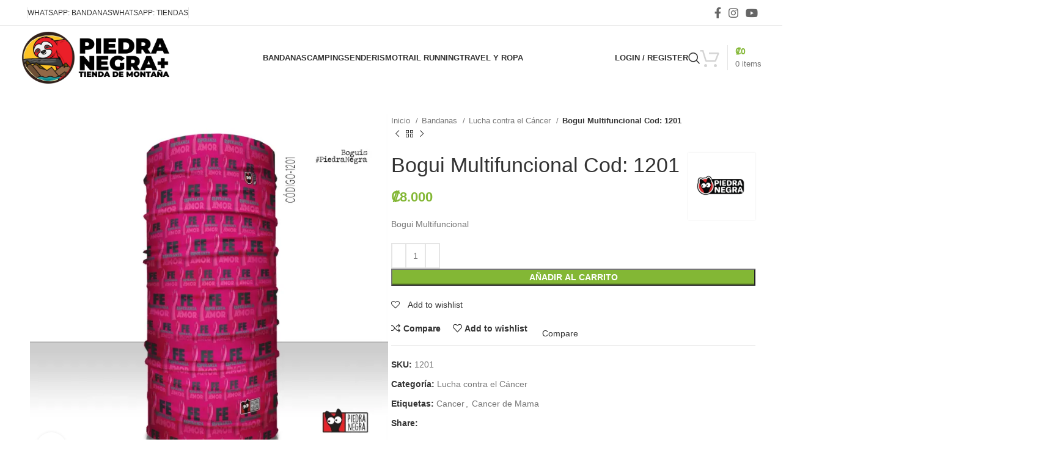

--- FILE ---
content_type: text/html; charset=UTF-8
request_url: https://piedranegra.net/index.php/product/bogui-multifuncional-cod-1201/
body_size: 77313
content:
<!DOCTYPE html><html lang="es-CR"><head><script data-no-optimize="1">var litespeed_docref=sessionStorage.getItem("litespeed_docref");litespeed_docref&&(Object.defineProperty(document,"referrer",{get:function(){return litespeed_docref}}),sessionStorage.removeItem("litespeed_docref"));</script> <meta charset="UTF-8"><link rel="profile" href="https://gmpg.org/xfn/11"><link rel="pingback" href="https://piedranegra.net/xmlrpc.php"> <script type="litespeed/javascript">document.documentElement.className=document.documentElement.className+' yes-js js_active js'</script> <title>Bogui Multifuncional Cod: 1201 &#8211; #piedranegra</title><meta name='robots' content='max-image-preview:large' /> <script type="litespeed/javascript">window._wca=window._wca||[]</script> <link rel='dns-prefetch' href='//stats.wp.com' /><link rel='dns-prefetch' href='//fonts.googleapis.com' /><link rel='dns-prefetch' href='//i0.wp.com' /><link rel="alternate" type="application/rss+xml" title="#piedranegra &raquo; Feed" href="https://piedranegra.net/index.php/feed/" /><link rel="alternate" type="application/rss+xml" title="#piedranegra &raquo; RSS de los comentarios" href="https://piedranegra.net/index.php/comments/feed/" /><link rel="alternate" type="application/rss+xml" title="#piedranegra &raquo; Bogui Multifuncional Cod: 1201 RSS de los comentarios" href="https://piedranegra.net/index.php/product/bogui-multifuncional-cod-1201/feed/" /><style id="woo-coupon-box-custom-css" type="text/css"></style><style id="woo-coupon-box-custom-input-border-radius" type="text/css"></style><style id="litespeed-ccss">ul{box-sizing:border-box}.entry-content{counter-reset:footnotes}:root{--wp--preset--font-size--normal:16px;--wp--preset--font-size--huge:42px}.screen-reader-text{border:0;clip:rect(1px,1px,1px,1px);clip-path:inset(50%);height:1px;margin:-1px;overflow:hidden;padding:0;position:absolute;width:1px;word-wrap:normal!important}:where(figure){margin:0 0 1em}.fa{display:inline-block;font:normal normal normal 14px/1 FontAwesome;font-size:inherit;text-rendering:auto;-webkit-font-smoothing:antialiased;-moz-osx-font-smoothing:grayscale}.fa-heart-o:before{content:""}:root{--woocommerce:#7F54B3;--wc-green:#7ad03a;--wc-red:#a00;--wc-orange:#ffba00;--wc-blue:#2ea2cc;--wc-primary:#7F54B3;--wc-primary-text:white;--wc-secondary:#e9e6ed;--wc-secondary-text:#515151;--wc-highlight:#b3af54;--wc-highligh-text:white;--wc-content-bg:#fff;--wc-subtext:#767676}.yith-wcwl-add-to-wishlist{margin-top:10px}.yith-wcwl-add-button>a i{margin-right:10px}.yith-wcwl-add-button a.add_to_wishlist{margin:0;box-shadow:none;text-shadow:none}:root{--wp--preset--aspect-ratio--square:1;--wp--preset--aspect-ratio--4-3:4/3;--wp--preset--aspect-ratio--3-4:3/4;--wp--preset--aspect-ratio--3-2:3/2;--wp--preset--aspect-ratio--2-3:2/3;--wp--preset--aspect-ratio--16-9:16/9;--wp--preset--aspect-ratio--9-16:9/16;--wp--preset--color--black:#000000;--wp--preset--color--cyan-bluish-gray:#abb8c3;--wp--preset--color--white:#ffffff;--wp--preset--color--pale-pink:#f78da7;--wp--preset--color--vivid-red:#cf2e2e;--wp--preset--color--luminous-vivid-orange:#ff6900;--wp--preset--color--luminous-vivid-amber:#fcb900;--wp--preset--color--light-green-cyan:#7bdcb5;--wp--preset--color--vivid-green-cyan:#00d084;--wp--preset--color--pale-cyan-blue:#8ed1fc;--wp--preset--color--vivid-cyan-blue:#0693e3;--wp--preset--color--vivid-purple:#9b51e0;--wp--preset--gradient--vivid-cyan-blue-to-vivid-purple:linear-gradient(135deg,rgba(6,147,227,1) 0%,rgb(155,81,224) 100%);--wp--preset--gradient--light-green-cyan-to-vivid-green-cyan:linear-gradient(135deg,rgb(122,220,180) 0%,rgb(0,208,130) 100%);--wp--preset--gradient--luminous-vivid-amber-to-luminous-vivid-orange:linear-gradient(135deg,rgba(252,185,0,1) 0%,rgba(255,105,0,1) 100%);--wp--preset--gradient--luminous-vivid-orange-to-vivid-red:linear-gradient(135deg,rgba(255,105,0,1) 0%,rgb(207,46,46) 100%);--wp--preset--gradient--very-light-gray-to-cyan-bluish-gray:linear-gradient(135deg,rgb(238,238,238) 0%,rgb(169,184,195) 100%);--wp--preset--gradient--cool-to-warm-spectrum:linear-gradient(135deg,rgb(74,234,220) 0%,rgb(151,120,209) 20%,rgb(207,42,186) 40%,rgb(238,44,130) 60%,rgb(251,105,98) 80%,rgb(254,248,76) 100%);--wp--preset--gradient--blush-light-purple:linear-gradient(135deg,rgb(255,206,236) 0%,rgb(152,150,240) 100%);--wp--preset--gradient--blush-bordeaux:linear-gradient(135deg,rgb(254,205,165) 0%,rgb(254,45,45) 50%,rgb(107,0,62) 100%);--wp--preset--gradient--luminous-dusk:linear-gradient(135deg,rgb(255,203,112) 0%,rgb(199,81,192) 50%,rgb(65,88,208) 100%);--wp--preset--gradient--pale-ocean:linear-gradient(135deg,rgb(255,245,203) 0%,rgb(182,227,212) 50%,rgb(51,167,181) 100%);--wp--preset--gradient--electric-grass:linear-gradient(135deg,rgb(202,248,128) 0%,rgb(113,206,126) 100%);--wp--preset--gradient--midnight:linear-gradient(135deg,rgb(2,3,129) 0%,rgb(40,116,252) 100%);--wp--preset--font-size--small:13px;--wp--preset--font-size--medium:20px;--wp--preset--font-size--large:36px;--wp--preset--font-size--x-large:42px;--wp--preset--font-family--inter:"Inter", sans-serif;--wp--preset--font-family--cardo:Cardo;--wp--preset--spacing--20:0.44rem;--wp--preset--spacing--30:0.67rem;--wp--preset--spacing--40:1rem;--wp--preset--spacing--50:1.5rem;--wp--preset--spacing--60:2.25rem;--wp--preset--spacing--70:3.38rem;--wp--preset--spacing--80:5.06rem;--wp--preset--shadow--natural:6px 6px 9px rgba(0, 0, 0, 0.2);--wp--preset--shadow--deep:12px 12px 50px rgba(0, 0, 0, 0.4);--wp--preset--shadow--sharp:6px 6px 0px rgba(0, 0, 0, 0.2);--wp--preset--shadow--outlined:6px 6px 0px -3px rgba(255, 255, 255, 1), 6px 6px rgba(0, 0, 0, 1);--wp--preset--shadow--crisp:6px 6px 0px rgba(0, 0, 0, 1)}body{--sr-7-css-loaded:1}.woocommerce form .form-row .required{visibility:visible}.screen-reader-text{position:absolute;top:-10000em;width:1px;height:1px;margin:-1px;padding:0;overflow:hidden;clip:rect(0,0,0,0);border:0}.elementor *,.elementor :after,.elementor :before{box-sizing:border-box}.elementor a{box-shadow:none;text-decoration:none}.elementor img{height:auto;max-width:100%;border:none;border-radius:0;box-shadow:none}.elementor-element{--flex-direction:initial;--flex-wrap:initial;--justify-content:initial;--align-items:initial;--align-content:initial;--gap:initial;--flex-basis:initial;--flex-grow:initial;--flex-shrink:initial;--order:initial;--align-self:initial;flex-basis:var(--flex-basis);flex-grow:var(--flex-grow);flex-shrink:var(--flex-shrink);order:var(--order);align-self:var(--align-self)}.elementor-element:where(.e-con-full,.elementor-widget){flex-direction:var(--flex-direction);flex-wrap:var(--flex-wrap);justify-content:var(--justify-content);align-items:var(--align-items);align-content:var(--align-content);gap:var(--gap)}:root{--page-title-display:block}h1.entry-title{display:var(--page-title-display)}.elementor-widget{position:relative}.elementor-widget:not(:last-child){margin-bottom:20px}.e-con{--border-radius:0;--border-top-width:0px;--border-right-width:0px;--border-bottom-width:0px;--border-left-width:0px;--border-style:initial;--border-color:initial;--container-widget-width:100%;--container-widget-height:initial;--container-widget-flex-grow:0;--container-widget-align-self:initial;--content-width:min(100%,var(--container-max-width,1140px));--width:100%;--min-height:initial;--height:auto;--text-align:initial;--margin-top:0px;--margin-right:0px;--margin-bottom:0px;--margin-left:0px;--padding-top:var(--container-default-padding-top,10px);--padding-right:var(--container-default-padding-right,10px);--padding-bottom:var(--container-default-padding-bottom,10px);--padding-left:var(--container-default-padding-left,10px);--position:relative;--z-index:revert;--overflow:visible;--gap:var(--widgets-spacing,20px);--overlay-mix-blend-mode:initial;--overlay-opacity:1;--e-con-grid-template-columns:repeat(3,1fr);--e-con-grid-template-rows:repeat(2,1fr);position:var(--position);width:var(--width);min-width:0;min-height:var(--min-height);height:var(--height);border-radius:var(--border-radius);z-index:var(--z-index);overflow:var(--overflow);--flex-wrap-mobile:wrap;margin-block-start:var(--margin-block-start);margin-inline-end:var(--margin-inline-end);margin-block-end:var(--margin-block-end);margin-inline-start:var(--margin-inline-start);padding-inline-start:var(--padding-inline-start);padding-inline-end:var(--padding-inline-end);--margin-block-start:var(--margin-top);--margin-block-end:var(--margin-bottom);--margin-inline-start:var(--margin-left);--margin-inline-end:var(--margin-right);--padding-inline-start:var(--padding-left);--padding-inline-end:var(--padding-right);--padding-block-start:var(--padding-top);--padding-block-end:var(--padding-bottom);--border-block-start-width:var(--border-top-width);--border-block-end-width:var(--border-bottom-width);--border-inline-start-width:var(--border-left-width);--border-inline-end-width:var(--border-right-width)}.e-con.e-flex{--flex-direction:column;--flex-basis:auto;--flex-grow:0;--flex-shrink:1;flex:var(--flex-grow) var(--flex-shrink) var(--flex-basis)}.e-con-full,.e-con>.e-con-inner{text-align:var(--text-align);padding-block-start:var(--padding-block-start);padding-block-end:var(--padding-block-end)}.e-con-full.e-flex,.e-con.e-flex>.e-con-inner{flex-direction:var(--flex-direction)}.e-con,.e-con>.e-con-inner{display:var(--display)}.e-con-boxed.e-flex{flex-direction:column;flex-wrap:nowrap;justify-content:normal;align-items:normal;align-content:normal}.e-con-boxed{text-align:initial;gap:initial}.e-con.e-flex>.e-con-inner{flex-wrap:var(--flex-wrap);justify-content:var(--justify-content);align-items:var(--align-items);align-content:var(--align-content);flex-basis:auto;flex-grow:1;flex-shrink:1;align-self:auto}.e-con>.e-con-inner{gap:var(--gap);width:100%;max-width:var(--content-width);margin:0 auto;padding-inline-start:0;padding-inline-end:0;height:100%}:is(.elementor-section-wrap,[data-elementor-id])>.e-con{--margin-left:auto;--margin-right:auto;max-width:min(100%,var(--width))}.e-con .elementor-widget.elementor-widget{margin-block-end:0}.e-con:before{content:var(--background-overlay);display:block;position:absolute;mix-blend-mode:var(--overlay-mix-blend-mode);opacity:var(--overlay-opacity);border-radius:var(--border-radius);border-style:var(--border-style);border-color:var(--border-color);border-block-start-width:var(--border-block-start-width);border-inline-end-width:var(--border-inline-end-width);border-block-end-width:var(--border-block-end-width);border-inline-start-width:var(--border-inline-start-width);top:calc(0px - var(--border-top-width));left:calc(0px - var(--border-left-width));width:max(100% + var(--border-left-width) + var(--border-right-width),100%);height:max(100% + var(--border-top-width) + var(--border-bottom-width),100%)}.e-con .elementor-widget{min-width:0}.e-con>.elementor-widget>.elementor-widget-container{height:100%}.elementor.elementor .e-con>.elementor-widget{max-width:100%}@media (max-width:767px){.e-con.e-flex{--width:100%;--flex-wrap:var(--flex-wrap-mobile)}}.elementor-element{--swiper-theme-color:#000;--swiper-navigation-size:44px;--swiper-pagination-bullet-size:6px;--swiper-pagination-bullet-horizontal-gap:6px}@media (max-width:768px){.elementor .elementor-hidden-phone{display:none}}@media (min-width:769px) and (max-width:1024px){.elementor .elementor-hidden-tablet{display:none}}.e-contact-buttons-var-8 .e-contact-buttons__contact-icon-container{align-items:center;display:flex;grid-area:1/1/3/2}.e-contact-buttons-var-8 .e-contact-buttons__contact-title{color:var(--e-contact-buttons-contact-title-text-color);grid-area:1/2/2/3;font-size:16px;font-weight:600;line-height:24px}.e-contact-buttons-var-8 .e-contact-buttons__contact-description{color:var(--e-contact-buttons-contact-description-text-color);grid-area:2/2/3/3;font-size:12px;font-weight:300;line-height:16px}:root{--swiper-theme-color:#007aff}:root{--swiper-navigation-size:44px}.elementor-kit-3824{--e-global-color-primary:#6EC1E4;--e-global-color-secondary:#54595F;--e-global-color-text:#7A7A7A;--e-global-color-accent:#61CE70;--e-global-typography-primary-font-family:"Roboto";--e-global-typography-primary-font-weight:600;--e-global-typography-secondary-font-family:"Roboto Slab";--e-global-typography-secondary-font-weight:400;--e-global-typography-text-font-family:"Roboto";--e-global-typography-text-font-weight:400;--e-global-typography-accent-font-family:"Roboto";--e-global-typography-accent-font-weight:500}.e-con{--container-max-width:1140px;--container-default-padding-top:0px;--container-default-padding-right:0px;--container-default-padding-bottom:0px;--container-default-padding-left:0px}.elementor-widget:not(:last-child){margin-block-end:20px}.elementor-element{--widgets-spacing:20px 20px}h1.entry-title{display:var(--page-title-display)}@media (max-width:1024px){.e-con{--container-max-width:1024px}}@media (max-width:768px){.e-con{--container-max-width:767px}}.container,.container-fluid{width:100%;padding-right:15px;padding-left:15px;margin-right:auto;margin-left:auto}.row{display:flex;flex-wrap:wrap;margin-inline:calc((var(--wd-sp,30px)/2)*-1)}.col-12,.col-lg-12,.col-lg-6,.col-md-12,.col-md-6{position:relative;width:100%;min-height:1px;padding-inline:calc(var(--wd-sp,30px)/2)}.col-12{flex:0 0 100%;max-width:100%}@media (min-width:769px){.col-md-6{flex:0 0 50%;max-width:50%}.col-md-12{flex:0 0 100%;max-width:100%}}@media (min-width:1025px){.col-lg-6{flex:0 0 50%;max-width:50%}.col-lg-12{flex:0 0 100%;max-width:100%}}.align-items-start{align-items:flex-start!important}:root{--wd-text-line-height:1.6;--wd-brd-radius:.001px;--wd-form-height:42px;--wd-form-color:inherit;--wd-form-placeholder-color:inherit;--wd-form-bg:transparent;--wd-form-brd-color:rgba(0,0,0,0.1);--wd-form-brd-color-focus:rgba(0,0,0,0.15);--wd-form-chevron:url([data-uri]);--btn-height:42px;--btn-transform:uppercase;--btn-font-weight:600;--btn-font-family:inherit;--btn-font-style:unset;--wd-main-bgcolor:#fff;--wd-scroll-w:.001px;--wd-admin-bar-h:.001px;--wd-tags-mb:20px;--wd-block-spacing:20px;--wd-header-banner-mt:.001px;--wd-sticky-nav-w:.001px;--color-white:#fff;--color-gray-100:#f7f7f7;--color-gray-200:#f1f1f1;--color-gray-300:#bbb;--color-gray-400:#a5a5a5;--color-gray-500:#767676;--color-gray-600:#666;--color-gray-700:#555;--color-gray-800:#333;--color-gray-900:#242424;--bgcolor-black-rgb:0,0,0;--bgcolor-white-rgb:255,255,255;--bgcolor-white:#fff;--bgcolor-gray-100:#f7f7f7;--bgcolor-gray-200:#f7f7f7;--bgcolor-gray-300:#f1f1f1;--bgcolor-gray-400:rgba(187,187,187,0.4);--brdcolor-gray-200:rgba(0,0,0,0.075);--brdcolor-gray-300:rgba(0,0,0,0.105);--brdcolor-gray-400:rgba(0,0,0,0.12);--brdcolor-gray-500:rgba(0,0,0,0.2)}html,body,div,span,h1,h2,h3,h4,h5,p,a,em,img,small,strong,i,ul,li,form,label,table,tbody,tr,th,td,figure,header,nav{margin:0;padding:0;border:0;vertical-align:baseline;font:inherit;font-size:100%}*,*:before,*:after{-webkit-box-sizing:border-box;-moz-box-sizing:border-box;box-sizing:border-box}html{line-height:1;-webkit-text-size-adjust:100%;font-family:sans-serif;overflow-x:hidden}ul{list-style:none;margin-bottom:var(--list-mb);padding-left:var(--li-pl);--list-mb:20px;--li-mb:10px;--li-pl:17px}th,td{vertical-align:middle;text-align:left}a img{border:none}figure,header,nav{display:block}a,button,input{touch-action:manipulation}button,input,select,textarea{margin:0;color:inherit;font:inherit}button{overflow:visible}button,html input[type="button"],input[type="submit"]{-webkit-appearance:button}button::-moz-focus-inner,input::-moz-focus-inner{padding:0;border:0;padding:0;border:0}body{margin:0;background-color:#fff;color:var(--wd-text-color);text-rendering:optimizeLegibility;font-weight:var(--wd-text-font-weight);font-style:var(--wd-text-font-style);font-size:var(--wd-text-font-size);font-family:var(--wd-text-font);-webkit-font-smoothing:antialiased;-moz-osx-font-smoothing:grayscale;line-height:var(--wd-text-line-height)}@supports (overflow:clip){body{overflow:clip}}:is(body){height:auto}p{margin-bottom:var(--wd-tags-mb)}a{color:var(--wd-link-color);text-decoration:none}:is(h1,h2,h3,h4,h5,h6,.title) a{color:inherit}label{display:block;margin-bottom:5px;color:var(--wd-title-color);vertical-align:middle;font-weight:400}em{font-style:italic}.required{border:none;color:#E01020;font-size:16px;line-height:1}strong{font-weight:600}small{font-size:80%}img{max-width:100%;height:auto;border:0;vertical-align:middle}h1{font-size:28px}h2{font-size:24px}h3{font-size:22px}h4{font-size:18px}h5{font-size:16px}.wd-entities-title a{color:inherit}h1,h2,h3,h4,h5,.title{display:block;margin-bottom:var(--wd-tags-mb);color:var(--wd-title-color);text-transform:var(--wd-title-transform);font-weight:var(--wd-title-font-weight);font-style:var(--wd-title-font-style);font-family:var(--wd-title-font);line-height:1.4}.wd-entities-title{display:block;color:var(--wd-entities-title-color);word-wrap:break-word;font-weight:var(--wd-entities-title-font-weight);font-style:var(--wd-entities-title-font-style);font-family:var(--wd-entities-title-font);text-transform:var(--wd-entities-title-transform);line-height:1.4}li{margin-bottom:var(--li-mb)}li:last-child{margin-bottom:0}li>ul{margin-top:var(--li-mb);margin-bottom:0}ul{list-style:disc}.unordered-list li:before{margin-right:10px;font-size:8px;content:"";font-family:"woodmart-font"}.unordered-list,.wd-sub-menu,.wd-sub-menu ul,.wd-nav{list-style:none;--li-pl:0}.wd-sub-menu,.wd-sub-menu ul,.wd-nav{--list-mb:0;--li-mb:0}.text-center{--content-align:center;--text-align:center;text-align:var(--text-align)}.text-right{--text-align:right;text-align:var(--text-align);--content-align:flex-end}.text-left{--text-align:left;text-align:var(--text-align);--content-align:flex-start}[class*="color-scheme-light"]{--color-white:#000;--color-gray-100:rgba(255,255,255,0.1);--color-gray-200:rgba(255,255,255,0.2);--color-gray-300:rgba(255,255,255,0.5);--color-gray-400:rgba(255,255,255,0.6);--color-gray-500:rgba(255,255,255,0.7);--color-gray-600:rgba(255,255,255,0.8);--color-gray-700:rgba(255,255,255,0.9);--color-gray-800:#fff;--color-gray-900:#fff;--bgcolor-black-rgb:255,255,255;--bgcolor-white-rgb:0,0,0;--bgcolor-white:#0f0f0f;--bgcolor-gray-100:#0a0a0a;--bgcolor-gray-200:#121212;--bgcolor-gray-300:#141414;--bgcolor-gray-400:#171717;--brdcolor-gray-200:rgba(255,255,255,0.1);--brdcolor-gray-300:rgba(255,255,255,0.15);--brdcolor-gray-400:rgba(255,255,255,0.25);--brdcolor-gray-500:rgba(255,255,255,0.3);--wd-text-color:rgba(255,255,255,0.8);--wd-title-color:#fff;--wd-widget-title-color:var(--wd-title-color);--wd-entities-title-color:#fff;--wd-entities-title-color-hover:rgba(255,255,255,0.8);--wd-link-color:rgba(255,255,255,0.9);--wd-link-color-hover:#fff;--wd-form-brd-color:rgba(255,255,255,0.2);--wd-form-brd-color-focus:rgba(255,255,255,0.3);--wd-form-placeholder-color:rgba(255,255,255,0.6);--wd-form-chevron:url([data-uri]);--wd-main-bgcolor:#1a1a1a;color:var(--wd-text-color)}.color-scheme-dark{--color-white:#fff;--color-gray-100:#f7f7f7;--color-gray-200:#f1f1f1;--color-gray-300:#bbb;--color-gray-400:#a5a5a5;--color-gray-500:#767676;--color-gray-600:#666;--color-gray-700:#555;--color-gray-800:#333;--color-gray-900:#242424;--bgcolor-black-rgb:0,0,0;--bgcolor-white-rgb:255,255,255;--bgcolor-white:#fff;--bgcolor-gray-100:#f7f7f7;--bgcolor-gray-200:#f7f7f7;--bgcolor-gray-300:#f1f1f1;--bgcolor-gray-400:rgba(187,187,187,0.4);--brdcolor-gray-200:rgba(0,0,0,0.075);--brdcolor-gray-300:rgba(0,0,0,0.105);--brdcolor-gray-400:rgba(0,0,0,0.12);--brdcolor-gray-500:rgba(0,0,0,0.2);--wd-text-color:#767676;--wd-title-color:#242424;--wd-entities-title-color:#333;--wd-entities-title-color-hover:rgba(51,51,51,0.65);--wd-link-color:#333;--wd-link-color-hover:#242424;--wd-form-brd-color:rgba(0,0,0,0.1);--wd-form-brd-color-focus:rgba(0,0,0,0.15);--wd-form-placeholder-color:#767676;color:var(--wd-text-color)}.wd-fill{position:absolute;inset:0}.set-mb-l{--margin-bottom:20px}.set-mb-l>*{margin-bottom:var(--margin-bottom)}.set-cont-mb-s{--wd-tags-mb:10px}.reset-last-child>*:last-child{margin-bottom:0}@keyframes wd-fadeIn{from{opacity:0}to{opacity:1}}@keyframes wd-fadeInBottomShort{from{transform:translate3d(0,20px,0)}to{transform:none}}table{margin-bottom:35px;width:100%;border-spacing:0;border-collapse:collapse;line-height:1.4}table th{padding:15px 10px;border-bottom:2px solid var(--brdcolor-gray-200);color:var(--wd-title-color);text-transform:uppercase;font-weight:var(--wd-title-font-weight);font-style:var(--wd-title-font-style);font-size:110%;font-family:var(--wd-title-font)}table td{padding:15px 12px;border-bottom:1px solid var(--brdcolor-gray-300)}table :is(tbody,tfoot) th{border-bottom:1px solid var(--brdcolor-gray-300);text-transform:none;font-size:inherit}input[type="email"],input[type="number"],input[type="text"],input[type="password"],textarea,select{-webkit-appearance:none;-moz-appearance:none;appearance:none}input[type="email"],input[type="number"],input[type="text"],input[type="password"],textarea,select{padding:0 15px;max-width:100%;width:100%;height:var(--wd-form-height);border:var(--wd-form-brd-width) solid var(--wd-form-brd-color);border-radius:var(--wd-form-brd-radius);background-color:var(--wd-form-bg);box-shadow:none;color:var(--wd-form-color);vertical-align:middle;font-size:14px}::-webkit-input-placeholder{color:var(--wd-form-placeholder-color)}::-moz-placeholder{color:var(--wd-form-placeholder-color)}:-moz-placeholder{color:var(--wd-form-placeholder-color)}input[type="checkbox"]{box-sizing:border-box;margin-top:0;padding:0;vertical-align:middle;margin-inline-end:5px}input[type="number"]{padding:0;text-align:center}input[type="number"]::-webkit-inner-spin-button,input[type="number"]::-webkit-outer-spin-button{height:auto}textarea{overflow:auto;padding:10px 15px;min-height:190px}select{padding-right:30px;background-image:var(--wd-form-chevron);background-position:right 10px top 50%;background-size:auto 18px;background-repeat:no-repeat}select option{background-color:var(--bgcolor-white)}input:-webkit-autofill{border-color:var(--wd-form-brd-color);-webkit-box-shadow:0 0 0 1000px var(--wd-form-bg) inset;-webkit-text-fill-color:var(--wd-form-color)}:is(.btn,.button,button,[type="submit"],[type="button"]){padding:5px 20px;min-height:var(--btn-height);font-size:13px;position:relative;display:inline-flex;align-items:center;justify-content:center;outline:none;border:0 solid #fff0;border-radius:0;box-shadow:none;vertical-align:middle;text-align:center;text-decoration:none;text-transform:var(--btn-transform);text-shadow:none;font-weight:var(--btn-font-weight);font-family:var(--btn-font-family);font-style:var(--btn-font-style);line-height:1.2;color:var(--btn-color,#3E3E3E);background-color:var(--btn-bgcolor,#F3F3F3)}[class*="wd-grid"]{--wd-col:var(--wd-col-lg);--wd-gap:var(--wd-gap-lg);--wd-col-lg:1;--wd-gap-lg:20px}.wd-grid-g{display:grid;grid-template-columns:repeat(var(--wd-col),minmax(0,1fr));gap:var(--wd-gap)}.wd-scroll-content{overflow:hidden;overflow-y:auto;-webkit-overflow-scrolling:touch;max-height:50vh}.wd-dropdown{position:absolute;top:100%;left:0;z-index:380;margin-top:15px;margin-right:0;margin-left:calc(var(--nav-gap, .001px)/2*-1);background-color:var(--bgcolor-white);background-position:bottom right;background-clip:border-box;background-repeat:no-repeat;box-shadow:0 0 3px rgb(0 0 0/.15);text-align:left;border-radius:var(--wd-brd-radius);visibility:hidden;opacity:0;transform:translateY(15px) translateZ(0)}.wd-dropdown:after{content:"";position:absolute;inset-inline:0;bottom:100%;height:15px}.wd-dropdown-menu{min-height:min(var(--wd-dropdown-height, unset),var(--wd-content-h, var(--wd-dropdown-height, unset)));width:var(--wd-dropdown-width);background-image:var(--wd-dropdown-bg-img)}.wd-dropdown-menu:is(.wd-design-sized,.wd-design-full-width,.wd-design-full-height) .wd-sub-menu>li{margin-bottom:25px;width:200px}.wd-dropdown-menu:is(.wd-design-sized,.wd-design-full-width,.wd-design-full-height) .elementor-element .wd-sub-menu>li{margin-bottom:0;width:auto}.wd-dropdown-menu.wd-design-full-width{--wd-dropdown-width:100vw}:is(.wd-nav-sticky,.wd-header-nav) .wd-dropdown-menu.wd-design-full-width{border-radius:0}.wd-dropdown-menu.wd-design-full-width:not(.wd-scroll){padding-top:var(--wd-dropdown-padding,30px);padding-bottom:var(--wd-dropdown-padding);padding-left:calc(var(--wd-scroll-w) + var(--wd-sticky-nav-w))}.wd-side-hidden{--wd-side-hidden-w:340px;position:fixed;inset-block:var(--wd-admin-bar-h)0;z-index:500;overflow:hidden;overflow-y:auto;-webkit-overflow-scrolling:touch;width:min(var(--wd-side-hidden-w),100vw);background-color:var(--bgcolor-white)}.wd-side-hidden.wd-left{right:auto;left:0;transform:translate3d(-100%,0,0)}.wd-side-hidden.wd-right{right:0;left:auto;transform:translate3d(100%,0,0)}.wd-sub-menu{--sub-menu-color:#838383;--sub-menu-color-hover:var(--wd-primary-color)}.wd-sub-menu li{position:relative}.wd-sub-menu li>a{position:relative;display:flex;align-items:center;padding-top:8px;padding-bottom:8px;color:var(--sub-menu-color);font-size:14px;line-height:1.3}.wd-dropdown-menu:is(.wd-design-sized,.wd-design-full-width,.wd-design-full-height) .wd-sub-menu>li>a,.mega-menu-list>li>a{--sub-menu-color:#333;--sub-menu-color-hover:var(--wd-primary-color);text-transform:uppercase;font-weight:600}.wd-nav{--nav-gap:20px;display:inline-flex;flex-wrap:wrap;justify-content:var(--text-align);text-align:left;gap:1px var(--nav-gap)}.wd-nav>li{position:relative}.wd-nav>li>a{position:relative;display:flex;align-items:center;flex-direction:row;text-transform:uppercase;font-weight:600;font-size:13px;line-height:1.2}.wd-nav>li:is(.wd-has-children,.menu-item-has-children)>a:after{margin-left:4px;font-weight:400;font-style:normal;font-size:clamp(6px,50%,18px);order:3;content:"";font-family:"woodmart-font"}.wd-nav[class*="wd-style-"]{--nav-color:#333;--nav-color-hover:rgba(51,51,51,0.7);--nav-color-active:rgba(51,51,51,0.7);--nav-chevron-color:rgba(82, 82, 82, .45)}.wd-nav[class*="wd-style-"]>li>a{color:var(--nav-color)}.wd-nav[class*="wd-style-"]>li:is(.current-menu-item,.wd-active,.active)>a{color:var(--nav-color-active)}.wd-nav[class*="wd-style-"]>li:is(.wd-has-children,.menu-item-has-children)>a:after{color:var(--nav-chevron-color)}.wd-nav.wd-style-default{--nav-color-hover:var(--wd-primary-color);--nav-color-active:var(--wd-primary-color)}.wd-nav:is(.wd-style-bordered,.wd-style-separated)>li{display:flex;flex-direction:row}.wd-nav:is(.wd-style-bordered,.wd-style-separated)>li:not(:last-child):after{content:"";position:relative;inset-inline-end:calc((var(--nav-gap)/2)*-1);border-right:1px solid rgb(0 0 0/.105)}.wd-nav.wd-style-bordered>li{align-items:stretch}.wd-nav[class*="wd-style-underline"] .nav-link-text{position:relative;display:inline-block;padding-block:1px;line-height:1.2}.wd-nav[class*="wd-style-underline"] .nav-link-text:after{content:"";position:absolute;top:100%;left:0;width:0;height:2px;background-color:var(--wd-primary-color)}.wd-nav[class*="wd-style-underline"]>li:is(:hover,.current-menu-item,.wd-active,.active)>a .nav-link-text:after{width:100%}.wd-close-side{position:fixed;z-index:400;background-color:rgb(0 0 0/.7);opacity:0}.wd-action-btn{display:inline-flex;vertical-align:middle;--action-btn-color:var(--color-gray-800);--action-btn-hover-color:var(--color-gray-500)}.wd-action-btn>a{display:inline-flex;align-items:center;justify-content:center;color:var(--action-btn-color)}.wd-action-btn>a:before{font-family:"woodmart-font"}.wd-action-btn>a:after{position:absolute;top:calc(50% - .5em);left:0;opacity:0;content:"";display:inline-block;width:1em;height:1em;border:1px solid #fff0;border-left-color:var(--color-gray-900);border-radius:50%;vertical-align:middle;animation:wd-rotate 450ms infinite linear var(--wd-anim-state,paused)}.wd-action-btn.wd-style-icon>a{position:relative;flex-direction:column;width:50px;height:50px;font-weight:400;font-size:0!important;line-height:0}.wd-action-btn.wd-style-icon>a:before{font-size:20px}.wd-action-btn.wd-style-icon>a:after{left:calc(50% - .5em);font-size:18px}.wd-action-btn.wd-style-text>a{position:relative;font-weight:600;line-height:1}.wd-action-btn.wd-style-text>a:before{margin-inline-end:.3em;font-size:110%;font-weight:400}.wd-compare-icon>a:before{content:""}.wd-wishlist-icon>a:before{content:""}.wd-quick-view-icon>a:before{content:""}.wd-cross-icon>a:before{content:""}.wd-heading{display:flex;flex:0 0 auto;align-items:center;justify-content:flex-end;gap:10px;padding:20px 15px;border-bottom:1px solid var(--brdcolor-gray-300)}.wd-heading .title{flex:1 1 auto;margin-bottom:0;font-size:130%}.wd-heading .wd-action-btn{flex:0 0 auto}.wd-heading .wd-action-btn.wd-style-text>a{height:25px}:is(.widget,.wd-widget,div[class^="vc_wp"]){line-height:1.4;--wd-link-color:var(--color-gray-500);--wd-link-color-hover:var(--color-gray-800)}.widget{margin-bottom:30px;padding-bottom:30px;border-bottom:1px solid var(--brdcolor-gray-300)}.widget:last-child{margin-bottom:0;padding-bottom:0;border-bottom:none}.website-wrapper{position:relative;background-color:var(--wd-main-bgcolor)}.main-page-wrapper{margin-top:-40px;padding-top:40px;min-height:50vh;background-color:var(--wd-main-bgcolor)}.site-content{margin-bottom:40px}.container{max-width:var(--wd-container-w)}.btn.btn-color-default{background-color:#F3F3F3;color:#3E3E3E}.btn.btn-color-primary{color:#fff;background-color:var(--wd-primary-color)}.btn-style-link.btn-color-default{border-color:var(--brdcolor-gray-300);color:var(--color-gray-800)}.btn-style-link.btn-color-primary{color:var(--color-gray-800);border-color:var(--wd-primary-color)}.btn.btn-style-link{min-height:unset;padding:0;border-width:2px;border-style:solid;border-top:none;border-right:none;border-left:none;background-color:transparent!important}.btn-icon-pos-right{flex-direction:row}.wd-image{border-radius:var(--wd-brd-radius)}.wd-image img{border-radius:var(--wd-brd-radius)}[class*="screen-reader"]{position:absolute!important;clip:rect(1px,1px,1px,1px);transform:scale(0)}@media (min-width:1025px){.wd-scroll{--scrollbar-track-bg:rgba(0,0,0,0.05);--scrollbar-thumb-bg:rgba(0,0,0,0.12)}.wd-scroll ::-webkit-scrollbar{width:5px}.wd-scroll ::-webkit-scrollbar-track{background-color:var(--scrollbar-track-bg)}.wd-scroll ::-webkit-scrollbar-thumb{background-color:var(--scrollbar-thumb-bg)}}@media (max-width:1024px){@supports not (overflow:clip){body{overflow:hidden}}[class*="wd-grid"]{--wd-col:var(--wd-col-md);--wd-gap:var(--wd-gap-md);--wd-col-md:var(--wd-col-lg);--wd-gap-md:var(--wd-gap-lg)}.wd-side-hidden{--wd-side-hidden-w:min(300px, 80vw)}.wd-close-side{top:-150px}}@media (max-width:768.98px){[class*="wd-grid"]{--wd-col:var(--wd-col-sm);--wd-gap:var(--wd-gap-sm);--wd-col-sm:var(--wd-col-md);--wd-gap-sm:var(--wd-gap-md)}}.summary-inner>.yith-wcwl-add-to-wishlist{margin-bottom:20px}.e-con-boxed.wd-negative-gap{--container-max-width:none}:where(.e-con) .wd-width-100{width:100%}.wd-breadcrumbs{vertical-align:middle}.woocommerce-breadcrumb{display:inline-flex;align-items:center;flex-wrap:wrap;color:var(--color-gray-800)}.woocommerce-breadcrumb a{margin-inline-end:6px}.woocommerce-breadcrumb a:after{content:"/";margin-inline-start:5px}.woocommerce-breadcrumb a{color:var(--color-gray-500)}.woocommerce-breadcrumb .breadcrumb-last{margin-inline-end:8px;font-weight:600}.woocommerce-breadcrumb .breadcrumb-last:last-child{margin-inline-end:0}.amount{color:var(--wd-primary-color);font-weight:600}.price{color:var(--wd-primary-color)}.price .amount{font-size:inherit}.woocommerce-notices-wrapper:empty{display:none}:is(.blockOverlay,.wd-loader-overlay):after{position:absolute;top:calc(50% - 13px);left:calc(50% - 13px);content:"";display:inline-block;width:26px;height:26px;border:1px solid #fff0;border-left-color:var(--color-gray-900);border-radius:50%;vertical-align:middle;animation:wd-rotate 450ms infinite linear var(--wd-anim-state,paused);--wd-anim-state:running}.wd-loader-overlay{z-index:340;border-radius:inherit;animation:wd-fadeIn .6s ease both;background-color:rgba(var(--bgcolor-white-rgb),.6);border-radius:var(--wd-brd-radius)}.wd-loader-overlay:not(.wd-loading){display:none}.single_add_to_cart_button{border-radius:var(--btn-accented-brd-radius);color:var(--btn-accented-color);box-shadow:var(--btn-accented-box-shadow);background-color:var(--btn-accented-bgcolor);text-transform:var(--btn-accented-transform,var(--btn-transform));font-weight:var(--btn-accented-font-weight,var(--btn-font-weight));font-family:var(--btn-accented-font-family,var(--btn-font-family));font-style:var(--btn-accented-font-style,var(--btn-font-style))}form.cart{display:flex;flex-wrap:wrap;gap:10px;justify-content:var(--content-align)}form.cart>*{flex:1 1 100%}form.cart :where(.single_add_to_cart_button,.wd-buy-now-btn,.quantity){flex:0 0 auto}.woocommerce-product-details__short-description{margin-bottom:20px}.woocommerce-product-details__short-description>*:last-child{margin-bottom:0}.single_add_to_cart_button:before{content:"";position:absolute;inset:0;opacity:0;z-index:1;border-radius:inherit;background-color:inherit;box-shadow:inherit}.single_add_to_cart_button:after{position:absolute;top:calc(50% - 9px);inset-inline-start:calc(50% - 9px);opacity:0;z-index:2;content:"";display:inline-block;width:18px;height:18px;border:1px solid #fff0;border-left-color:currentColor;border-radius:50%;vertical-align:middle;animation:wd-rotate 450ms infinite linear var(--wd-anim-state,paused)}.wd-products-element{position:relative}.wd-products{position:relative;align-items:flex-start}div.quantity{display:inline-flex;vertical-align:top;white-space:nowrap;font-size:0}div.quantity input[type=number]::-webkit-inner-spin-button,div.quantity input[type=number]::-webkit-outer-spin-button,div.quantity input[type="number"]{margin:0;-webkit-appearance:none;-moz-appearance:none;appearance:none}div.quantity :is(input[type="number"],input[type="text"],input[type="button"]){display:inline-block;color:var(--wd-form-color)}div.quantity :is(input[type="number"],input[type="text"]){height:42px}div.quantity input[type="number"]{width:30px;border-radius:0;border-right:none;border-left:none}div.quantity input[type="button"]{padding:0 5px;min-width:25px;min-height:unset;height:42px;border:var(--wd-form-brd-width) solid var(--wd-form-brd-color);background:var(--wd-form-bg);box-shadow:none}div.quantity .minus{border-start-start-radius:var(--wd-form-brd-radius);border-end-start-radius:var(--wd-form-brd-radius)}div.quantity .plus{border-start-end-radius:var(--wd-form-brd-radius);border-end-end-radius:var(--wd-form-brd-radius)}.wd-product-brands{display:flex;justify-content:var(--content-align);align-items:center;flex-wrap:wrap;gap:10px}.wd-product-brands img{max-width:90px;width:100%}.wd-product-brands a{display:inline-block}.product_meta>span{display:block}.product_meta>span:not(:last-child){margin-bottom:10px}.product_meta a{color:var(--wd-text-color)}.product_meta .meta-label{color:var(--color-gray-800);font-weight:600}.product_meta .meta-sep{display:inline-block;margin:0 2px}.product_title{font-size:34px;line-height:1.2;--page-title-display:block}@media (max-width:1024px){[class*="single-breadcrumbs"] :is(.woocommerce-breadcrumb,.yoast-breadcrumb) .breadcrumb-link-last{margin-right:0;color:var(--color-gray-800);font-weight:600}[class*="single-breadcrumbs"] :is(.woocommerce-breadcrumb,.yoast-breadcrumb) .breadcrumb-link-last:after{content:none}[class*="single-breadcrumbs"] :is(.woocommerce-breadcrumb,.yoast-breadcrumb) .breadcrumb-last{display:none}.product_title{font-size:24px}}@media (max-width:768.98px){.wd-product-brands img{max-width:70px}.product_title{font-size:20px}}.shop_attributes{margin-bottom:0;overflow:hidden;--wd-attr-v-gap:30px;--wd-attr-h-gap:30px;--wd-attr-col:1;--wd-attr-brd-width:1px;--wd-attr-brd-style:solid;--wd-attr-brd-color:var(--brdcolor-gray-300);--wd-attr-img-width:24px}.shop_attributes tbody{display:grid;grid-template-columns:repeat(var(--wd-attr-col),1fr);margin-bottom:calc(-1*(var(--wd-attr-v-gap) + var(--wd-attr-brd-width)));column-gap:var(--wd-attr-h-gap)}.shop_attributes tr{display:flex;align-items:center;gap:10px 20px;justify-content:space-between;padding-bottom:calc(var(--wd-attr-v-gap)/2);margin-bottom:calc(var(--wd-attr-v-gap)/2);border-bottom:var(--wd-attr-brd-width) var(--wd-attr-brd-style) var(--wd-attr-brd-color)}.shop_attributes :is(th,td){padding:0;border:none}.shop_attributes th{display:flex;flex:0 0 auto;font-family:var(--wd-text-font)}.shop_attributes td{text-align:end}.shop_attributes p{margin-bottom:0}.shop_attributes :is(.wd-attr-name,.wd-attr-term){display:inline-flex;align-items:center;gap:10px}.whb-header{margin-bottom:40px}.whb-flex-row{display:flex;flex-direction:row;flex-wrap:nowrap;justify-content:space-between}.whb-column{display:flex;align-items:center;flex-direction:row;max-height:inherit}.whb-col-left,.whb-mobile-left{justify-content:flex-start;margin-left:-10px}.whb-col-right,.whb-mobile-right{justify-content:flex-end;margin-right:-10px}.whb-col-mobile{flex:1 1 auto;justify-content:center;margin-inline:-10px}.whb-flex-flex-middle .whb-col-center{flex:1 1 0%}.whb-general-header :is(.whb-mobile-left,.whb-mobile-right){flex:1 1 0%}.whb-main-header{position:relative;top:0;right:0;left:0;z-index:390;backface-visibility:hidden;-webkit-backface-visibility:hidden}.whb-color-dark:not(.whb-with-bg){background-color:#fff}.wd-header-nav,.site-logo{padding-inline:10px}.wd-header-nav.wd-full-height,.wd-header-nav.wd-full-height :is(.wd-nav,.wd-nav>li,.wd-nav>li>a),.wd-header-divider.wd-full-height,.wd-header-divider.wd-full-height:before{height:100%}.wd-header-nav{flex:1 1 auto}.wd-nav-main:not(.wd-offsets-calculated) .wd-dropdown:not(.wd-design-default){opacity:0}.wd-nav-main>li>a,.wd-nav-secondary>li>a{height:40px;font-weight:var(--wd-header-el-font-weight);font-style:var(--wd-header-el-font-style);font-size:var(--wd-header-el-font-size);font-family:var(--wd-header-el-font);text-transform:var(--wd-header-el-transform)}.whb-top-bar .wd-nav-secondary>li>a{font-weight:400;font-size:12px}.site-logo{max-height:inherit}.wd-logo{max-height:inherit}.wd-logo img{padding-top:5px;padding-bottom:5px;max-height:inherit;transform:translateZ(0);backface-visibility:hidden;-webkit-backface-visibility:hidden;perspective:800px}.wd-logo img[width]:not([src$=".svg"]){width:auto;object-fit:contain}.wd-switch-logo .wd-sticky-logo{display:none;animation:wd-fadeIn .5s ease}.wd-header-divider:before{content:"";display:block;height:18px;border-right:1px solid}.whb-color-dark .wd-header-divider:before{border-color:var(--wd-divider-color,rgb(0 0 0 / .105))}.whb-col-left .wd-header-divider:first-child{padding-left:10px}.wd-header-mobile-nav .wd-tools-icon:before{content:"";font-family:"woodmart-font"}.mobile-nav .searchform{--wd-form-brd-width:0;--wd-form-bg:transparent;--wd-form-color:var(--color-gray-500);--wd-form-placeholder-color:var(--color-gray-500);z-index:4;box-shadow:0-1px 9px rgb(0 0 0/.17)}.mobile-nav .searchform input[type="text"]{padding-right:50px;padding-left:20px;height:70px;font-weight:600}.mobile-nav .wd-dropdown-results{position:relative;z-index:4;border-radius:0;inset-inline:auto}.wd-nav-mobile{display:none;margin-inline:0;animation:wd-fadeIn 1s ease}.wd-nav-mobile>li{flex:1 1 100%;max-width:100%;width:100%}.wd-nav-mobile>li>a{color:var(--color-gray-800)}.wd-nav-mobile li.menu-item-has-children>a:after{content:none}.wd-nav-mobile .wd-with-icon>a:before{margin-right:7px;font-weight:400;font-family:"woodmart-font"}.wd-nav-mobile .menu-item-account>a:before{content:""}.wd-nav-mobile .menu-item-wishlist>a:before{content:""}.wd-nav-mobile .menu-item-compare>a:before{content:""}.wd-nav-mobile.wd-active{display:block}.wd-nav-mobile>li{display:flex;flex-wrap:wrap}.wd-nav-mobile>li>a{flex:1 1 0%;padding:5px 20px;min-height:50px;border-bottom:1px solid var(--brdcolor-gray-300)}.wd-nav-mob-tab{--nav-gap:.001px;display:flex;margin:0;border-bottom:1px solid var(--brdcolor-gray-300);background-color:rgb(0 0 0/.04)}.wd-nav-mob-tab>li{flex:1 0 50%;max-width:50%}.wd-nav-mob-tab>li>a{padding:0;height:100%;font-weight:900}.wd-nav-mob-tab>li.wd-active>a{background-color:rgb(0 0 0/.05)}.wd-nav-mob-tab[class*="wd-style-underline"]{--nav-color:#909090;--nav-color-hover:#333;--nav-color-active:#333}.wd-nav-mob-tab[class*="wd-style-underline"] .nav-link-text{position:static;flex:1 1 auto;padding:18px 15px;text-align:center}.wd-nav-mob-tab[class*="wd-style-underline"] .nav-link-text:after{top:auto;bottom:-1px}.wd-nav-mob-tab[class*="wd-style-underline"]:after{top:auto;bottom:-1px}.wd-nav-mob-tab:not(.wd-swap) li:first-child .nav-link-text:after{right:0;left:auto}@media (min-width:1025px){.whb-top-bar-inner{height:var(--wd-top-bar-h);max-height:var(--wd-top-bar-h)}.whb-general-header-inner{height:var(--wd-header-general-h);max-height:var(--wd-header-general-h)}.whb-hidden-lg{display:none}}@media (max-width:1024px){.whb-top-bar-inner{height:var(--wd-top-bar-sm-h);max-height:var(--wd-top-bar-sm-h)}.whb-general-header-inner{height:var(--wd-header-general-sm-h);max-height:var(--wd-header-general-sm-h)}.whb-visible-lg{display:none}}.wd-tools-element{position:relative;--wd-count-size:15px;--wd-header-el-color:#333;--wd-header-el-color-hover:rgba(51,51,51,.6)}.wd-tools-element>a{display:flex;align-items:center;justify-content:center;height:40px;color:var(--wd-header-el-color);line-height:1;padding-inline:10px}.wd-tools-element .wd-tools-icon{position:relative;display:flex;align-items:center;justify-content:center;font-size:0}.wd-tools-element .wd-tools-icon:before{font-size:20px}.wd-tools-element .wd-tools-text{margin-inline-start:8px;text-transform:var(--wd-header-el-transform);white-space:nowrap;font-weight:var(--wd-header-el-font-weight);font-style:var(--wd-header-el-font-style);font-size:var(--wd-header-el-font-size);font-family:var(--wd-header-el-font)}.wd-tools-element .wd-tools-count{z-index:1;width:var(--wd-count-size);height:var(--wd-count-size);border-radius:50%;text-align:center;letter-spacing:0;font-weight:400;line-height:var(--wd-count-size)}.wd-tools-element.wd-style-icon .wd-tools-text{display:none!important}.wd-tools-element:is(.wd-design-2,.wd-design-5) .wd-tools-count{position:absolute;top:-5px;inset-inline-end:-9px;background-color:var(--wd-primary-color);color:#fff;font-size:9px}.whb-column>.wd-social-icons{padding-inline:10px}.wd-social-icons{font-size:0}.wd-social-icons .wd-label{display:block;margin-bottom:5px;color:var(--color-gray-800);font-weight:600;font-size:var(--wd-text-font-size)}.wd-social-icons .wd-social-icon{display:inline-block;margin:4px;vertical-align:middle;text-align:center;font-size:0}.wd-social-icons .wd-icon{display:inline-block;vertical-align:middle;font-family:"woodmart-font"}.social-facebook{--social-color:#365493}.social-facebook .wd-icon:before{content:""}.social-instagram{--social-color:#774430}.social-instagram .wd-icon:before{content:""}.social-youtube{--social-color:#CB2027}.social-youtube .wd-icon:before{content:""}.wd-social-icons.wd-layout-inline .wd-label{display:inline-block;margin-inline-end:5px;margin-bottom:0;vertical-align:middle}.icons-design-default .wd-social-icon{margin:0!important;padding:6px;width:auto!important;height:auto!important;color:rgb(0 0 0/.6)!important}.icons-design-default .wd-social-icon .wd-icon{line-height:1!important}:is(.icons-size-small,.icons-size-) .wd-social-icon{width:30px;height:30px}.wd-social-icons:is(.icons-size-small,.icons-size-) .wd-icon{font-size:14px;line-height:30px}.icons-size-default .wd-social-icon{width:40px;height:40px}.wd-social-icons.icons-size-default .wd-icon{font-size:18px;line-height:40px}.social-form-circle .wd-social-icon{border-radius:50%}[class*="wd-animation"]{opacity:0;backface-visibility:hidden;-webkit-backface-visibility:hidden;--anim-duration:1s}[class*="wd-animation"]:not(.wd-animated){will-change:transform,opacity}[class*="wd-anim"]{animation-fill-mode:none!important}.login>*:last-child{margin-bottom:0}.login-form-footer{display:flex;align-items:center;flex-wrap:wrap;justify-content:space-between;gap:10px}.login-form-footer .lost_password{order:2;color:var(--wd-primary-color)}.login-form-footer .woocommerce-form-login__rememberme{order:1;margin-bottom:0}:is(.register,.login) .button{width:100%;border-radius:var(--btn-accented-brd-radius);color:var(--btn-accented-color);box-shadow:var(--btn-accented-box-shadow);background-color:var(--btn-accented-bgcolor);text-transform:var(--btn-accented-transform,var(--btn-transform));font-weight:var(--btn-accented-font-weight,var(--btn-font-weight));font-family:var(--btn-accented-font-family,var(--btn-font-family));font-style:var(--btn-accented-font-style,var(--btn-font-style))}.wd-header-my-account .wd-tools-icon:before{content:"";font-family:"woodmart-font"}.wd-account-style-text .wd-tools-icon{display:none!important}.wd-account-style-text .wd-tools-text{margin-left:0}.wd-header-search .wd-tools-icon:before{content:"";font-family:"woodmart-font"}.wd-header-search .wd-tools-icon:after{position:relative;margin-inline-start:-20px;display:flex;align-items:center;justify-content:center;font-size:20px;opacity:0;content:"";font-family:"woodmart-font"}.wd-header-cart.wd-design-3>a{height:auto}.wd-header-cart.wd-design-3 .wd-tools-icon:before{color:rgb(0 0 0/.17);font-size:32px}.wd-header-cart.wd-design-3 .wd-tools-text{display:flex;flex-direction:column-reverse;margin-inline-start:12px;padding-inline-start:12px;border-inline-start:1px solid rgb(0 0 0/.1)}.wd-header-cart.wd-design-3 .wd-cart-number{width:auto;height:auto;border-radius:0;color:#767676;text-align:inherit;text-transform:none;font-weight:400;font-size:13px;line-height:20px}.wd-header-cart.wd-design-3 .wd-cart-number>span{display:inline-block}.wd-header-cart.wd-design-3 .wd-cart-subtotal{line-height:20px}.wd-header-cart.wd-design-3 .wd-cart-subtotal .amount{color:var(--wd-primary-color);font-weight:900;font-size:14px}.cart-widget-side{display:flex;flex-direction:column}.cart-widget-side .widget_shopping_cart{position:relative;flex:1 1 100%}.cart-widget-side .widget_shopping_cart_content{display:flex;flex:1 1 auto;flex-direction:column;height:100%}.wd-header-cart .wd-tools-icon:before{content:"";font-family:"woodmart-font"}.wd-header-cart :is(.wd-cart-subtotal,.subtotal-divider,.wd-tools-count){vertical-align:middle}.wd-header-cart .wd-cart-number>span{display:none}.wd-header-cart .wd-cart-subtotal .amount{color:inherit;font-weight:inherit;font-size:inherit}.wd-header-cart:is(.wd-design-5,.wd-design-6,.wd-design-7):not(.wd-style-text) .wd-tools-text{display:none}.wd-header-cart.wd-design-5:not(.wd-style-text){margin-inline-end:5px}.wd-header-cart.wd-design-5 .wd-tools-text{margin-inline-start:15px}.wd-header-cart.wd-design-5 .wd-cart-number{position:absolute;top:-5px;inset-inline-end:-9px;z-index:1;width:15px;height:15px;border-radius:50%;background-color:var(--wd-primary-color);color:#fff;text-align:center;letter-spacing:0;font-weight:400;font-size:9px;line-height:15px}.single-product .site-content.wd-builder-off{padding-right:0;padding-left:0}.wd-builder-off .single-product-page{--wd-single-spacing:40px}.wd-builder-off .single-product-page>div:not(:last-child){margin-bottom:var(--wd-single-spacing)}.summary-inner>.wd-action-btn{margin-inline-end:20px}.single-breadcrumbs-wrapper :is(.single-breadcrumbs,.container){display:flex;align-items:center;justify-content:flex-end;gap:10px}.single-breadcrumbs-wrapper .wd-breadcrumbs{flex:1 1 auto;text-align:start;font-size:95%}.single-breadcrumbs-wrapper .wd-products-nav{flex:0 0 auto}@media (max-width:1024px){.breadcrumbs-location-summary .single-product-page{margin-top:-15px}.single-breadcrumbs-wrapper :is(.single-breadcrumbs,.container){flex-wrap:wrap}.single-product .site-content{margin-bottom:25px}.wd-builder-off .single-product-page{--wd-single-spacing:25px}}@media (max-width:768.98px){.breadcrumbs-location-summary .single-product-page{margin-top:-25px}.product-image-summary-inner>div{margin-bottom:25px}.product-image-summary-inner>div:last-child{margin-bottom:0}.single-product-page .summary-inner{margin-bottom:-20px}.product-image-summary-wrap>div{margin-bottom:25px}.product-image-summary-wrap>div:last-child{margin-bottom:0}}.summary-inner .product_meta{margin-bottom:10px;padding-top:20px;border-top:1px solid var(--brdcolor-gray-300)}.summary-inner>.price{font-size:155%;line-height:1.2}@media (min-width:1025px){.product-design-default .entry-summary:not(.col-lg-4) .wd-product-brands{flex-direction:column;float:right;margin-left:10px}.product-design-default .entry-summary:not(.col-lg-4) .wd-product-brands a{display:flex;align-items:center;justify-content:center;padding:10px;min-height:70px;background-color:var(--bgcolor-white);box-shadow:0 0 2px rgb(0 0 0/.12);border-radius:calc(var(--wd-brd-radius)/1.5)}}@media (max-width:1024px){.summary-inner>.price{font-size:130%}}.product-tabs-wrapper{padding-top:var(--wd-single-spacing);padding-bottom:var(--wd-single-spacing);border-top:1px solid var(--brdcolor-gray-300);border-bottom:1px solid var(--brdcolor-gray-300);background-color:var(--bgcolor-white)}.tabs-layout-tabs .shop_attributes{max-width:650px}.product-tabs-wrapper .tabs-layout-tabs>.wd-nav-tabs-wrapper{margin-top:calc(var(--wd-single-spacing)*-1 - 1px);margin-bottom:30px}@media (max-width:1024px){.product-tabs-wrapper{border-top:none}}.woocommerce-product-gallery{display:flex;flex-wrap:wrap;gap:var(--wd-gallery-gap,10px)}.woocommerce-product-gallery>*{flex:1 1 100%;max-width:100%}.woocommerce-product-gallery img{width:100%;border-radius:var(--wd-brd-radius)}.woocommerce-product-gallery .wd-carousel-inner{margin:0}.woocommerce-product-gallery .wd-carousel{--wd-gap:var(--wd-gallery-gap, 10px);padding:0;border-radius:var(--wd-brd-radius)}.woocommerce-product-gallery .wd-nav-arrows.wd-pos-sep{--wd-arrow-offset-h:calc(var(--wd-arrow-width, var(--wd-arrow-size, 50px)) / -1)}.woocommerce-product-gallery .woocommerce-product-gallery__image{position:relative;overflow:hidden;border-radius:var(--wd-brd-radius)}.woocommerce-product-gallery:not(.wd-has-thumb) .wd-gallery-thumb{display:none}.product-additional-galleries{position:absolute;bottom:0;inset-inline-start:0;z-index:3;display:flex;align-items:flex-start;flex-direction:column;gap:10px;padding:15px}.wd-action-btn.wd-style-icon-bg-text{--icon-bg-size:50px;--action-btn-color:var(--color-gray-600);--action-btn-hover-color:var(--color-gray-800)}.wd-action-btn.wd-style-icon-bg-text>a{flex-wrap:nowrap;overflow:hidden;min-width:var(--icon-bg-size);height:var(--icon-bg-size);border-radius:30px;background-color:var(--bgcolor-white);box-shadow:0 0 5px rgb(0 0 0/.08)}.wd-action-btn.wd-style-icon-bg-text>a:before{display:inline-flex;align-items:center;justify-content:center;width:var(--icon-bg-size);height:var(--icon-bg-size);font-size:calc(var(--icon-bg-size)/2.7)}.wd-action-btn.wd-style-icon-bg-text>a>span{overflow:hidden;max-width:0;white-space:nowrap;font-size:90%;font-weight:600}.wd-show-product-gallery-wrap>a:before{content:""}@media (max-width:1024px){.wd-action-btn.wd-style-icon-bg-text{--icon-bg-size:40px}}@media (min-width:1025px){.thumbs-position-left{flex-wrap:nowrap}.thumbs-position-left .wd-gallery-thumb{flex:1 1 auto;order:-1;height:var(--wd-thumbs-height,auto)}.thumbs-position-left .wd-gallery-thumb .wd-carousel-inner{position:absolute;inset:0}.thumbs-position-left .wd-gallery-thumb .wd-carousel{margin-inline:0;touch-action:pan-x;height:calc(var(--wd-thumbs-height, 100%) - 30px)}.thumbs-position-left .wd-gallery-thumb .wd-carousel-wrap{flex-direction:column}.thumbs-position-left .wd-thumb-nav{--wd-arrow-width:100%;--wd-arrow-height:30px;--wd-arrow-icon-size:14px;--wd-arrow-bg:var(--bgcolor-gray-200);--wd-arrow-bg-hover:var(--bgcolor-gray-300);--wd-arrow-bg-dis:var(--bgcolor-gray-200);--wd-arrow-radius:calc(var(--wd-brd-radius) / 1.5);display:flex;gap:5px}.thumbs-position-left .wd-thumb-nav .wd-btn-arrow{flex:1 1 auto}.thumbs-position-left .wd-thumb-nav .wd-arrow-inner:after{rotate:90deg}.thumbs-position-left .wd-thumb-nav.wd-pos-sep .wd-btn-arrow{position:static}}.wd-carousel-container{position:relative}.wd-carousel-inner{position:relative;margin:-15px 0}.wd-carousel{position:relative;overflow:var(--wd-carousel-overflow,hidden);padding:15px 0;margin-inline:calc(var(--wd-gap)/-2);touch-action:pan-y}@supports (overflow:clip){.wd-carousel{overflow:var(--wd-carousel-overflow,clip)}}.wd-carousel-wrap{position:relative;width:100%;height:100%;z-index:1;display:flex;box-sizing:content-box;transform:translate3d(0,0,0)}.wd-carousel-item{position:relative;height:100%;flex:0 0 calc(100%/var(--wd-col));max-width:calc(100%/var(--wd-col));padding:0 calc(var(--wd-gap)/2);transform:translate3d(0,0,0)}.wd-carousel:not(.wd-initialized)+.wd-nav-arrows .wd-btn-arrow{opacity:0!important}.wd-arrow-inner{display:inline-flex;align-items:center;justify-content:center;width:var(--wd-arrow-width,var(--wd-arrow-size,50px));height:var(--wd-arrow-height,var(--wd-arrow-size,50px));line-height:1;color:var(--wd-arrow-color,var(--color-gray-800));background:var(--wd-arrow-bg,unset);box-shadow:var(--wd-arrow-shadow,unset);border:var(--wd-arrow-brd,unset) var(--wd-arrow-brd-color,unset);border-radius:var(--wd-arrow-radius,unset)}.wd-arrow-inner:after{font-size:var(--wd-arrow-icon-size,24px);font-family:"woodmart-font"}.wd-disabled .wd-arrow-inner{color:var(--wd-arrow-color-dis,var(--color-gray-400));background:var(--wd-arrow-bg-dis,var(--wd-arrow-bg));border-color:var(--wd-arrow-brd-color-dis,var(--wd-arrow-brd-color))}.wd-prev .wd-arrow-inner:after{content:""}.wd-next .wd-arrow-inner:after{content:""}.wd-nav-arrows.wd-pos-sep:after{content:"";position:absolute;inset:0 calc((var(--wd-arrow-width, var(--wd-arrow-size, 50px)) + var(--wd-arrow-offset-h, 0px))*-1)}.wd-nav-arrows.wd-pos-sep .wd-btn-arrow{position:absolute;top:calc(50% - var(--wd-arrow-offset-v, 0px) + var(--wd-arrow-height, var(--wd-arrow-size, 50px))/-2);z-index:250}.wd-nav-arrows.wd-pos-sep .wd-prev{inset-inline-end:calc(100% + var(--wd-arrow-offset-h, 0px))}.wd-nav-arrows.wd-pos-sep .wd-next{inset-inline-start:calc(100% + var(--wd-arrow-offset-h, 0px))}@media (min-width:1025px){.wd-nav-arrows[class*="wd-hover"].wd-pos-sep .wd-btn-arrow{opacity:0}.wd-nav-arrows.wd-hover-1.wd-pos-sep .wd-prev{transform:translateX(-30px)}.wd-nav-arrows.wd-hover-1.wd-pos-sep .wd-next{transform:translateX(30px)}}@media (max-width:1024px){.wd-nav-arrows{--wd-arrow-icon-size:16px;--wd-arrow-size:40px}.wd-nav-arrows:where(.wd-pos-sep){--wd-arrow-offset-h:-12px}}.wd-products-nav .wd-dropdown{right:0;left:auto;margin-left:0;margin-right:calc(var(--nav-gap, .001px)/2*-1);display:flex;align-items:center;min-width:240px}.wd-products-nav{position:relative;display:inline-flex;align-items:center;letter-spacing:0;font-size:14px}.wd-product-nav-btn{display:flex;align-items:center;justify-content:center;width:20px;height:20px;color:var(--color-gray-900)}.wd-product-nav-btn:before{font-size:12px;font-family:"woodmart-font"}.wd-product-nav-btn.wd-btn-prev:before{content:""}.wd-product-nav-btn.wd-btn-next:before{content:""}.wd-product-nav-btn.wd-btn-back span{display:none}.wd-product-nav-btn.wd-btn-back:before{content:""}.wd-product-nav-thumb{flex-shrink:0;max-width:90px}.wd-product-nav-thumb img{border-top-left-radius:var(--wd-brd-radius);border-bottom-left-radius:var(--wd-brd-radius)}.wd-product-nav-desc{padding:10px 15px}.wd-product-nav-desc .wd-entities-title{margin-bottom:5px}@media (max-width:768.98px){.wd-products-nav .wd-dropdown{display:none}}form.variations_form{gap:0;--wd-var-table-mb:20px}table.variations{margin-bottom:var(--wd-var-table-mb);position:relative}table.variations tr:last-child .cell{padding-bottom:0}table.variations .cell{text-align:var(--text-align);padding:0 0 20px 0;border:none;vertical-align:middle}table.variations .label{font-family:inherit;color:inherit;font-weight:inherit;font-style:inherit;padding-right:20px}table.variations .label>*{display:inline-block;vertical-align:middle;line-height:var(--wd-text-line-height)}table.variations label{margin-bottom:0;white-space:nowrap;font-weight:600}table.variations label:after{content:":";margin-left:2px}table.variations .value{width:100%}table.variations select{max-width:260px}.woocommerce-variation-add-to-cart{display:flex;flex-wrap:wrap;gap:10px;justify-content:var(--content-align)}.woocommerce-variation-add-to-cart>*{flex:1 1 100%}.wd-reset-var{--wd-reset-btn-space:10px;display:inline-block;vertical-align:middle}.reset_variations{display:inline-flex!important;align-items:center;color:var(--color-gray-500);vertical-align:middle;font-size:12px;opacity:0!important;visibility:hidden!important}.reset_variations:before{margin-right:3px;content:"";font-family:"woodmart-font"}.woocommerce-variation{animation:wd-fadeInBottomShort .3s ease}@media (max-width:1024px){.wd-reset-bottom-md .wd-reset-var{position:absolute;inset-inline:0;top:calc(100% + var(--wd-reset-btn-space))}.wd-label-top-md table.variations .cell{display:block}.wd-label-top-md table.variations .label{margin-bottom:5px;padding-bottom:0;padding-right:0}}@media (min-width:1025px){.wd-reset-side-lg .wd-reset-var{width:0}.wd-reset-side-lg .reset_variations{margin-left:10px}}.wd-nav-tabs{align-items:center;--nav-gap:.001px}.wd-nav-tabs>li>a{padding:10px 0;vertical-align:bottom;font-weight:var(--wd-title-font-weight);font-style:var(--wd-title-font-style);font-size:16px;font-family:var(--wd-title-font);line-height:1}.wd-nav-tabs>li:not(:last-child){margin-inline-end:30px}.wd-nav-tabs[class*="wd-style-underline"]{--nav-color:rgba(51,51,51,0.7);--nav-color-hover:#333;--nav-color-active:#333}.wd-nav-tabs.wd-icon-pos-left a{flex-direction:row}@media (max-width:1024px){.wd-nav-tabs{flex-wrap:nowrap;white-space:nowrap}.wd-nav-tabs-wrapper{overflow-x:auto;-webkit-mask-image:linear-gradient(to left,transparent 5px,#000 40px);mask-image:linear-gradient(to left,transparent 5px,#000 40px)}}.wc-tabs-wrapper .woocommerce-Tabs-panel{display:none}.wd-nav.wd-style-underline-reverse>li>a{padding-top:30px}.wd-nav.wd-style-underline-reverse>li>a>.nav-link-text:after{top:-30px;height:3px}.wc-tabs-wrapper .shop_attributes{margin:0 auto}.tabs-layout-tabs>.wd-accordion-item>.wd-accordion-title{display:none}@media (max-width:1024px){.wd-nav.wd-style-underline-reverse>li>a{padding-top:15px}.wd-nav.wd-style-underline-reverse>li>a>.nav-link-text:after{top:-15px}.tabs-layout-tabs{display:none}}.wd-accordion-title{display:flex;align-items:center;padding-block:var(--wd-accordion-spacing)}.wd-accordion-title:is(.wd-active,:hover) .wd-accordion-title-text{color:var(--wd-primary-color)}.wd-accordion-title-text{flex:1;color:var(--wd-title-color);font-weight:var(--wd-title-font-weight);font-size:var(--wd-accordion-font-size,16px)}.wd-accordion-opener{position:relative;color:var(--color-gray-300);text-align:center;font-size:10px;line-height:1}.wd-accordion-opener.wd-opener-style-arrow:before{content:"";font-family:"woodmart-font"}.wd-accordion-title.wd-active .wd-accordion-opener.wd-opener-style-arrow{transform:rotate(180deg)}.wd-accordion-title.wd-opener-pos-right{flex-direction:row}.wd-accordion-title.wd-opener-pos-right .wd-accordion-opener{margin-left:12px}.woocommerce-Reviews .comment-reply-title{display:block;margin-bottom:var(--wd-tags-mb);color:var(--wd-title-color);text-transform:var(--wd-title-transform);font-weight:var(--wd-title-font-weight);font-style:var(--wd-title-font-style);font-family:var(--wd-title-font);line-height:1.4}.woocommerce-Reviews{display:flex;flex-wrap:wrap;margin-inline:-30px;margin-bottom:-25px}.woocommerce-Reviews>:is(div,p){flex:1 1 100%;margin-bottom:25px;padding-inline:30px;order:0}.woocommerce-Reviews :is(.comment-reply-title,.woocommerce-Reviews-title){text-transform:uppercase;font-size:14px;line-height:inherit}.woocommerce-Reviews #comments{position:relative;order:1}.woocommerce-Reviews #comments .wd-loader-overlay{inset-inline:30px}.woocommerce-Reviews #comments .wd-loader-overlay:after{top:min(calc(50% - 13px),150px)}#review_form_wrapper.wd-form-pos-after{order:2}:is(#review_form,#review_form>.comment-respond){height:100%}.comment-form>:is(.comment-form-rating,.woocommerce-error){flex-basis:100%;max-width:100%;width:100%}.comment-form>.comment-form-rating{display:flex;align-items:center;padding-inline:10px;margin-bottom:15px}.comment-form .comment-form-rating{line-height:1}.comment-form .comment-form-rating label{display:inline-block;margin-bottom:0;margin-inline-end:15px}.comment-form .comment-form-rating label:after{content:":";margin-inline-start:2px}.comment-form .comment-form-rating select{display:none}.wd-reviews-heading{display:flex;justify-content:space-between;align-items:center;flex-wrap:wrap;margin-bottom:10px}.wd-reviews-tools{display:flex;flex-wrap:wrap;align-items:center;margin-bottom:5px}.wd-reviews-tools:first-child{flex-basis:max(50%,500px);flex-grow:1}.wd-reviews-tools>*{margin-bottom:5px}@media (min-width:1025px){.wd-single-reviews.wd-layout-two-column .woocommerce-Reviews>:is(div,p){flex-basis:max(400px,50%)}}.comment-form{display:flex;flex-wrap:wrap;margin-inline:-10px}.comment-form>p{flex:1 1 max(400px,50%);margin-bottom:15px;padding-inline:10px}.comment-form .comment-notes,.comment-form .comment-form-comment,.comment-form .form-submit,.comment-form .comment-form-cookies-consent{flex-basis:100%;max-width:100%;width:100%}.comment-form .comment-form-cookies-consent label{display:inline}.comment-form .comment-notes{margin-bottom:20px}.comment-form .form-submit{margin-block:5px 0}.comment-form .submit{border-radius:var(--btn-accented-brd-radius);color:var(--btn-accented-color);box-shadow:var(--btn-accented-box-shadow);background-color:var(--btn-accented-bgcolor);text-transform:var(--btn-accented-transform,var(--btn-transform));font-weight:var(--btn-accented-font-weight,var(--btn-font-weight));font-family:var(--btn-accented-font-family,var(--btn-font-family));font-style:var(--btn-accented-font-style,var(--btn-font-style))}.comment-form-comment{width:100%!important}.wd-text-block:not(.inline-element){max-width:var(--content-width);--content-width:var(--wd-max-width)}.wd-text-block:not(.inline-element).text-left{margin-right:auto}.wd-product{position:relative;text-align:var(--text-align);line-height:1.4;--text-align:center;--wd-btn-inset:10px;--wd-prod-gap:12px;--wd-prod-bg-sp:0;--wd-prod-bg-cont-sp:0;--wd-prod-trim:calc((var(--wd-text-line-height) * -.5em) + .5em)}.wd-product .product-wrapper{border-radius:var(--wd-brd-radius);padding:var(--wd-prod-bg-sp)}.wd-product :where(.product-wrapper,.product-element-bottom){display:flex;flex-direction:column;gap:var(--wd-prod-gap)}.wd-product :is(.product-image-link,.hover-img) img{width:100%}.wd-product .product-image-link{position:relative;display:block}.wd-product .hover-img{position:absolute;inset:0;display:flex;align-items:center;justify-content:center;background-color:var(--bgcolor-white);opacity:0}.wd-product .hover-img>a{display:block;flex:1 1 100%;max-width:100%;width:100%}.wd-product :is(.wd-entities-title,.wd-product-cats,.wd-product-brands-links,.wd-product-sku,.wd-product-stock,.price){line-height:inherit;margin-block:-.2em}.wd-product .wd-entities-title{font-size:inherit}.wd-product :is(.wd-product-cats,.wd-product-brands-links){font-size:95%;--wd-link-color:var(--color-gray-400);--wd-link-color-hover:var(--color-gray-700)}.wd-product :is(.wd-product-cats,.wd-product-brands-links) a{display:inline-block}.wd-product .price{display:block}.product-element-top{position:relative;overflow:hidden;border-radius:var(--wd-brd-radius);-webkit-backface-visibility:hidden;backface-visibility:hidden}.product-element-top:after{position:absolute;top:calc(50% - 16px);left:calc(50% - 16px);visibility:hidden;opacity:0;content:"";display:inline-block;width:32px;height:32px;border:1px solid #fff0;border-left-color:var(--color-gray-900);border-radius:50%;vertical-align:middle;animation:wd-rotate 450ms infinite linear var(--wd-anim-state,paused)}.wd-buttons{z-index:4;display:flex;flex-direction:column;border-radius:calc(var(--wd-brd-radius)/1.2);background:var(--bgcolor-white);box-shadow:1px 1px 1px rgb(0 0 0/.1)}.wd-buttons .wd-action-btn>a{height:45px}.wd-buttons[class*="wd-pos-r"]{position:absolute;opacity:0;visibility:hidden;transform:translateX(20px) translateZ(0)}.wd-buttons.wd-pos-r-t{top:var(--wd-btn-inset);inset-inline-end:var(--wd-btn-inset)}.wd-product :is(.product-wrapper,.product-element-bottom,.product-list-content,[class*="-information"])>*:not(:is(.product-element-bottom,.wd-entities-title,[class*="wd-product-"],.price)){margin-block:0}@media (max-width:1024px){.wd-product .hover-img{display:none}.wd-product .wd-buttons{opacity:1;transform:none;visibility:visible}.wd-buttons{border-radius:35px}.wd-buttons .wd-action-btn>a{width:35px;height:35px}.wd-buttons .wd-action-btn>a:before,.wd-buttons .wd-action-btn>a:after{font-size:14px}.wd-buttons :is(.wd-quick-view-icon,.wd-compare-btn){display:none}}@media (max-width:576px){:is([style*="col-sm:2"],[style*="col-sm: 2"]) .wd-product{--title-line-height:1.2em;--wd-prod-gap:10px;font-size:90%}}.wd-product.wd-hover-info-alt .product-element{position:relative}.wd-product.wd-hover-info-alt :is(.product-element,.top-information){display:flex;flex-direction:column;justify-content:center;gap:var(--wd-prod-gap)}@media (min-width:1025px){.wd-product.wd-hover-info-alt .wd-add-btn>a{border-color:#fff;color:#fff;min-height:unset;border-width:2px}.wd-product.wd-hover-info-alt .wd-add-btn>a:not(:hover){background-color:transparent!important}.wd-product.wd-hover-info-alt .wd-add-btn>a span{padding:8px 14px}.wd-product.wd-hover-info-alt .product-element-top:before{content:"";position:absolute;inset:0;z-index:2;background-color:rgb(0 0 0/.5);opacity:0}.wd-product.wd-hover-info-alt{--wd-btn-inset:0}.wd-product.wd-hover-info-alt :is(.top-information,.wd-product-grid-slider-nav,.wd-buttons){--color-gray-300:rgba(255,255,255,0.5);--color-gray-400:rgba(255,255,255,0.6);--color-gray-500:rgba(255,255,255,0.7);--color-gray-700:rgba(255,255,255,0.9);--color-gray-800:#fff;--color-gray-900:#fff;--color-white:#000;--wd-form-brd-color:#fff;--wd-form-color:#fff;--wd-form-brd-color-focus:rgba(255,255,255,0.5);--wd-link-color:rgba(255,255,255,0.7);--wd-link-color-hover:#fff;--wd-entities-title-color:#fff;--wd-entities-title-color-hover:rgba(255,255,255,0.8)}.wd-product.wd-hover-info-alt .top-information{z-index:3;opacity:0;visibility:hidden;padding:10px 38px}.wd-product.wd-hover-info-alt .top-information :is(.amount,.price,.price ins){color:#fff}.wd-product.wd-hover-info-alt .wd-buttons{background:none;box-shadow:none}}@media (max-width:1024px){.wd-product.wd-hover-info-alt .top-information{position:static}.wd-product.wd-hover-info-alt .wd-add-btn>a{min-height:unset;border-radius:var(--btn-accented-brd-radius);color:var(--btn-accented-color);box-shadow:var(--btn-accented-box-shadow);background-color:var(--btn-accented-bgcolor);text-transform:var(--btn-accented-transform,var(--btn-transform));font-weight:var(--btn-accented-font-weight,var(--btn-font-weight));font-family:var(--btn-accented-font-family,var(--btn-font-family));font-style:var(--btn-accented-font-style,var(--btn-font-style))}.wd-product.wd-hover-info-alt .wd-add-btn>a span{padding:5px 14px;min-height:36px;font-size:12px}}.wd-add-btn-replace .add-to-cart-loop{overflow:hidden;padding:0}.wd-add-btn-replace .add-to-cart-loop span{display:flex;align-items:center;justify-content:center;min-height:inherit}.wd-add-btn-replace .add-to-cart-loop:before{position:absolute;inset:0;display:flex;align-items:center;justify-content:center;font-weight:400;font-size:20px;transform:translateY(100%);content:"";font-family:"woodmart-font"}.wd-add-btn-replace .add-to-cart-loop:after{position:absolute;top:calc(50% - 9px);inset-inline-start:calc(50% - 9px);opacity:0;content:"";display:inline-block;width:18px;height:18px;border:1px solid #fff0;border-left-color:currentColor;border-radius:50%;vertical-align:middle;animation:wd-rotate 450ms infinite linear var(--wd-anim-state,paused)}.wd-gallery-item{display:flex;height:auto;overflow:hidden;align-items:var(--wd-align-items);justify-content:var(--wd-justify-content)}.wd-gallery-item img{border-radius:var(--wd-brd-radius)}.wd-product.wd-hover-base .hover-content{padding-inline:2px;margin-block:var(--wd-prod-trim)}.wd-hover-with-fade .content-product-imagin{position:absolute;inset:-15px -15px -2px -15px;visibility:hidden;border:inherit;border-radius:var(--wd-brd-radius);background-color:var(--wd-prod-bg,var(--bgcolor-white));box-shadow:0 0 10px rgb(0 0 0/.15);opacity:0;transform:scale(.98)}.wd-hover-with-fade.wd-fade-off :is(.content-product-imagin,[class*="hover-content"]){display:none}@media (max-width:1024px){.wd-hover-with-fade .content-product-imagin{top:-10px;inset-inline:-10px}}.wd-more-desc{position:relative;overflow:hidden;max-height:calc(var(--wd-text-line-height)*var(--wd-more-desc-lines, 3em))}.wd-more-desc .wd-more-desc-inner{line-height:var(--wd-text-line-height);--wd-tags-mb:10px}.wd-more-desc .wd-more-desc-btn{position:absolute;inset-inline:0;bottom:0;z-index:2;height:calc(var(--wd-text-line-height)*1em);background:linear-gradient(to bottom,transparent 0,var(--wd-prod-bg,var(--bgcolor-white)) 90%);color:var(--color-gray-900);text-align:center;text-decoration:none;line-height:var(--wd-text-line-height);transform:translateY(calc(var(--wd-text-line-height)*1em))}.wd-more-desc .wd-more-desc-btn span:after{font-size:20px;content:"";font-family:"woodmart-font"}.wd-more-desc .wd-more-desc-btn:not(.wd-shown){display:none}@media (max-width:576px){.wd-more-desc{max-height:80px;font-size:12px}.wd-more-desc-inner{line-height:20px}}.scrollToTop{position:fixed;right:20px;bottom:20px;z-index:350;display:flex;align-items:center;justify-content:center;width:50px;height:50px;border-radius:50%;background-color:rgba(var(--bgcolor-white-rgb),.9);box-shadow:0 0 5px rgb(0 0 0/.17);color:var(--color-gray-800);font-size:16px;opacity:0;backface-visibility:hidden;-webkit-backface-visibility:hidden;transform:translateX(100%)}.scrollToTop:after{content:"";font-family:"woodmart-font"}@media (max-width:1024px){.scrollToTop{right:12px;bottom:12px;width:40px;height:40px;font-size:14px}}.wd-dropdown-results{margin-top:0!important;overflow:hidden;right:calc((var(--wd-form-brd-radius)/1.5));left:calc((var(--wd-form-brd-radius)/1.5))}.wd-dropdown-results:after{width:auto!important;height:auto!important}.search-results-wrapper{position:relative}.wd-dropdown-results .wd-scroll-content{overscroll-behavior:none}.searchform{position:relative;--wd-search-btn-w:var(--wd-form-height);--wd-form-height:46px}.searchform input[type="text"]{padding-right:var(--wd-search-btn-w)}.searchform .searchsubmit{position:absolute;inset-block:0;right:0;padding:0;width:var(--wd-search-btn-w);min-height:unset;border:none;background-color:#fff0;box-shadow:none;color:var(--wd-form-color);font-weight:400;font-size:0}.searchform .searchsubmit:after{font-size:calc(var(--wd-form-height)/2.3);content:"";font-family:"woodmart-font"}.searchform .searchsubmit:before{position:absolute;top:50%;left:50%;margin-top:calc((var(--wd-form-height)/2.5)/-2);margin-left:calc((var(--wd-form-height)/2.5)/-2);opacity:0;content:"";display:inline-block;width:calc(var(--wd-form-height)/2.5);height:calc(var(--wd-form-height)/2.5);border:1px solid #fff0;border-left-color:currentColor;border-radius:50%;vertical-align:middle;animation:wd-rotate 450ms infinite linear var(--wd-anim-state,paused)}.login-form-side .woocommerce-notices-wrapper{padding:20px 15px 0 15px}.login-form-side .woocommerce-form-login{padding:20px 15px 15px 15px;border-bottom:1px solid var(--brdcolor-gray-300)}.login-form-side .login.hidden-form{display:none}.create-account-question{padding:20px 15px;border-bottom:1px solid var(--brdcolor-gray-300);text-align:center;--wd-tags-mb:15px}.create-account-question p{color:var(--color-gray-900);font-weight:600}.create-account-question:before{display:block;margin-bottom:15px;color:var(--color-gray-200);font-size:54px;line-height:1;content:"";font-family:"woodmart-font"}.header-banner{position:absolute;inset-inline:0;top:0;z-index:-1;display:flex;flex-direction:column;justify-content:center;overflow:hidden;height:var(--wd-header-banner-h);opacity:0}.close-header-banner{position:absolute;top:0;inset-inline-end:0;bottom:0;z-index:1}.close-header-banner.wd-style-icon>a{width:50px;height:100%}.close-header-banner.wd-style-icon>a:before{font-size:16px}.header-banner-enabled .website-wrapper{margin-top:var(--wd-header-banner-mt)}@media (max-width:768.98px){.header-banner-container{padding-inline:40px}}.wd-search-full-screen .searchform .searchsubmit{display:none}:root{--wd-top-bar-h:41px;--wd-top-bar-sm-h:37px;--wd-top-bar-sticky-h:.00001px;--wd-top-bar-brd-w:1px;--wd-header-general-h:105px;--wd-header-general-sm-h:60px;--wd-header-general-sticky-h:60px;--wd-header-general-brd-w:.00001px;--wd-header-bottom-h:.00001px;--wd-header-bottom-sm-h:.00001px;--wd-header-bottom-sticky-h:.00001px;--wd-header-bottom-brd-w:.00001px;--wd-header-clone-h:.00001px;--wd-header-brd-w:calc(var(--wd-top-bar-brd-w) + var(--wd-header-general-brd-w) + var(--wd-header-bottom-brd-w));--wd-header-h:calc(var(--wd-top-bar-h) + var(--wd-header-general-h) + var(--wd-header-bottom-h) + var(--wd-header-brd-w));--wd-header-sticky-h:calc(var(--wd-top-bar-sticky-h) + var(--wd-header-general-sticky-h) + var(--wd-header-bottom-sticky-h) + var(--wd-header-clone-h) + var(--wd-header-brd-w));--wd-header-sm-h:calc(var(--wd-top-bar-sm-h) + var(--wd-header-general-sm-h) + var(--wd-header-bottom-sm-h) + var(--wd-header-brd-w))}.whb-top-bar{border-color:rgb(129 129 129/.2);border-bottom-width:1px;border-bottom-style:solid}.whb-general-header{border-bottom-width:0;border-bottom-style:solid}:root{--wd-header-banner-h:40px;--wd-text-font:"Lato", Arial, Helvetica, sans-serif;--wd-text-font-weight:400;--wd-text-color:#777777;--wd-text-font-size:14px;--wd-title-font:"Poppins", Arial, Helvetica, sans-serif;--wd-title-font-weight:600;--wd-title-color:#242424;--wd-entities-title-font:"Poppins", Arial, Helvetica, sans-serif;--wd-entities-title-font-weight:500;--wd-entities-title-color:#333333;--wd-entities-title-color-hover:rgb(51 51 51 / 65%);--wd-alternative-font:"Lato", Arial, Helvetica, sans-serif;--wd-widget-title-font:"Poppins", Arial, Helvetica, sans-serif;--wd-widget-title-font-weight:600;--wd-widget-title-transform:uppercase;--wd-widget-title-color:#333;--wd-widget-title-font-size:16px;--wd-header-el-font:"Lato", Arial, Helvetica, sans-serif;--wd-header-el-font-weight:700;--wd-header-el-transform:uppercase;--wd-header-el-font-size:13px;--wd-primary-color:#83b735;--wd-alternative-color:#fbbc34;--wd-link-color:#333333;--wd-link-color-hover:#242424;--btn-default-bgcolor:#f7f7f7;--btn-default-bgcolor-hover:#efefef;--btn-accented-bgcolor:#83b735;--btn-accented-bgcolor-hover:#74a32f;--wd-form-brd-width:2px;--notices-success-bg:#459647;--notices-success-color:#fff;--notices-warning-bg:#E0B252;--notices-warning-color:#fff}.header-banner{background-color:#000;background-image:none;background-repeat:no-repeat;background-size:cover;background-attachment:scroll;background-position:center top}@media (max-width:1024px){:root{--wd-header-banner-h:40px}}:root{--wd-container-w:1222px;--wd-form-brd-radius:0px;--btn-default-color:#333;--btn-default-color-hover:#333;--btn-accented-color:#fff;--btn-accented-color-hover:#fff;--btn-default-brd-radius:0px;--btn-default-box-shadow:none;--btn-default-box-shadow-hover:none;--btn-default-box-shadow-active:none;--btn-default-bottom:0px;--btn-accented-bottom-active:-1px;--btn-accented-brd-radius:0px;--btn-accented-box-shadow:inset 0 -2px 0 rgba(0, 0, 0, .15);--btn-accented-box-shadow-hover:inset 0 -2px 0 rgba(0, 0, 0, .15);--wd-brd-radius:0px}.elementor-8371 .elementor-element.elementor-element-6de45b2{--display:flex;--flex-direction:row;--container-widget-width:calc( ( 1 - var( --container-widget-flex-grow ) ) * 100% );--container-widget-height:100%;--container-widget-flex-grow:1;--container-widget-align-self:stretch;--flex-wrap-mobile:wrap;--align-items:stretch;--gap:0px 0px}.elementor-8371 .elementor-element.elementor-element-6de45b2.e-con{--flex-grow:0;--flex-shrink:0}.elementor-8371 .elementor-element.elementor-element-846f722{--display:flex;--padding-top:30px;--padding-bottom:30px;--padding-left:30px;--padding-right:30px}.elementor-8371 .elementor-element.elementor-element-846f722.e-con{--flex-grow:0;--flex-shrink:0}.elementor-8371 .elementor-element.elementor-element-7a95bd2{width:100%;max-width:100%}.elementor-8371 .elementor-element.elementor-element-7a95bd2.elementor-element{--flex-grow:0;--flex-shrink:0}.elementor-8371 .elementor-element.elementor-element-65d6cb3{--display:flex;--padding-top:30px;--padding-bottom:30px;--padding-left:30px;--padding-right:30px}.elementor-8371 .elementor-element.elementor-element-65d6cb3.e-con{--flex-grow:0;--flex-shrink:0}.elementor-8371 .elementor-element.elementor-element-a381d17{width:100%;max-width:100%}.elementor-8371 .elementor-element.elementor-element-a381d17.elementor-element{--flex-grow:0;--flex-shrink:0}@media (max-width:1024px){.elementor-8371 .elementor-element.elementor-element-7a95bd2{width:var(--container-widget-width,135.184px);max-width:135.184px;--container-widget-width:135.184px;--container-widget-flex-grow:0}.elementor-8371 .elementor-element.elementor-element-a381d17{width:var(--container-widget-width,181.195px);max-width:181.195px;--container-widget-width:181.195px;--container-widget-flex-grow:0}}@media (min-width:769px){.elementor-8371 .elementor-element.elementor-element-6de45b2{--width:50%}.elementor-8371 .elementor-element.elementor-element-846f722{--width:50%}.elementor-8371 .elementor-element.elementor-element-65d6cb3{--width:50%}}@media (max-width:1024px) and (min-width:769px){.elementor-8371 .elementor-element.elementor-element-6de45b2{--width:404.989px}.elementor-8371 .elementor-element.elementor-element-846f722{--width:197.184px}.elementor-8371 .elementor-element.elementor-element-65d6cb3{--width:207.195px}}.elementor-228 .elementor-element.elementor-element-13713fd{--display:flex;--flex-direction:row;--container-widget-width:calc( ( 1 - var( --container-widget-flex-grow ) ) * 100% );--container-widget-height:100%;--container-widget-flex-grow:1;--container-widget-align-self:stretch;--flex-wrap-mobile:wrap;--align-items:stretch;--gap:20px 20px}.elementor-228 .elementor-element.elementor-element-39e7adc{--display:flex}.elementor-228 .elementor-element.elementor-element-d83e2eb>.elementor-widget-container{padding:0 0 25px 0;border-style:solid;border-width:0 0 1px 0;border-color:#81818133}.elementor-228 .elementor-element.elementor-element-8694cfc .wd-text-block{font-size:16px}.elementor-228 .elementor-element.elementor-element-29004a6{--display:flex}@media (max-width:1024px){.elementor-228 .elementor-element.elementor-element-13713fd{--flex-direction:column;--container-widget-width:100%;--container-widget-height:initial;--container-widget-flex-grow:0;--container-widget-align-self:initial;--flex-wrap-mobile:wrap}}@media (min-width:769px){.elementor-228 .elementor-element.elementor-element-39e7adc{--width:33%}.elementor-228 .elementor-element.elementor-element-29004a6{--width:67%}}@media (max-width:1024px) and (min-width:769px){.elementor-228 .elementor-element.elementor-element-39e7adc{--width:100%}.elementor-228 .elementor-element.elementor-element-29004a6{--width:100%}}.elementor-726 .elementor-element.elementor-element-11aad47{--display:flex;--flex-direction:row;--container-widget-width:initial;--container-widget-height:100%;--container-widget-flex-grow:1;--container-widget-align-self:stretch;--flex-wrap-mobile:wrap}.elementor-726 .elementor-element.elementor-element-61b5707{--display:flex}.elementor-726 .elementor-element.elementor-element-7b52487{--display:flex}@media (max-width:1024px){.elementor-726 .elementor-element.elementor-element-11aad47{--flex-direction:column;--container-widget-width:100%;--container-widget-height:initial;--container-widget-flex-grow:0;--container-widget-align-self:initial;--flex-wrap-mobile:wrap}}@media (min-width:769px){.elementor-726 .elementor-element.elementor-element-61b5707{--width:50%}.elementor-726 .elementor-element.elementor-element-7b52487{--width:50%}}@media (max-width:1024px) and (min-width:769px){.elementor-726 .elementor-element.elementor-element-61b5707{--width:100%}.elementor-726 .elementor-element.elementor-element-7b52487{--width:100%}}.screen-reader-text{clip:rect(1px,1px,1px,1px);word-wrap:normal!important;border:0;clip-path:inset(50%);height:1px;margin:-1px;overflow:hidden;overflow-wrap:normal!important;padding:0;position:absolute!important;width:1px}</style><link rel="preload" data-asynced="1" data-optimized="2" as="style" onload="this.onload=null;this.rel='stylesheet'" href="https://piedranegra.net/wp-content/litespeed/ucss/a20dc117ed79df7a9d36c51e7564d1dd.css?ver=641e0" /><script data-optimized="1" type="litespeed/javascript" data-src="https://piedranegra.net/wp-content/plugins/litespeed-cache/assets/js/css_async.min.js"></script> <style id='safe-svg-svg-icon-style-inline-css' type='text/css'>.safe-svg-cover{text-align:center}.safe-svg-cover .safe-svg-inside{display:inline-block;max-width:100%}.safe-svg-cover svg{height:100%;max-height:100%;max-width:100%;width:100%}</style><style id='jetpack-sharing-buttons-style-inline-css' type='text/css'>.jetpack-sharing-buttons__services-list{display:flex;flex-direction:row;flex-wrap:wrap;gap:0;list-style-type:none;margin:5px;padding:0}.jetpack-sharing-buttons__services-list.has-small-icon-size{font-size:12px}.jetpack-sharing-buttons__services-list.has-normal-icon-size{font-size:16px}.jetpack-sharing-buttons__services-list.has-large-icon-size{font-size:24px}.jetpack-sharing-buttons__services-list.has-huge-icon-size{font-size:36px}@media print{.jetpack-sharing-buttons__services-list{display:none!important}}.editor-styles-wrapper .wp-block-jetpack-sharing-buttons{gap:0;padding-inline-start:0}ul.jetpack-sharing-buttons__services-list.has-background{padding:1.25em 2.375em}</style><style id='yith-wcwl-main-inline-css' type='text/css'>.yith-wcwl-share li a{color: #FFFFFF;}.yith-wcwl-share li a:hover{color: #FFFFFF;}.yith-wcwl-share a.facebook{background: #39599E; background-color: #39599E;}.yith-wcwl-share a.facebook:hover{background: #39599E; background-color: #39599E;}.yith-wcwl-share a.twitter{background: #45AFE2; background-color: #45AFE2;}.yith-wcwl-share a.twitter:hover{background: #39599E; background-color: #39599E;}.yith-wcwl-share a.pinterest{background: #AB2E31; background-color: #AB2E31;}.yith-wcwl-share a.pinterest:hover{background: #39599E; background-color: #39599E;}.yith-wcwl-share a.email{background: #FBB102; background-color: #FBB102;}.yith-wcwl-share a.email:hover{background: #39599E; background-color: #39599E;}.yith-wcwl-share a.whatsapp{background: #00A901; background-color: #00A901;}.yith-wcwl-share a.whatsapp:hover{background: #39599E; background-color: #39599E;}</style><style id='classic-theme-styles-inline-css' type='text/css'>/*! This file is auto-generated */
.wp-block-button__link{color:#fff;background-color:#32373c;border-radius:9999px;box-shadow:none;text-decoration:none;padding:calc(.667em + 2px) calc(1.333em + 2px);font-size:1.125em}.wp-block-file__button{background:#32373c;color:#fff;text-decoration:none}</style><style id='global-styles-inline-css' type='text/css'>:root{--wp--preset--aspect-ratio--square: 1;--wp--preset--aspect-ratio--4-3: 4/3;--wp--preset--aspect-ratio--3-4: 3/4;--wp--preset--aspect-ratio--3-2: 3/2;--wp--preset--aspect-ratio--2-3: 2/3;--wp--preset--aspect-ratio--16-9: 16/9;--wp--preset--aspect-ratio--9-16: 9/16;--wp--preset--color--black: #000000;--wp--preset--color--cyan-bluish-gray: #abb8c3;--wp--preset--color--white: #ffffff;--wp--preset--color--pale-pink: #f78da7;--wp--preset--color--vivid-red: #cf2e2e;--wp--preset--color--luminous-vivid-orange: #ff6900;--wp--preset--color--luminous-vivid-amber: #fcb900;--wp--preset--color--light-green-cyan: #7bdcb5;--wp--preset--color--vivid-green-cyan: #00d084;--wp--preset--color--pale-cyan-blue: #8ed1fc;--wp--preset--color--vivid-cyan-blue: #0693e3;--wp--preset--color--vivid-purple: #9b51e0;--wp--preset--gradient--vivid-cyan-blue-to-vivid-purple: linear-gradient(135deg,rgba(6,147,227,1) 0%,rgb(155,81,224) 100%);--wp--preset--gradient--light-green-cyan-to-vivid-green-cyan: linear-gradient(135deg,rgb(122,220,180) 0%,rgb(0,208,130) 100%);--wp--preset--gradient--luminous-vivid-amber-to-luminous-vivid-orange: linear-gradient(135deg,rgba(252,185,0,1) 0%,rgba(255,105,0,1) 100%);--wp--preset--gradient--luminous-vivid-orange-to-vivid-red: linear-gradient(135deg,rgba(255,105,0,1) 0%,rgb(207,46,46) 100%);--wp--preset--gradient--very-light-gray-to-cyan-bluish-gray: linear-gradient(135deg,rgb(238,238,238) 0%,rgb(169,184,195) 100%);--wp--preset--gradient--cool-to-warm-spectrum: linear-gradient(135deg,rgb(74,234,220) 0%,rgb(151,120,209) 20%,rgb(207,42,186) 40%,rgb(238,44,130) 60%,rgb(251,105,98) 80%,rgb(254,248,76) 100%);--wp--preset--gradient--blush-light-purple: linear-gradient(135deg,rgb(255,206,236) 0%,rgb(152,150,240) 100%);--wp--preset--gradient--blush-bordeaux: linear-gradient(135deg,rgb(254,205,165) 0%,rgb(254,45,45) 50%,rgb(107,0,62) 100%);--wp--preset--gradient--luminous-dusk: linear-gradient(135deg,rgb(255,203,112) 0%,rgb(199,81,192) 50%,rgb(65,88,208) 100%);--wp--preset--gradient--pale-ocean: linear-gradient(135deg,rgb(255,245,203) 0%,rgb(182,227,212) 50%,rgb(51,167,181) 100%);--wp--preset--gradient--electric-grass: linear-gradient(135deg,rgb(202,248,128) 0%,rgb(113,206,126) 100%);--wp--preset--gradient--midnight: linear-gradient(135deg,rgb(2,3,129) 0%,rgb(40,116,252) 100%);--wp--preset--font-size--small: 13px;--wp--preset--font-size--medium: 20px;--wp--preset--font-size--large: 36px;--wp--preset--font-size--x-large: 42px;--wp--preset--font-family--inter: "Inter", sans-serif;--wp--preset--font-family--cardo: Cardo;--wp--preset--spacing--20: 0.44rem;--wp--preset--spacing--30: 0.67rem;--wp--preset--spacing--40: 1rem;--wp--preset--spacing--50: 1.5rem;--wp--preset--spacing--60: 2.25rem;--wp--preset--spacing--70: 3.38rem;--wp--preset--spacing--80: 5.06rem;--wp--preset--shadow--natural: 6px 6px 9px rgba(0, 0, 0, 0.2);--wp--preset--shadow--deep: 12px 12px 50px rgba(0, 0, 0, 0.4);--wp--preset--shadow--sharp: 6px 6px 0px rgba(0, 0, 0, 0.2);--wp--preset--shadow--outlined: 6px 6px 0px -3px rgba(255, 255, 255, 1), 6px 6px rgba(0, 0, 0, 1);--wp--preset--shadow--crisp: 6px 6px 0px rgba(0, 0, 0, 1);}:where(.is-layout-flex){gap: 0.5em;}:where(.is-layout-grid){gap: 0.5em;}body .is-layout-flex{display: flex;}.is-layout-flex{flex-wrap: wrap;align-items: center;}.is-layout-flex > :is(*, div){margin: 0;}body .is-layout-grid{display: grid;}.is-layout-grid > :is(*, div){margin: 0;}:where(.wp-block-columns.is-layout-flex){gap: 2em;}:where(.wp-block-columns.is-layout-grid){gap: 2em;}:where(.wp-block-post-template.is-layout-flex){gap: 1.25em;}:where(.wp-block-post-template.is-layout-grid){gap: 1.25em;}.has-black-color{color: var(--wp--preset--color--black) !important;}.has-cyan-bluish-gray-color{color: var(--wp--preset--color--cyan-bluish-gray) !important;}.has-white-color{color: var(--wp--preset--color--white) !important;}.has-pale-pink-color{color: var(--wp--preset--color--pale-pink) !important;}.has-vivid-red-color{color: var(--wp--preset--color--vivid-red) !important;}.has-luminous-vivid-orange-color{color: var(--wp--preset--color--luminous-vivid-orange) !important;}.has-luminous-vivid-amber-color{color: var(--wp--preset--color--luminous-vivid-amber) !important;}.has-light-green-cyan-color{color: var(--wp--preset--color--light-green-cyan) !important;}.has-vivid-green-cyan-color{color: var(--wp--preset--color--vivid-green-cyan) !important;}.has-pale-cyan-blue-color{color: var(--wp--preset--color--pale-cyan-blue) !important;}.has-vivid-cyan-blue-color{color: var(--wp--preset--color--vivid-cyan-blue) !important;}.has-vivid-purple-color{color: var(--wp--preset--color--vivid-purple) !important;}.has-black-background-color{background-color: var(--wp--preset--color--black) !important;}.has-cyan-bluish-gray-background-color{background-color: var(--wp--preset--color--cyan-bluish-gray) !important;}.has-white-background-color{background-color: var(--wp--preset--color--white) !important;}.has-pale-pink-background-color{background-color: var(--wp--preset--color--pale-pink) !important;}.has-vivid-red-background-color{background-color: var(--wp--preset--color--vivid-red) !important;}.has-luminous-vivid-orange-background-color{background-color: var(--wp--preset--color--luminous-vivid-orange) !important;}.has-luminous-vivid-amber-background-color{background-color: var(--wp--preset--color--luminous-vivid-amber) !important;}.has-light-green-cyan-background-color{background-color: var(--wp--preset--color--light-green-cyan) !important;}.has-vivid-green-cyan-background-color{background-color: var(--wp--preset--color--vivid-green-cyan) !important;}.has-pale-cyan-blue-background-color{background-color: var(--wp--preset--color--pale-cyan-blue) !important;}.has-vivid-cyan-blue-background-color{background-color: var(--wp--preset--color--vivid-cyan-blue) !important;}.has-vivid-purple-background-color{background-color: var(--wp--preset--color--vivid-purple) !important;}.has-black-border-color{border-color: var(--wp--preset--color--black) !important;}.has-cyan-bluish-gray-border-color{border-color: var(--wp--preset--color--cyan-bluish-gray) !important;}.has-white-border-color{border-color: var(--wp--preset--color--white) !important;}.has-pale-pink-border-color{border-color: var(--wp--preset--color--pale-pink) !important;}.has-vivid-red-border-color{border-color: var(--wp--preset--color--vivid-red) !important;}.has-luminous-vivid-orange-border-color{border-color: var(--wp--preset--color--luminous-vivid-orange) !important;}.has-luminous-vivid-amber-border-color{border-color: var(--wp--preset--color--luminous-vivid-amber) !important;}.has-light-green-cyan-border-color{border-color: var(--wp--preset--color--light-green-cyan) !important;}.has-vivid-green-cyan-border-color{border-color: var(--wp--preset--color--vivid-green-cyan) !important;}.has-pale-cyan-blue-border-color{border-color: var(--wp--preset--color--pale-cyan-blue) !important;}.has-vivid-cyan-blue-border-color{border-color: var(--wp--preset--color--vivid-cyan-blue) !important;}.has-vivid-purple-border-color{border-color: var(--wp--preset--color--vivid-purple) !important;}.has-vivid-cyan-blue-to-vivid-purple-gradient-background{background: var(--wp--preset--gradient--vivid-cyan-blue-to-vivid-purple) !important;}.has-light-green-cyan-to-vivid-green-cyan-gradient-background{background: var(--wp--preset--gradient--light-green-cyan-to-vivid-green-cyan) !important;}.has-luminous-vivid-amber-to-luminous-vivid-orange-gradient-background{background: var(--wp--preset--gradient--luminous-vivid-amber-to-luminous-vivid-orange) !important;}.has-luminous-vivid-orange-to-vivid-red-gradient-background{background: var(--wp--preset--gradient--luminous-vivid-orange-to-vivid-red) !important;}.has-very-light-gray-to-cyan-bluish-gray-gradient-background{background: var(--wp--preset--gradient--very-light-gray-to-cyan-bluish-gray) !important;}.has-cool-to-warm-spectrum-gradient-background{background: var(--wp--preset--gradient--cool-to-warm-spectrum) !important;}.has-blush-light-purple-gradient-background{background: var(--wp--preset--gradient--blush-light-purple) !important;}.has-blush-bordeaux-gradient-background{background: var(--wp--preset--gradient--blush-bordeaux) !important;}.has-luminous-dusk-gradient-background{background: var(--wp--preset--gradient--luminous-dusk) !important;}.has-pale-ocean-gradient-background{background: var(--wp--preset--gradient--pale-ocean) !important;}.has-electric-grass-gradient-background{background: var(--wp--preset--gradient--electric-grass) !important;}.has-midnight-gradient-background{background: var(--wp--preset--gradient--midnight) !important;}.has-small-font-size{font-size: var(--wp--preset--font-size--small) !important;}.has-medium-font-size{font-size: var(--wp--preset--font-size--medium) !important;}.has-large-font-size{font-size: var(--wp--preset--font-size--large) !important;}.has-x-large-font-size{font-size: var(--wp--preset--font-size--x-large) !important;}
:where(.wp-block-post-template.is-layout-flex){gap: 1.25em;}:where(.wp-block-post-template.is-layout-grid){gap: 1.25em;}
:where(.wp-block-columns.is-layout-flex){gap: 2em;}:where(.wp-block-columns.is-layout-grid){gap: 2em;}
:root :where(.wp-block-pullquote){font-size: 1.5em;line-height: 1.6;}</style><style id='woocommerce-inline-inline-css' type='text/css'>.woocommerce form .form-row .required { visibility: visible; }</style><link rel="preconnect" href="https://fonts.gstatic.com/" crossorigin><script type="litespeed/javascript" data-src="https://piedranegra.net/wp-includes/js/jquery/jquery.min.js" id="jquery-core-js"></script> <script id="wc-add-to-cart-js-extra" type="litespeed/javascript">var wc_add_to_cart_params={"ajax_url":"\/wp-admin\/admin-ajax.php","wc_ajax_url":"\/?wc-ajax=%%endpoint%%","i18n_view_cart":"Ver carrito","cart_url":"https:\/\/piedranegra.net\/index.php\/carrito\/","is_cart":"","cart_redirect_after_add":"no"}</script> <script id="wc-single-product-js-extra" type="litespeed/javascript">var wc_single_product_params={"i18n_required_rating_text":"Por favor elige una puntuaci\u00f3n","review_rating_required":"yes","flexslider":{"rtl":!1,"animation":"slide","smoothHeight":!0,"directionNav":!1,"controlNav":"thumbnails","slideshow":!1,"animationSpeed":500,"animationLoop":!1,"allowOneSlide":!1},"zoom_enabled":"","zoom_options":[],"photoswipe_enabled":"","photoswipe_options":{"shareEl":!1,"closeOnScroll":!1,"history":!1,"hideAnimationDuration":0,"showAnimationDuration":0},"flexslider_enabled":""}</script> <script id="woocommerce-js-extra" type="litespeed/javascript">var woocommerce_params={"ajax_url":"\/wp-admin\/admin-ajax.php","wc_ajax_url":"\/?wc-ajax=%%endpoint%%"}</script> <script type="text/javascript" src="https://stats.wp.com/s-202604.js" id="woocommerce-analytics-js" defer="defer" data-wp-strategy="defer"></script> <link rel="https://api.w.org/" href="https://piedranegra.net/index.php/wp-json/" /><link rel="alternate" title="JSON" type="application/json" href="https://piedranegra.net/index.php/wp-json/wp/v2/product/1465" /><link rel="EditURI" type="application/rsd+xml" title="RSD" href="https://piedranegra.net/xmlrpc.php?rsd" /><meta name="generator" content="WordPress 6.6.4" /><meta name="generator" content="WooCommerce 9.2.4" /><link rel="canonical" href="https://piedranegra.net/index.php/product/bogui-multifuncional-cod-1201/" /><link rel='shortlink' href='https://piedranegra.net/?p=1465' /><link rel="alternate" title="oEmbed (JSON)" type="application/json+oembed" href="https://piedranegra.net/index.php/wp-json/oembed/1.0/embed?url=https%3A%2F%2Fpiedranegra.net%2Findex.php%2Fproduct%2Fbogui-multifuncional-cod-1201%2F" /><link rel="alternate" title="oEmbed (XML)" type="text/xml+oembed" href="https://piedranegra.net/index.php/wp-json/oembed/1.0/embed?url=https%3A%2F%2Fpiedranegra.net%2Findex.php%2Fproduct%2Fbogui-multifuncional-cod-1201%2F&#038;format=xml" /><style>img#wpstats{display:none}</style><meta name="viewport" content="width=device-width, initial-scale=1.0, maximum-scale=1.0, user-scalable=no">
<noscript><style>.woocommerce-product-gallery{ opacity: 1 !important; }</style></noscript><meta name="generator" content="Elementor 3.23.4; features: e_optimized_css_loading, e_font_icon_svg, additional_custom_breakpoints, e_lazyload; settings: css_print_method-external, google_font-enabled, font_display-swap"><style>.e-con.e-parent:nth-of-type(n+4):not(.e-lazyloaded):not(.e-no-lazyload),
				.e-con.e-parent:nth-of-type(n+4):not(.e-lazyloaded):not(.e-no-lazyload) * {
					background-image: none !important;
				}
				@media screen and (max-height: 1024px) {
					.e-con.e-parent:nth-of-type(n+3):not(.e-lazyloaded):not(.e-no-lazyload),
					.e-con.e-parent:nth-of-type(n+3):not(.e-lazyloaded):not(.e-no-lazyload) * {
						background-image: none !important;
					}
				}
				@media screen and (max-height: 640px) {
					.e-con.e-parent:nth-of-type(n+2):not(.e-lazyloaded):not(.e-no-lazyload),
					.e-con.e-parent:nth-of-type(n+2):not(.e-lazyloaded):not(.e-no-lazyload) * {
						background-image: none !important;
					}
				}</style><link rel="preconnect" href="https://fonts.googleapis.com"><link rel="preconnect" href="https://fonts.gstatic.com/" crossorigin><meta name="generator" content="Powered by Slider Revolution 6.7.18 - responsive, Mobile-Friendly Slider Plugin for WordPress with comfortable drag and drop interface." /><style id='wp-fonts-local' type='text/css'>@font-face{font-family:Inter;font-style:normal;font-weight:300 900;font-display:fallback;src:url('https://piedranegra.net/wp-content/plugins/woocommerce/assets/fonts/Inter-VariableFont_slnt,wght.woff2') format('woff2');font-stretch:normal;}
@font-face{font-family:Cardo;font-style:normal;font-weight:400;font-display:fallback;src:url('https://piedranegra.net/wp-content/plugins/woocommerce/assets/fonts/cardo_normal_400.woff2') format('woff2');}</style> <script type="litespeed/javascript">window._tpt??={};window.SR7??={};_tpt.R??={};_tpt.R.fonts??={};_tpt.R.fonts.customFonts??={};SR7.devMode=!1;SR7.F??={};SR7.G??={};SR7.LIB??={};SR7.E??={};SR7.E.gAddons??={};SR7.E.php??={};SR7.E.nonce='6f5a84de2e';SR7.E.ajaxurl='https://piedranegra.net/wp-admin/admin-ajax.php';SR7.E.resturl='https://piedranegra.net/index.php/wp-json/';SR7.E.slug_path='revslider/revslider.php';SR7.E.slug='revslider';SR7.E.plugin_url='https://piedranegra.net/wp-content/plugins/revslider/';SR7.E.wp_plugin_url='http://piedranegra.net/wp-content/plugins/';SR7.E.revision='6.7.18';SR7.E.fontBaseUrl='//fonts.googleapis.com/css2?family=';SR7.G.breakPoints=[1240,1024,778,480];SR7.E.modules=['module','page','slide','layer','draw','animate','srtools','canvas','defaults','carousel','navigation','media','modifiers','migration'];SR7.E.libs=['WEBGL'];SR7.E.css=['csslp','cssbtns','cssfilters','cssnav','cssmedia'];SR7.E.resources={};SR7.JSON??={};
/*! Slider Revolution 7.0 - Page Processor */
!function(){"use strict";window.SR7??={},window._tpt??={},SR7.version="Slider Revolution 6.7.16",_tpt.getWinDim=function(t){_tpt.screenHeightWithUrlBar??=window.innerHeight;let e=SR7.F?.modal?.visible&&SR7.M[SR7.F.module.getIdByAlias(SR7.F.modal.requested)];_tpt.scrollBar=window.innerWidth!==document.documentElement.clientWidth||e&&window.innerWidth!==e.c.module.clientWidth,_tpt.winW=window.innerWidth-(_tpt.scrollBar||"prepare"==t?_tpt.scrollBarW??_tpt.mesureScrollBar():0),_tpt.winH=window.innerHeight,_tpt.winWAll=document.documentElement.clientWidth},_tpt.getResponsiveLevel=function(t,e){SR7.M[e];return _tpt.closestGE(t,_tpt.winWAll)},_tpt.mesureScrollBar=function(){let t=document.createElement("div");return t.className="RSscrollbar-measure",t.style.width="100px",t.style.height="100px",t.style.overflow="scroll",t.style.position="absolute",t.style.top="-9999px",document.body.appendChild(t),_tpt.scrollBarW=t.offsetWidth-t.clientWidth,document.body.removeChild(t),_tpt.scrollBarW},_tpt.loadCSS=async function(t,e,s){return s?_tpt.R.fonts.required[e].status=1:(_tpt.R[e]??={},_tpt.R[e].status=1),new Promise(((n,i)=>{if(_tpt.isStylesheetLoaded(t))s?_tpt.R.fonts.required[e].status=2:_tpt.R[e].status=2,n();else{const l=document.createElement("link");l.rel="stylesheet";let o="text",r="css";l.type=o+"/"+r,l.href=t,l.onload=()=>{s?_tpt.R.fonts.required[e].status=2:_tpt.R[e].status=2,n()},l.onerror=()=>{s?_tpt.R.fonts.required[e].status=3:_tpt.R[e].status=3,i(new Error(`Failed to load CSS: ${t}`))},document.head.appendChild(l)}}))},_tpt.addContainer=function(t){const{tag:e="div",id:s,class:n,datas:i,textContent:l,iHTML:o}=t,r=document.createElement(e);if(s&&""!==s&&(r.id=s),n&&""!==n&&(r.className=n),i)for(const[t,e]of Object.entries(i))"style"==t?r.style.cssText=e:r.setAttribute(`data-${t}`,e);return l&&(r.textContent=l),o&&(r.innerHTML=o),r},_tpt.collector=function(){return{fragment:new DocumentFragment,add(t){var e=_tpt.addContainer(t);return this.fragment.appendChild(e),e},append(t){t.appendChild(this.fragment)}}},_tpt.isStylesheetLoaded=function(t){let e=t.split("?")[0];return Array.from(document.querySelectorAll('link[rel="stylesheet"], link[rel="preload"]')).some((t=>t.href.split("?")[0]===e))},_tpt.preloader={requests:new Map,preloaderTemplates:new Map,show:function(t,e){if(!e||!t)return;const{type:s,color:n}=e;if(s<0||"off"==s)return;const i=`preloader_${s}`;let l=this.preloaderTemplates.get(i);l||(l=this.build(s,n),this.preloaderTemplates.set(i,l)),this.requests.has(t)||this.requests.set(t,{count:0});const o=this.requests.get(t);clearTimeout(o.timer),o.count++,1===o.count&&(o.timer=setTimeout((()=>{o.preloaderClone=l.cloneNode(!0),o.anim&&o.anim.kill(),void 0!==_tpt.gsap?o.anim=_tpt.gsap.fromTo(o.preloaderClone,1,{opacity:0},{opacity:1}):o.preloaderClone.classList.add("sr7-fade-in"),t.appendChild(o.preloaderClone)}),150))},hide:function(t){if(!this.requests.has(t))return;const e=this.requests.get(t);e.count--,e.count<0&&(e.count=0),e.anim&&e.anim.kill(),0===e.count&&(clearTimeout(e.timer),e.preloaderClone&&(e.preloaderClone.classList.remove("sr7-fade-in"),e.anim=_tpt.gsap.to(e.preloaderClone,.3,{opacity:0,onComplete:function(){e.preloaderClone.remove()}})))},state:function(t){if(!this.requests.has(t))return!1;return this.requests.get(t).count>0},build:(t,e="#ffffff",s="")=>{if(t<0||"off"===t)return null;const n=parseInt(t);if(t="prlt"+n,isNaN(n))return null;if(_tpt.loadCSS(SR7.E.plugin_url+"public/css/preloaders/t"+n+".css","preloader_"+t),isNaN(n)||n<6){const i=`background-color:${e}`,l=1===n||2==n?i:"",o=3===n||4==n?i:"",r=_tpt.collector();["dot1","dot2","bounce1","bounce2","bounce3"].forEach((t=>r.add({tag:"div",class:t,datas:{style:o}})));const d=_tpt.addContainer({tag:"sr7-prl",class:`${t} ${s}`,datas:{style:l}});return r.append(d),d}{let i={};if(7===n){let t;e.startsWith("#")?(t=e.replace("#",""),t=`rgba(${parseInt(t.substring(0,2),16)}, ${parseInt(t.substring(2,4),16)}, ${parseInt(t.substring(4,6),16)}, `):e.startsWith("rgb")&&(t=e.slice(e.indexOf("(")+1,e.lastIndexOf(")")).split(",").map((t=>t.trim())),t=`rgba(${t[0]}, ${t[1]}, ${t[2]}, `),t&&(i.style=`border-top-color: ${t}0.65); border-bottom-color: ${t}0.15); border-left-color: ${t}0.65); border-right-color: ${t}0.15)`)}else 12===n&&(i.style=`background:${e}`);const l=[10,0,4,2,5,9,0,4,4,2][n-6],o=_tpt.collector(),r=o.add({tag:"div",class:"sr7-prl-inner",datas:i});Array.from({length:l}).forEach((()=>r.appendChild(o.add({tag:"span",datas:{style:`background:${e}`}}))));const d=_tpt.addContainer({tag:"sr7-prl",class:`${t} ${s}`});return o.append(d),d}}},SR7.preLoader={show:(t,e)=>{"off"!==(SR7.M[t]?.settings?.pLoader?.type??"off")&&_tpt.preloader.show(e||SR7.M[t].c.module,SR7.M[t]?.settings?.pLoader??{color:"#fff",type:10})},hide:(t,e)=>{"off"!==(SR7.M[t]?.settings?.pLoader?.type??"off")&&_tpt.preloader.hide(e||SR7.M[t].c.module)},state:(t,e)=>_tpt.preloader.state(e||SR7.M[t].c.module)},_tpt.prepareModuleHeight=function(t){window.SR7.M??={},window.SR7.M[t.id]??={},"ignore"==t.googleFont&&(SR7.E.ignoreGoogleFont=!0);let e=window.SR7.M[t.id];if(null==_tpt.scrollBarW&&_tpt.mesureScrollBar(),e.c??={},e.states??={},e.settings??={},e.settings.size??={},t.fixed&&(e.settings.fixed=!0),e.c.module=document.getElementById(t.id),e.c.adjuster=e.c.module.getElementsByTagName("sr7-adjuster")[0],e.c.content=e.c.module.getElementsByTagName("sr7-content")[0],"carousel"==t.type&&(e.c.carousel=e.c.content.getElementsByTagName("sr7-carousel")[0]),null==e.c.module||null==e.c.module)return;t.plType&&t.plColor&&(e.settings.pLoader={type:t.plType,color:t.plColor}),void 0!==t.plType&&"off"!==t.plType&&SR7.preLoader.show(t.id,e.c.module),_tpt.winW||_tpt.getWinDim("prepare"),_tpt.getWinDim();let s=""+e.c.module.dataset?.modal;"modal"==s||"true"==s||"undefined"!==s&&"false"!==s||(e.settings.size.fullWidth=t.size.fullWidth,e.LEV??=_tpt.getResponsiveLevel(window.SR7.G.breakPoints,t.id),t.vpt=_tpt.fillArray(t.vpt,5),e.settings.vPort=t.vpt[e.LEV],void 0!==t.el&&"720"==t.el[4]&&t.gh[4]!==t.el[4]&&"960"==t.el[3]&&t.gh[3]!==t.el[3]&&"768"==t.el[2]&&t.gh[2]!==t.el[2]&&delete t.el,e.settings.size.height=null==t.el||null==t.el[e.LEV]||0==t.el[e.LEV]||"auto"==t.el[e.LEV]?_tpt.fillArray(t.gh,5,-1):_tpt.fillArray(t.el,5,-1),e.settings.size.width=_tpt.fillArray(t.gw,5,-1),e.settings.size.minHeight=_tpt.fillArray(t.mh??[0],5,-1),e.cacheSize={fullWidth:e.settings.size?.fullWidth,fullHeight:e.settings.size?.fullHeight},void 0!==t.off&&(t.off?.t&&(e.settings.size.m??={})&&(e.settings.size.m.t=t.off.t),t.off?.b&&(e.settings.size.m??={})&&(e.settings.size.m.b=t.off.b),t.off?.l&&(e.settings.size.p??={})&&(e.settings.size.p.l=t.off.l),t.off?.r&&(e.settings.size.p??={})&&(e.settings.size.p.r=t.off.r),e.offsetPrepared=!0),_tpt.updatePMHeight(t.id,t,!0))},_tpt.updatePMHeight=(t,e,s)=>{let n=SR7.M[t];var i=n.settings.size.fullWidth?_tpt.winW:n.c.module.parentNode.offsetWidth;i=0===i||isNaN(i)?_tpt.winW:i;let l=n.settings.size.width[n.LEV]||n.settings.size.width[n.LEV++]||n.settings.size.width[n.LEV--]||i,o=n.settings.size.height[n.LEV]||n.settings.size.height[n.LEV++]||n.settings.size.height[n.LEV--]||0,r=n.settings.size.minHeight[n.LEV]||n.settings.size.minHeight[n.LEV++]||n.settings.size.minHeight[n.LEV--]||0;if(o="auto"==o?0:o,o=parseInt(o),"carousel"!==e.type&&(i-=parseInt(e.onw??0)||0),n.MP=!n.settings.size.fullWidth&&i<l||_tpt.winW<l?Math.min(1,i/l):1,e.size.fullScreen||e.size.fullHeight){let t=parseInt(e.fho)||0,s=(""+e.fho).indexOf("%")>-1;e.newh=_tpt.winH-(s?_tpt.winH*t/100:t)}else e.newh=n.MP*Math.max(o,r);if(e.newh+=(parseInt(e.onh??0)||0)+(parseInt(e.carousel?.pt)||0)+(parseInt(e.carousel?.pb)||0),void 0!==e.slideduration&&(e.newh=Math.max(e.newh,parseInt(e.slideduration)/3)),e.shdw&&_tpt.buildShadow(e.id,e),n.c.adjuster.style.height=e.newh+"px",n.c.module.style.height=e.newh+"px",n.c.content.style.height=e.newh+"px",n.states.heightPrepared=!0,n.dims??={},n.dims.moduleRect=n.c.module.getBoundingClientRect(),n.c.content.style.left="-"+n.dims.moduleRect.left+"px",!n.settings.size.fullWidth)return s&&requestAnimationFrame((()=>{i!==n.c.module.parentNode.offsetWidth&&_tpt.updatePMHeight(e.id,e)})),void _tpt.bgStyle(e.id,e,window.innerWidth==_tpt.winW,!0);_tpt.bgStyle(e.id,e,window.innerWidth==_tpt.winW,!0),requestAnimationFrame((function(){s&&requestAnimationFrame((()=>{i!==n.c.module.parentNode.offsetWidth&&_tpt.updatePMHeight(e.id,e)}))})),n.earlyResizerFunction||(n.earlyResizerFunction=function(){requestAnimationFrame((function(){_tpt.getWinDim(),_tpt.moduleDefaults(e.id,e),_tpt.updateSlideBg(t,!0)}))},window.addEventListener("resize",n.earlyResizerFunction))},_tpt.buildShadow=function(t,e){let s=SR7.M[t];null==s.c.shadow&&(s.c.shadow=document.createElement("sr7-module-shadow"),s.c.shadow.classList.add("sr7-shdw-"+e.shdw),s.c.content.appendChild(s.c.shadow))},_tpt.bgStyle=async(t,e,s,n,i)=>{const l=SR7.M[t];if((e=e??l.settings).fixed&&!l.c.module.classList.contains("sr7-top-fixed")&&(l.c.module.classList.add("sr7-top-fixed"),l.c.module.style.position="fixed",l.c.module.style.width="100%",l.c.module.style.top="0px",l.c.module.style.left="0px",l.c.module.style.pointerEvents="none",l.c.module.style.zIndex=5e3,l.c.content.style.pointerEvents="none"),null==l.c.bgcanvas){let t=document.createElement("sr7-module-bg"),o=!1;if("string"==typeof e?.bg?.color&&e?.bg?.color.includes("{"))if(_tpt.gradient&&_tpt.gsap)e.bg.color=_tpt.gradient.convert(e.bg.color);else try{let t=JSON.parse(e.bg.color);(t?.orig||t?.string)&&(e.bg.color=JSON.parse(e.bg.color))}catch(t){return}let r="string"==typeof e?.bg?.color?e?.bg?.color||"transparent":e?.bg?.color?.string??e?.bg?.color?.orig??e?.bg?.color?.color??"transparent";if(t.style["background"+(String(r).includes("grad")?"":"Color")]=r,("transparent"!==r||i)&&(o=!0),l.offsetPrepared&&(t.style.visibility="hidden"),e?.bg?.image?.src&&(t.style.backgroundImage=`url(${e?.bg?.image.src})`,t.style.backgroundSize=""==(e.bg.image?.size??"")?"cover":e.bg.image.size,t.style.backgroundPosition=e.bg.image.position,t.style.backgroundRepeat=""==e.bg.image.repeat||null==e.bg.image.repeat?"no-repeat":e.bg.image.repeat,o=!0),!o)return;l.c.bgcanvas=t,e.size.fullWidth?t.style.width=_tpt.winW-(s&&_tpt.winH<document.body.offsetHeight?_tpt.scrollBarW:0)+"px":n&&(t.style.width=l.c.module.offsetWidth+"px"),e.sbt?.use?l.c.content.appendChild(l.c.bgcanvas):l.c.module.appendChild(l.c.bgcanvas)}l.c.bgcanvas.style.height=void 0!==e.newh?e.newh+"px":("carousel"==e.type?l.dims.module.h:l.dims.content.h)+"px",l.c.bgcanvas.style.left=!s&&e.sbt?.use||l.c.bgcanvas.closest("SR7-CONTENT")?"0px":"-"+(l?.dims?.moduleRect?.left??0)+"px"},_tpt.updateSlideBg=function(t,e){const s=SR7.M[t];let n=s.settings;s?.c?.bgcanvas&&(n.size.fullWidth?s.c.bgcanvas.style.width=_tpt.winW-(e&&_tpt.winH<document.body.offsetHeight?_tpt.scrollBarW:0)+"px":preparing&&(s.c.bgcanvas.style.width=s.c.module.offsetWidth+"px"))},_tpt.moduleDefaults=(t,e)=>{let s=SR7.M[t];null!=s&&null!=s.c&&null!=s.c.module&&(s.dims??={},s.dims.moduleRect=s.c.module.getBoundingClientRect(),s.c.content.style.left="-"+s.dims.moduleRect.left+"px",s.c.content.style.width=_tpt.winW-_tpt.scrollBarW+"px","carousel"==e.type&&(s.c.module.style.overflow="visible"),_tpt.bgStyle(t,e,window.innerWidth==_tpt.winW))},_tpt.getOffset=t=>{var e=t.getBoundingClientRect(),s=window.pageXOffset||document.documentElement.scrollLeft,n=window.pageYOffset||document.documentElement.scrollTop;return{top:e.top+n,left:e.left+s}},_tpt.fillArray=function(t,e){let s,n;t=Array.isArray(t)?t:[t];let i=Array(e),l=t.length;for(n=0;n<t.length;n++)i[n+(e-l)]=t[n],null==s&&"#"!==t[n]&&(s=t[n]);for(let t=0;t<e;t++)void 0!==i[t]&&"#"!=i[t]||(i[t]=s),s=i[t];return i},_tpt.closestGE=function(t,e){let s=Number.MAX_VALUE,n=-1;for(let i=0;i<t.length;i++)t[i]-1>=e&&t[i]-1-e<s&&(s=t[i]-1-e,n=i);return++n}}()</script> <style></style><style id="wd-style-header_776587-css" data-type="wd-style-header_776587">:root{
	--wd-top-bar-h: 41px;
	--wd-top-bar-sm-h: 37px;
	--wd-top-bar-sticky-h: .00001px;
	--wd-top-bar-brd-w: 1px;

	--wd-header-general-h: 105px;
	--wd-header-general-sm-h: 60px;
	--wd-header-general-sticky-h: 60px;
	--wd-header-general-brd-w: .00001px;

	--wd-header-bottom-h: .00001px;
	--wd-header-bottom-sm-h: .00001px;
	--wd-header-bottom-sticky-h: .00001px;
	--wd-header-bottom-brd-w: .00001px;

	--wd-header-clone-h: .00001px;

	--wd-header-brd-w: calc(var(--wd-top-bar-brd-w) + var(--wd-header-general-brd-w) + var(--wd-header-bottom-brd-w));
	--wd-header-h: calc(var(--wd-top-bar-h) + var(--wd-header-general-h) + var(--wd-header-bottom-h) + var(--wd-header-brd-w));
	--wd-header-sticky-h: calc(var(--wd-top-bar-sticky-h) + var(--wd-header-general-sticky-h) + var(--wd-header-bottom-sticky-h) + var(--wd-header-clone-h) + var(--wd-header-brd-w));
	--wd-header-sm-h: calc(var(--wd-top-bar-sm-h) + var(--wd-header-general-sm-h) + var(--wd-header-bottom-sm-h) + var(--wd-header-brd-w));
}

.whb-top-bar .wd-dropdown {
	margin-top: 0.5px;
}

.whb-top-bar .wd-dropdown:after {
	height: 10.5px;
}


.whb-sticked .whb-general-header .wd-dropdown:not(.sub-sub-menu) {
	margin-top: 10px;
}

.whb-sticked .whb-general-header .wd-dropdown:not(.sub-sub-menu):after {
	height: 20px;
}

:root:has(.whb-top-bar.whb-border-boxed) {
	--wd-top-bar-brd-w: .00001px;
}

@media (max-width: 1024px) {
:root:has(.whb-top-bar.whb-hidden-mobile) {
	--wd-top-bar-brd-w: .00001px;
}
}





		
.whb-top-bar {
	border-color: rgba(129, 129, 129, 0.2);border-bottom-width: 1px;border-bottom-style: solid;
}

.whb-9x1ytaxq7aphtb3npidp .searchform {
	--wd-form-height: 46px;
}
.whb-general-header {
	border-bottom-width: 0px;border-bottom-style: solid;
}

.whb-header-bottom {
	border-bottom-width: 0px;border-bottom-style: solid;
}</style><style id="wd-style-theme_settings_default-css" data-type="wd-style-theme_settings_default">@font-face {
	font-weight: normal;
	font-style: normal;
	font-family: "woodmart-font";
	src: url("//piedranegra.net/wp-content/themes/woodmart/fonts/woodmart-font-1-400.woff2?v=7.6.0") format("woff2");
}

:root {
	--wd-header-banner-h: 40px;
	--wd-text-font: "Lato", Arial, Helvetica, sans-serif;
	--wd-text-font-weight: 400;
	--wd-text-color: #777777;
	--wd-text-font-size: 14px;
	--wd-title-font: "Poppins", Arial, Helvetica, sans-serif;
	--wd-title-font-weight: 600;
	--wd-title-color: #242424;
	--wd-entities-title-font: "Poppins", Arial, Helvetica, sans-serif;
	--wd-entities-title-font-weight: 500;
	--wd-entities-title-color: #333333;
	--wd-entities-title-color-hover: rgb(51 51 51 / 65%);
	--wd-alternative-font: "Lato", Arial, Helvetica, sans-serif;
	--wd-widget-title-font: "Poppins", Arial, Helvetica, sans-serif;
	--wd-widget-title-font-weight: 600;
	--wd-widget-title-transform: uppercase;
	--wd-widget-title-color: #333;
	--wd-widget-title-font-size: 16px;
	--wd-header-el-font: "Lato", Arial, Helvetica, sans-serif;
	--wd-header-el-font-weight: 700;
	--wd-header-el-transform: uppercase;
	--wd-header-el-font-size: 13px;
	--wd-primary-color: #83b735;
	--wd-alternative-color: #fbbc34;
	--wd-link-color: #333333;
	--wd-link-color-hover: #242424;
	--btn-default-bgcolor: #f7f7f7;
	--btn-default-bgcolor-hover: #efefef;
	--btn-accented-bgcolor: #83b735;
	--btn-accented-bgcolor-hover: #74a32f;
	--wd-form-brd-width: 2px;
	--notices-success-bg: #459647;
	--notices-success-color: #fff;
	--notices-warning-bg: #E0B252;
	--notices-warning-color: #fff;
}
.woodmart-woocommerce-layered-nav .wd-scroll-content {
	max-height: 223px;
}
.wd-popup.wd-age-verify {
	--wd-popup-width: 500px;
}
.wd-popup.wd-promo-popup {
	background-color: #111111;
	background-image: url(https://piedranegra.net/wp-content/uploads/2020/04/Banner-piedranegra.net_.png.webp);
	background-repeat: no-repeat;
	background-size: cover;
	background-position: center center;
	--wd-popup-width: 800px;
}
.header-banner {
	background-color: rgb(0,0,0);
	background-image: none;
	background-repeat: no-repeat;
	background-size: cover;
	background-attachment: scroll;
	background-position: center top;
}
.page-title-default {
	background-color: #0a0a0a;
	background-image: none;
	background-size: cover;
	background-position: center center;
}
.footer-container {
	background-color: rgb(249,249,249);
	background-image: none;
}
.wd-popup.popup-quick-view {
	--wd-popup-width: 920px;
}

@media (max-width: 1024px) {
	:root {
		--wd-header-banner-h: 40px;
	}

}
:root{
--wd-container-w: 1222px;
--wd-form-brd-radius: 0px;
--btn-default-color: #333;
--btn-default-color-hover: #333;
--btn-accented-color: #fff;
--btn-accented-color-hover: #fff;
--btn-default-brd-radius: 0px;
--btn-default-box-shadow: none;
--btn-default-box-shadow-hover: none;
--btn-default-box-shadow-active: none;
--btn-default-bottom: 0px;
--btn-accented-bottom-active: -1px;
--btn-accented-brd-radius: 0px;
--btn-accented-box-shadow: inset 0 -2px 0 rgba(0, 0, 0, .15);
--btn-accented-box-shadow-hover: inset 0 -2px 0 rgba(0, 0, 0, .15);
--wd-brd-radius: 0px;
}

@media (min-width: 1239px) {
.platform-Windows .wd-section-stretch > .elementor-container {
margin-left: auto;
margin-right: auto;
}
}

@media (min-width: 1222px) {
html:not(.platform-Windows) .wd-section-stretch > .elementor-container {
margin-left: auto;
margin-right: auto;
}
}</style></head><body class="product-template-default single single-product postid-1465 theme-woodmart woocommerce woocommerce-page woocommerce-no-js wrapper-full-width  woodmart-product-design-default categories-accordion-on woodmart-archive-shop header-banner-enabled woodmart-ajax-shop-on offcanvas-sidebar-mobile offcanvas-sidebar-tablet elementor-default elementor-kit-3824"> <script type="text/javascript" id="wd-flicker-fix">// Flicker fix.</script> <div class="website-wrapper"><header class="whb-header whb-header_776587 whb-sticky-shadow whb-scroll-stick whb-sticky-real whb-hide-on-scroll"><div class="whb-main-header"><div class="whb-row whb-top-bar whb-not-sticky-row whb-without-bg whb-border-fullwidth whb-color-dark whb-flex-flex-middle"><div class="container"><div class="whb-flex-row whb-top-bar-inner"><div class="whb-column whb-col-left whb-visible-lg"><div class="wd-header-divider wd-full-height  whb-hvo7pk2f543doxhr21h5"></div><div class="wd-header-nav wd-header-secondary-nav text-right wd-full-height" role="navigation" aria-label="Secondary navigation"><ul id="menu-top-bar-right" class="menu wd-nav wd-nav-secondary wd-style-bordered wd-gap-s"><li id="menu-item-15550" class="menu-item menu-item-type-custom menu-item-object-custom menu-item-15550 item-level-0 menu-simple-dropdown wd-event-hover" ><a href="https://wa.me/50688977289" class="woodmart-nav-link"><span class="nav-link-text">WhatsApp: Bandanas</span></a></li><li id="menu-item-15624" class="menu-item menu-item-type-custom menu-item-object-custom menu-item-15624 item-level-0 menu-simple-dropdown wd-event-hover" ><a href="https://wa.me/50686229845" class="woodmart-nav-link"><span class="nav-link-text">WhatsApp: Tiendas</span></a></li></ul></div><div class="wd-header-divider wd-full-height  whb-aik22afewdiur23h71ba"></div></div><div class="whb-column whb-col-center whb-visible-lg whb-empty-column"></div><div class="whb-column whb-col-right whb-visible-lg"><div class=" wd-social-icons icons-design-default icons-size-default color-scheme-dark social-follow social-form-circle text-center">
<a rel="noopener noreferrer nofollow" href="https://www.facebook.com/piedranegrastore" target="_blank" class=" wd-social-icon social-facebook" aria-label="Facebook social link">
<span class="wd-icon"></span>
</a>
<a rel="noopener noreferrer nofollow" href="https://www.instagram.com/piedranegrastore" target="_blank" class=" wd-social-icon social-instagram" aria-label="Instagram social link">
<span class="wd-icon"></span>
</a>
<a rel="noopener noreferrer nofollow" href="https://www.youtube.com/@piedranegracr/videos" target="_blank" class=" wd-social-icon social-youtube" aria-label="YouTube social link">
<span class="wd-icon"></span>
</a></div></div><div class="whb-column whb-col-mobile whb-hidden-lg"><div class=" wd-social-icons icons-design-default icons-size-default color-scheme-dark social-follow social-form-circle text-center">
<a rel="noopener noreferrer nofollow" href="https://www.facebook.com/piedranegrastore" target="_blank" class=" wd-social-icon social-facebook" aria-label="Facebook social link">
<span class="wd-icon"></span>
</a>
<a rel="noopener noreferrer nofollow" href="https://www.instagram.com/piedranegrastore" target="_blank" class=" wd-social-icon social-instagram" aria-label="Instagram social link">
<span class="wd-icon"></span>
</a>
<a rel="noopener noreferrer nofollow" href="https://www.youtube.com/@piedranegracr/videos" target="_blank" class=" wd-social-icon social-youtube" aria-label="YouTube social link">
<span class="wd-icon"></span>
</a></div></div></div></div></div><div class="whb-row whb-general-header whb-sticky-row whb-without-bg whb-without-border whb-color-dark whb-flex-flex-middle"><div class="container"><div class="whb-flex-row whb-general-header-inner"><div class="whb-column whb-col-left whb-visible-lg"><div class="site-logo">
<a href="https://piedranegra.net/" class="wd-logo wd-main-logo" rel="home" aria-label="Site logo">
<img data-lazyloaded="1" src="[data-uri]" fetchpriority="high" width="2269" height="851" data-src="https://i0.wp.com/piedranegra.net/wp-content/uploads/2020/04/Logo-Tienda-2023-01.png?fit=2269%2C851&amp;ssl=1" class="attachment-full size-full" alt="" style="max-width:245px;" decoding="async" data-srcset="https://i0.wp.com/piedranegra.net/wp-content/uploads/2020/04/Logo-Tienda-2023-01.png?w=2269&amp;ssl=1 2269w, https://i0.wp.com/piedranegra.net/wp-content/uploads/2020/04/Logo-Tienda-2023-01.png?resize=400%2C150&amp;ssl=1 400w, https://i0.wp.com/piedranegra.net/wp-content/uploads/2020/04/Logo-Tienda-2023-01.png?resize=1300%2C488&amp;ssl=1 1300w, https://i0.wp.com/piedranegra.net/wp-content/uploads/2020/04/Logo-Tienda-2023-01.png?resize=768%2C288&amp;ssl=1 768w, https://i0.wp.com/piedranegra.net/wp-content/uploads/2020/04/Logo-Tienda-2023-01.png?resize=1536%2C576&amp;ssl=1 1536w, https://i0.wp.com/piedranegra.net/wp-content/uploads/2020/04/Logo-Tienda-2023-01.png?resize=2048%2C768&amp;ssl=1 2048w, https://i0.wp.com/piedranegra.net/wp-content/uploads/2020/04/Logo-Tienda-2023-01.png?resize=860%2C323&amp;ssl=1 860w, https://i0.wp.com/piedranegra.net/wp-content/uploads/2020/04/Logo-Tienda-2023-01.png?resize=430%2C161&amp;ssl=1 430w, https://i0.wp.com/piedranegra.net/wp-content/uploads/2020/04/Logo-Tienda-2023-01.png?resize=700%2C263&amp;ssl=1 700w, https://i0.wp.com/piedranegra.net/wp-content/uploads/2020/04/Logo-Tienda-2023-01.png?resize=150%2C56&amp;ssl=1 150w" data-sizes="(max-width: 2269px) 100vw, 2269px" />	</a></div></div><div class="whb-column whb-col-center whb-visible-lg"><div class="wd-header-nav wd-header-main-nav text-center wd-design-1" role="navigation" aria-label="Main navigation"><ul id="menu-menu-principal" class="menu wd-nav wd-nav-main wd-style-default wd-gap-s"><li id="menu-item-15694" class="menu-item menu-item-type-taxonomy menu-item-object-product_cat current-product-ancestor menu-item-15694 item-level-0 menu-mega-dropdown wd-event-hover menu-item-has-children dropdown-with-height" style="--wd-dropdown-height: 390px;--wd-dropdown-width: 500px;"><a href="https://piedranegra.net/index.php/product-category/bandanas/" class="woodmart-nav-link"><span class="nav-link-text">Bandanas</span></a><div class="wd-dropdown-menu wd-dropdown wd-design-full-width color-scheme-dark"><div class="container"><div data-elementor-type="wp-post" data-elementor-id="8371" class="elementor elementor-8371"><div class="elementor-element elementor-element-6de45b2 e-con-full e-flex e-con e-parent" data-id="6de45b2" data-element_type="container" data-settings="{&quot;background_background&quot;:&quot;classic&quot;}"><div class="elementor-element elementor-element-846f722 e-con-full e-flex e-con e-child" data-id="846f722" data-element_type="container"><div class="elementor-element elementor-element-7a95bd2 elementor-widget-tablet__width-initial wd-animation-slide-from-top elementor-widget__width-inherit wd-animation-normal wd_delay_100 elementor-widget elementor-widget-wd_extra_menu_list" data-id="7a95bd2" data-element_type="widget" data-widget_type="wd_extra_menu_list.default"><div class="elementor-widget-container"><ul class="wd-sub-menu  mega-menu-list"><li class="item-with-label item-label-primary">
<a  href="https://piedranegra.net/index.php/product-category/bandanas/">
Categorias
</a><ul class="sub-sub-menu"><li class="item-with-label item-label-primary">
<a  href="https://piedranegra.net/index.php/product-category/bandanas/cr/?per_page=24">
Costa Rica
</a></li><li class="item-with-label item-label-primary">
<a  href="https://piedranegra.net/index.php/product-category/bandanas/paises/">
Países de America
</a></li><li class="item-with-label item-label-primary">
<a  href="https://piedranegra.net/index.php/product-category/bandanas/lineas/">
Con Lineas
</a></li><li class="item-with-label item-label-red">
<a  href="https://piedranegra.net/index.php/product-category/bandanas/animales/">
Animales
</a></li><li class="item-with-label item-label-red">
<a  href="https://piedranegra.net/?s=chirripo&#038;post_type=product">
Cerro Chirripó
</a></li><li class="item-with-label item-label-primary">
<a  href="https://piedranegra.net/index.php/product-category/bandanas/montanas/">
Montañas
</a></li><li class="item-with-label item-label-primary">
<a  href="https://piedranegra.net/index.php/product-category/bandanas/correr/">
Running
</a></li></ul></li></ul></div></div></div><div class="elementor-element elementor-element-65d6cb3 e-con-full e-flex e-con e-child" data-id="65d6cb3" data-element_type="container"><div class="elementor-element elementor-element-a381d17 wd_scroll_y_-80 elementor-widget-tablet__width-initial wd-parallax-on-scroll wd-animation-slide-from-top elementor-widget__width-inherit wd_scroll_smoothness_30 wd-animation-normal wd_delay_100 elementor-widget elementor-widget-wd_extra_menu_list" data-id="a381d17" data-element_type="widget" data-settings="{&quot;_animation&quot;:&quot;none&quot;}" data-widget_type="wd_extra_menu_list.default"><div class="elementor-widget-container"><ul class="wd-sub-menu  mega-menu-list"><li class="item-with-label item-label-green">
<a  href="https://piedranegra.net/index.php/product-category/bandanas/">
Boguis +MAS
</a><ul class="sub-sub-menu"><li class="item-with-label item-label-primary">
<a  href="https://piedranegra.net/index.php/product-category/bandanas/mascaras/">
Máscaras
</a></li><li class="item-with-label item-label-primary">
<a  href="https://piedranegra.net/index.php/product-category/bandanas/bikes/">
Bikes
</a></li><li class="item-with-label item-label-primary">
<a  href="https://piedranegra.https://piedranegra.net/index.php/product-category/bandanas/oscuros/">
Tonos Oscuros
</a></li><li class="item-with-label item-label-primary">
<a  href="https://piedranegra.net/index.php/product-category/bandanas/lisos/">
Colores lisos
</a></li><li class="item-with-label item-label-primary">
<a  href="https://piedranegra.net/index.php/product-category/bandanas/coloridos/">
Coloridas
</a></li><li class="item-with-label item-label-primary">
<a  href="https://piedranegra.net/index.php/product-category/bandanas/crossfit/">
Crossfit
</a></li><li class="item-with-label item-label-primary">
<a  href="https://piedranegra.net/index.php/product-category/bandanas/cancer/">
Lucha contra el Cáncer
</a></li><li class="item-with-label item-label-primary">
<a  href="https://piedranegra.net/index.php/product-category/bandanas/pesca/">
Pesca y Camping
</a></li></ul></li></ul></div></div></div></div></div></div></div></li><li id="menu-item-17535" class="menu-item menu-item-type-taxonomy menu-item-object-product_cat menu-item-17535 item-level-0 menu-simple-dropdown wd-event-hover" ><a href="https://piedranegra.net/index.php/product-category/camping/" class="woodmart-nav-link"><span class="nav-link-text">Camping</span></a></li><li id="menu-item-17536" class="menu-item menu-item-type-taxonomy menu-item-object-product_cat menu-item-17536 item-level-0 menu-simple-dropdown wd-event-hover" ><a href="https://piedranegra.net/index.php/product-category/senderismo/" class="woodmart-nav-link"><span class="nav-link-text">Senderismo</span></a></li><li id="menu-item-17537" class="menu-item menu-item-type-taxonomy menu-item-object-product_cat menu-item-17537 item-level-0 menu-simple-dropdown wd-event-hover" ><a href="https://piedranegra.net/index.php/product-category/trailrunning/" class="woodmart-nav-link"><span class="nav-link-text">Trail Running</span></a></li><li id="menu-item-17538" class="menu-item menu-item-type-taxonomy menu-item-object-product_cat menu-item-17538 item-level-0 menu-simple-dropdown wd-event-hover" ><a href="https://piedranegra.net/index.php/product-category/travel/" class="woodmart-nav-link"><span class="nav-link-text">Travel y Ropa</span></a></li></ul></div></div><div class="whb-column whb-col-right whb-visible-lg"><div class="wd-header-my-account wd-tools-element wd-event-hover wd-with-username wd-design-1 wd-account-style-text login-side-opener whb-vssfpylqqax9pvkfnxoz">
<a href="https://piedranegra.net/index.php/mi-cuenta/" title="My account">
<span class="wd-tools-icon">
</span>
<span class="wd-tools-text">
Login / Register			</span></a></div><div class="wd-header-search wd-tools-element wd-design-1 wd-style-icon wd-display-full-screen whb-9x1ytaxq7aphtb3npidp" title="Search">
<a href="#" rel="nofollow" aria-label="Search">
<span class="wd-tools-icon">
</span><span class="wd-tools-text">
Search			</span></a></div><div class="wd-header-cart wd-tools-element wd-design-3 cart-widget-opener whb-nedhm962r512y1xz9j06">
<a href="https://piedranegra.net/index.php/carrito/" title="Shopping cart">
<span class="wd-tools-icon">
</span>
<span class="wd-tools-text">
<span class="wd-cart-number wd-tools-count">0 <span>items</span></span>
<span class="wd-cart-subtotal"><span class="woocommerce-Price-amount amount"><bdi><span class="woocommerce-Price-currencySymbol">&#x20a1;</span>0</bdi></span></span>
</span></a></div></div><div class="whb-column whb-mobile-left whb-hidden-lg"><div class="wd-tools-element wd-header-mobile-nav wd-style-text wd-design-1 whb-g1k0m1tib7raxrwkm1t3">
<a href="#" rel="nofollow" aria-label="Open mobile menu">
<span class="wd-tools-icon">
</span><span class="wd-tools-text">Menu</span></a></div></div><div class="whb-column whb-mobile-center whb-hidden-lg"><div class="site-logo wd-switch-logo">
<a href="https://piedranegra.net/" class="wd-logo wd-main-logo" rel="home" aria-label="Site logo">
<img data-lazyloaded="1" src="[data-uri]" width="2269" height="851" data-src="https://i0.wp.com/piedranegra.net/wp-content/uploads/2020/04/Logo-Tienda-2023-01.png?fit=2269%2C851&amp;ssl=1" class="attachment-full size-full" alt="" style="max-width:179px;" decoding="async" data-srcset="https://i0.wp.com/piedranegra.net/wp-content/uploads/2020/04/Logo-Tienda-2023-01.png?w=2269&amp;ssl=1 2269w, https://i0.wp.com/piedranegra.net/wp-content/uploads/2020/04/Logo-Tienda-2023-01.png?resize=400%2C150&amp;ssl=1 400w, https://i0.wp.com/piedranegra.net/wp-content/uploads/2020/04/Logo-Tienda-2023-01.png?resize=1300%2C488&amp;ssl=1 1300w, https://i0.wp.com/piedranegra.net/wp-content/uploads/2020/04/Logo-Tienda-2023-01.png?resize=768%2C288&amp;ssl=1 768w, https://i0.wp.com/piedranegra.net/wp-content/uploads/2020/04/Logo-Tienda-2023-01.png?resize=1536%2C576&amp;ssl=1 1536w, https://i0.wp.com/piedranegra.net/wp-content/uploads/2020/04/Logo-Tienda-2023-01.png?resize=2048%2C768&amp;ssl=1 2048w, https://i0.wp.com/piedranegra.net/wp-content/uploads/2020/04/Logo-Tienda-2023-01.png?resize=860%2C323&amp;ssl=1 860w, https://i0.wp.com/piedranegra.net/wp-content/uploads/2020/04/Logo-Tienda-2023-01.png?resize=430%2C161&amp;ssl=1 430w, https://i0.wp.com/piedranegra.net/wp-content/uploads/2020/04/Logo-Tienda-2023-01.png?resize=700%2C263&amp;ssl=1 700w, https://i0.wp.com/piedranegra.net/wp-content/uploads/2020/04/Logo-Tienda-2023-01.png?resize=150%2C56&amp;ssl=1 150w" data-sizes="(max-width: 2269px) 100vw, 2269px" />	</a>
<a href="https://piedranegra.net/" class="wd-logo wd-sticky-logo" rel="home">
<img data-lazyloaded="1" src="[data-uri]" width="2269" height="851" data-src="https://i0.wp.com/piedranegra.net/wp-content/uploads/2020/04/Logo-Tienda-2023-01.png?fit=2269%2C851&amp;ssl=1" class="attachment-full size-full" alt="" style="max-width:179px;" decoding="async" data-srcset="https://i0.wp.com/piedranegra.net/wp-content/uploads/2020/04/Logo-Tienda-2023-01.png?w=2269&amp;ssl=1 2269w, https://i0.wp.com/piedranegra.net/wp-content/uploads/2020/04/Logo-Tienda-2023-01.png?resize=400%2C150&amp;ssl=1 400w, https://i0.wp.com/piedranegra.net/wp-content/uploads/2020/04/Logo-Tienda-2023-01.png?resize=1300%2C488&amp;ssl=1 1300w, https://i0.wp.com/piedranegra.net/wp-content/uploads/2020/04/Logo-Tienda-2023-01.png?resize=768%2C288&amp;ssl=1 768w, https://i0.wp.com/piedranegra.net/wp-content/uploads/2020/04/Logo-Tienda-2023-01.png?resize=1536%2C576&amp;ssl=1 1536w, https://i0.wp.com/piedranegra.net/wp-content/uploads/2020/04/Logo-Tienda-2023-01.png?resize=2048%2C768&amp;ssl=1 2048w, https://i0.wp.com/piedranegra.net/wp-content/uploads/2020/04/Logo-Tienda-2023-01.png?resize=860%2C323&amp;ssl=1 860w, https://i0.wp.com/piedranegra.net/wp-content/uploads/2020/04/Logo-Tienda-2023-01.png?resize=430%2C161&amp;ssl=1 430w, https://i0.wp.com/piedranegra.net/wp-content/uploads/2020/04/Logo-Tienda-2023-01.png?resize=700%2C263&amp;ssl=1 700w, https://i0.wp.com/piedranegra.net/wp-content/uploads/2020/04/Logo-Tienda-2023-01.png?resize=150%2C56&amp;ssl=1 150w" data-sizes="(max-width: 2269px) 100vw, 2269px" />		</a></div></div><div class="whb-column whb-mobile-right whb-hidden-lg"><div class="wd-header-cart wd-tools-element wd-design-5 cart-widget-opener whb-trk5sfmvib0ch1s1qbtc">
<a href="https://piedranegra.net/index.php/carrito/" title="Shopping cart">
<span class="wd-tools-icon">
<span class="wd-cart-number wd-tools-count">0 <span>items</span></span>
</span>
<span class="wd-tools-text">
<span class="wd-cart-subtotal"><span class="woocommerce-Price-amount amount"><bdi><span class="woocommerce-Price-currencySymbol">&#x20a1;</span>0</bdi></span></span>
</span></a></div></div></div></div></div></div></header><div class="main-page-wrapper"><div class="container-fluid"><div class="row content-layout-wrapper align-items-start"><div class="site-content shop-content-area col-12 breadcrumbs-location-summary wd-builder-off" role="main"><div class="container"></div><div id="product-1465" class="single-product-page single-product-content product-design-default tabs-location-standard tabs-type-tabs meta-location-add_to_cart reviews-location-tabs product-no-bg product type-product post-1465 status-publish first instock product_cat-cancer product_tag-cancer product_tag-cancer-de-mama has-post-thumbnail taxable shipping-taxable purchasable product-type-simple"><div class="container"><div class="woocommerce-notices-wrapper"></div><div class="row product-image-summary-wrap"><div class="product-image-summary col-lg-12 col-12 col-md-12"><div class="row product-image-summary-inner"><div class="col-lg-6 col-12 col-md-6 product-images" ><div class="woocommerce-product-gallery woocommerce-product-gallery--with-images woocommerce-product-gallery--columns-4 images  thumbs-position-left wd-thumbs-wrap images image-action-zoom"><div class="wd-carousel-container wd-gallery-images"><div class="wd-carousel-inner"><figure class="woocommerce-product-gallery__wrapper wd-carousel wd-grid" style="--wd-col-lg:1;--wd-col-md:1;--wd-col-sm:1;"><div class="wd-carousel-wrap"><div class="wd-carousel-item"><figure data-thumb="https://i0.wp.com/piedranegra.net/wp-content/uploads/2023/08/Mockup201201.jpg?fit=150%2C150&ssl=1" class="woocommerce-product-gallery__image"><a data-elementor-open-lightbox="no" href="https://i0.wp.com/piedranegra.net/wp-content/uploads/2023/08/Mockup201201.jpg?fit=2000%2C2000&#038;ssl=1"><img width="700" height="700" src="https://i0.wp.com/piedranegra.net/wp-content/uploads/2023/08/Mockup201201.jpg?fit=700%2C700&amp;ssl=1" class="wp-post-image wp-post-image" alt="" title="Mockup201201.jpg" data-caption="" data-src="https://i0.wp.com/piedranegra.net/wp-content/uploads/2023/08/Mockup201201.jpg?fit=2000%2C2000&amp;ssl=1" data-large_image="https://i0.wp.com/piedranegra.net/wp-content/uploads/2023/08/Mockup201201.jpg?fit=2000%2C2000&amp;ssl=1" data-large_image_width="2000" data-large_image_height="2000" decoding="async" srcset="https://i0.wp.com/piedranegra.net/wp-content/uploads/2023/08/Mockup201201.jpg?w=2000&amp;ssl=1 2000w, https://i0.wp.com/piedranegra.net/wp-content/uploads/2023/08/Mockup201201.jpg?resize=300%2C300&amp;ssl=1 300w, https://i0.wp.com/piedranegra.net/wp-content/uploads/2023/08/Mockup201201.jpg?resize=800%2C800&amp;ssl=1 800w, https://i0.wp.com/piedranegra.net/wp-content/uploads/2023/08/Mockup201201.jpg?resize=150%2C150&amp;ssl=1 150w, https://i0.wp.com/piedranegra.net/wp-content/uploads/2023/08/Mockup201201.jpg?resize=768%2C768&amp;ssl=1 768w, https://i0.wp.com/piedranegra.net/wp-content/uploads/2023/08/Mockup201201.jpg?resize=1536%2C1536&amp;ssl=1 1536w, https://i0.wp.com/piedranegra.net/wp-content/uploads/2023/08/Mockup201201.jpg?resize=430%2C430&amp;ssl=1 430w, https://i0.wp.com/piedranegra.net/wp-content/uploads/2023/08/Mockup201201.jpg?resize=700%2C700&amp;ssl=1 700w, https://i0.wp.com/piedranegra.net/wp-content/uploads/2023/08/Mockup201201.jpg?resize=600%2C600&amp;ssl=1 600w, https://i0.wp.com/piedranegra.net/wp-content/uploads/2023/08/Mockup201201.jpg?resize=70%2C70&amp;ssl=1 70w" sizes="(max-width: 700px) 100vw, 700px" /></a></figure></div></figure><div class="wd-nav-arrows wd-pos-sep wd-hover-1 wd-custom-style wd-icon-1"><div class="wd-btn-arrow wd-prev wd-disabled"><div class="wd-arrow-inner"></div></div><div class="wd-btn-arrow wd-next"><div class="wd-arrow-inner"></div></div></div><div class="product-additional-galleries"><div class="wd-show-product-gallery-wrap wd-action-btn wd-style-icon-bg-text wd-gallery-btn"><a href="#" rel="nofollow" class="woodmart-show-product-gallery"><span>Click to enlarge</span></a></div></div></div></div><div class="wd-carousel-container wd-gallery-thumb"><div class="wd-carousel-inner"><div class="wd-carousel wd-grid" style="--wd-col-lg:3;--wd-col-md:4;--wd-col-sm:3;"><div class="wd-carousel-wrap"></div></div><div class="wd-nav-arrows wd-thumb-nav wd-custom-style wd-pos-sep wd-icon-1"><div class="wd-btn-arrow wd-prev wd-disabled"><div class="wd-arrow-inner"></div></div><div class="wd-btn-arrow wd-next"><div class="wd-arrow-inner"></div></div></div></div></div></div></div><div class="col-lg-6 col-12 col-md-6 text-left summary entry-summary"><div class="summary-inner set-mb-l reset-last-child"><div class="single-breadcrumbs-wrapper"><div class="single-breadcrumbs"><div class="wd-breadcrumbs"><nav class="woocommerce-breadcrumb" aria-label="Breadcrumb">				<a href="https://piedranegra.net" class="breadcrumb-link">
Inicio				</a>
<a href="https://piedranegra.net/index.php/product-category/bandanas/" class="breadcrumb-link">
Bandanas				</a>
<a href="https://piedranegra.net/index.php/product-category/bandanas/cancer/" class="breadcrumb-link breadcrumb-link-last">
Lucha contra el Cáncer				</a>
<span class="breadcrumb-last">
Bogui Multifuncional Cod: 1201				</span></nav></div><div class="wd-products-nav"><div class="wd-event-hover">
<a class="wd-product-nav-btn wd-btn-prev" href="https://piedranegra.net/index.php/product/bogui-multifuncional-cod-1101/" aria-label="Previous product"></a><div class="wd-dropdown">
<a href="https://piedranegra.net/index.php/product/bogui-multifuncional-cod-1101/" class="wd-product-nav-thumb">
<img data-lazyloaded="1" src="[data-uri]" loading="lazy" width="430" height="430" data-src="https://i0.wp.com/piedranegra.net/wp-content/uploads/2023/08/Mockup201101.jpg?fit=430%2C430&amp;ssl=1" class="attachment-woocommerce_thumbnail size-woocommerce_thumbnail" alt="" decoding="async" data-srcset="https://i0.wp.com/piedranegra.net/wp-content/uploads/2023/08/Mockup201101.jpg?w=2000&amp;ssl=1 2000w, https://i0.wp.com/piedranegra.net/wp-content/uploads/2023/08/Mockup201101.jpg?resize=300%2C300&amp;ssl=1 300w, https://i0.wp.com/piedranegra.net/wp-content/uploads/2023/08/Mockup201101.jpg?resize=800%2C800&amp;ssl=1 800w, https://i0.wp.com/piedranegra.net/wp-content/uploads/2023/08/Mockup201101.jpg?resize=150%2C150&amp;ssl=1 150w, https://i0.wp.com/piedranegra.net/wp-content/uploads/2023/08/Mockup201101.jpg?resize=768%2C768&amp;ssl=1 768w, https://i0.wp.com/piedranegra.net/wp-content/uploads/2023/08/Mockup201101.jpg?resize=1536%2C1536&amp;ssl=1 1536w, https://i0.wp.com/piedranegra.net/wp-content/uploads/2023/08/Mockup201101.jpg?resize=430%2C430&amp;ssl=1 430w, https://i0.wp.com/piedranegra.net/wp-content/uploads/2023/08/Mockup201101.jpg?resize=700%2C700&amp;ssl=1 700w, https://i0.wp.com/piedranegra.net/wp-content/uploads/2023/08/Mockup201101.jpg?resize=600%2C600&amp;ssl=1 600w, https://i0.wp.com/piedranegra.net/wp-content/uploads/2023/08/Mockup201101.jpg?resize=70%2C70&amp;ssl=1 70w, https://i0.wp.com/piedranegra.net/wp-content/uploads/2023/08/Mockup201101.jpg?resize=266%2C266&amp;ssl=1 266w" data-sizes="(max-width: 430px) 100vw, 430px" />				</a><div class="wd-product-nav-desc">
<a href="https://piedranegra.net/index.php/product/bogui-multifuncional-cod-1101/" class="wd-entities-title">
Bogui Multifuncional Cod: 1101					</a><span class="price">
<span class="woocommerce-Price-amount amount"><span class="woocommerce-Price-currencySymbol">&#x20a1;</span>6.000</span> &ndash; <span class="woocommerce-Price-amount amount"><span class="woocommerce-Price-currencySymbol">&#x20a1;</span>8.500</span>					</span></div></div></div>
<a href="https://piedranegra.net/index.php/shop-2/" class="wd-product-nav-btn wd-btn-back">
<span>
Back to products		</span>
</a><div class="wd-event-hover">
<a class="wd-product-nav-btn wd-btn-next" href="https://piedranegra.net/index.php/product/bogui-multifuncional-cod-1206/" aria-label="Next product"></a><div class="wd-dropdown">
<a href="https://piedranegra.net/index.php/product/bogui-multifuncional-cod-1206/" class="wd-product-nav-thumb">
<img data-lazyloaded="1" src="[data-uri]" loading="lazy" width="430" height="430" data-src="https://i0.wp.com/piedranegra.net/wp-content/uploads/2023/08/Mockup201206.jpg?fit=430%2C430&amp;ssl=1" class="attachment-woocommerce_thumbnail size-woocommerce_thumbnail" alt="" decoding="async" data-srcset="https://i0.wp.com/piedranegra.net/wp-content/uploads/2023/08/Mockup201206.jpg?w=2000&amp;ssl=1 2000w, https://i0.wp.com/piedranegra.net/wp-content/uploads/2023/08/Mockup201206.jpg?resize=300%2C300&amp;ssl=1 300w, https://i0.wp.com/piedranegra.net/wp-content/uploads/2023/08/Mockup201206.jpg?resize=800%2C800&amp;ssl=1 800w, https://i0.wp.com/piedranegra.net/wp-content/uploads/2023/08/Mockup201206.jpg?resize=150%2C150&amp;ssl=1 150w, https://i0.wp.com/piedranegra.net/wp-content/uploads/2023/08/Mockup201206.jpg?resize=768%2C768&amp;ssl=1 768w, https://i0.wp.com/piedranegra.net/wp-content/uploads/2023/08/Mockup201206.jpg?resize=1536%2C1536&amp;ssl=1 1536w, https://i0.wp.com/piedranegra.net/wp-content/uploads/2023/08/Mockup201206.jpg?resize=430%2C430&amp;ssl=1 430w, https://i0.wp.com/piedranegra.net/wp-content/uploads/2023/08/Mockup201206.jpg?resize=700%2C700&amp;ssl=1 700w, https://i0.wp.com/piedranegra.net/wp-content/uploads/2023/08/Mockup201206.jpg?resize=600%2C600&amp;ssl=1 600w, https://i0.wp.com/piedranegra.net/wp-content/uploads/2023/08/Mockup201206.jpg?resize=70%2C70&amp;ssl=1 70w, https://i0.wp.com/piedranegra.net/wp-content/uploads/2023/08/Mockup201206.jpg?resize=266%2C266&amp;ssl=1 266w" data-sizes="(max-width: 430px) 100vw, 430px" />				</a><div class="wd-product-nav-desc">
<a href="https://piedranegra.net/index.php/product/bogui-multifuncional-cod-1206/" class="wd-entities-title">
Bogui Multifuncional Cod: 1206					</a><span class="price">
<span class="woocommerce-Price-amount amount"><span class="woocommerce-Price-currencySymbol">&#x20a1;</span>6.000</span> &ndash; <span class="woocommerce-Price-amount amount"><span class="woocommerce-Price-currencySymbol">&#x20a1;</span>8.500</span>					</span></div></div></div></div></div></div><div class="wd-product-brands">							<a href="https://piedranegra.net/index.php/shop-2/?filter_brand=piedranegra">
<img data-lazyloaded="1" src="[data-uri]" width="228" height="228" data-src="https://i0.wp.com/piedranegra.net/wp-content/uploads/2021/08/Logo_Piedra_Negra_2023V1-01.png?fit=228%2C228&#038;ssl=1" title="Piedra Negra" alt="Piedra Negra" >			</a></div><h1 class="product_title entry-title wd-entities-title">
Bogui Multifuncional Cod: 1201</h1><p class="price"><span class="woocommerce-Price-amount amount"><bdi><span class="woocommerce-Price-currencySymbol">&#x20a1;</span>8.000</bdi></span></p><div class="woocommerce-product-details__short-description"><p>Bogui Multifuncional</p></div><form class="cart" action="https://piedranegra.net/index.php/product/bogui-multifuncional-cod-1201/" method="post" enctype='multipart/form-data'><div class="quantity">
<input type="button" value="-" class="minus" />
<label class="screen-reader-text" for="quantity_6970f13e1e7a2">Bogui Multifuncional Cod: 1201 cantidad</label>
<input
type="number"
id="quantity_6970f13e1e7a2"
class="input-text qty text"
value="1"
aria-label="Product quantity"
min="1"
max=""
name="quantity"step="1"
placeholder=""
inputmode="numeric"
autocomplete="off"
><input type="button" value="+" class="plus" /></div><button type="submit" name="add-to-cart" value="1465" class="single_add_to_cart_button button alt">Añadir al carrito</button></form><div
class="yith-wcwl-add-to-wishlist add-to-wishlist-1465  wishlist-fragment on-first-load"
data-fragment-ref="1465"
data-fragment-options="{&quot;base_url&quot;:&quot;&quot;,&quot;in_default_wishlist&quot;:false,&quot;is_single&quot;:true,&quot;show_exists&quot;:false,&quot;product_id&quot;:1465,&quot;parent_product_id&quot;:1465,&quot;product_type&quot;:&quot;simple&quot;,&quot;show_view&quot;:true,&quot;browse_wishlist_text&quot;:&quot;Browse wishlist&quot;,&quot;already_in_wishslist_text&quot;:&quot;The product is already in your wishlist!&quot;,&quot;product_added_text&quot;:&quot;Product added!&quot;,&quot;heading_icon&quot;:&quot;fa-heart-o&quot;,&quot;available_multi_wishlist&quot;:false,&quot;disable_wishlist&quot;:false,&quot;show_count&quot;:false,&quot;ajax_loading&quot;:false,&quot;loop_position&quot;:&quot;after_add_to_cart&quot;,&quot;item&quot;:&quot;add_to_wishlist&quot;}"
><div class="yith-wcwl-add-button">
<a
href="?add_to_wishlist=1465&#038;_wpnonce=a1101c08b2"
class="add_to_wishlist single_add_to_wishlist"
data-product-id="1465"
data-product-type="simple"
data-original-product-id="1465"
data-title="Add to wishlist"
rel="nofollow"
>
<i class="yith-wcwl-icon fa fa-heart-o"></i>		<span>Add to wishlist</span>
</a></div></div><div class="wd-compare-btn product-compare-button wd-action-btn wd-style-text wd-compare-icon">
<a href="https://piedranegra.net/index.php/compare/" data-id="1465" rel="nofollow" data-added-text="Compare products">
<span>Compare</span>
</a></div><div class="wd-wishlist-btn wd-action-btn wd-style-text wd-wishlist-icon">
<a class="" href="https://piedranegra.net/index.php/wishlist-3/" data-key="bde4b5b01c" data-product-id="1465" rel="nofollow" data-added-text="Browse Wishlist">
<span>Add to wishlist</span>
</a></div>
<a href="https://piedranegra.net?action=yith-woocompare-add-product&id=1465" class="compare button" data-product_id="1465" rel="nofollow">Compare</a><div class="product_meta">
<span class="sku_wrapper">
<span class="meta-label">
SKU:			</span>
<span class="sku">
1201			</span>
</span>
<span class="posted_in"><span class="meta-label">Categoría:</span> <a href="https://piedranegra.net/index.php/product-category/bandanas/cancer/" rel="tag">Lucha contra el Cáncer</a></span>
<span class="tagged_as"><span class="meta-label">Etiquetas:</span> <a href="https://piedranegra.net/index.php/product-tag/cancer/" rel="tag">Cancer</a><span class="meta-sep">,</span> <a href="https://piedranegra.net/index.php/product-tag/cancer-de-mama/" rel="tag">Cancer de Mama</a></span></div><div class=" wd-social-icons icons-design-default icons-size-small color-scheme-dark social-share social-form-circle product-share wd-layout-inline text-left"><span class="wd-label share-title">Share:</span>
<a rel="noopener noreferrer nofollow" href="https://www.facebook.com/sharer/sharer.php?u=https://piedranegra.net/index.php/product/bogui-multifuncional-cod-1201/" target="_blank" class=" wd-social-icon social-facebook" aria-label="Facebook social link">
<span class="wd-icon"></span>
</a></div></div></div></div></div></div></div><div class="product-tabs-wrapper"><div class="container"><div class="row"><div class="col-12 poduct-tabs-inner"><div class="woocommerce-tabs wc-tabs-wrapper tabs-layout-tabs" data-state="first" data-layout="tabs"><div class="wd-nav-wrapper wd-nav-tabs-wrapper text-center"><ul class="wd-nav wd-nav-tabs wd-icon-pos-left tabs wc-tabs wd-style-underline-reverse" role="tablist"><li class="description_tab active" id="tab-title-description"
role="tab" aria-controls="tab-description">
<a class="wd-nav-link" href="#tab-description">
<span class="nav-link-text wd-tabs-title">
Descripción									</span>
</a></li><li class="additional_information_tab" id="tab-title-additional_information"
role="tab" aria-controls="tab-additional_information">
<a class="wd-nav-link" href="#tab-additional_information">
<span class="nav-link-text wd-tabs-title">
Información adicional									</span>
</a></li><li class="reviews_tab" id="tab-title-reviews"
role="tab" aria-controls="tab-reviews">
<a class="wd-nav-link" href="#tab-reviews">
<span class="nav-link-text wd-tabs-title">
Valoraciones (0)									</span>
</a></li><li class="brand_tab_tab" id="tab-title-brand_tab"
role="tab" aria-controls="tab-brand_tab">
<a class="wd-nav-link" href="#tab-brand_tab">
<span class="nav-link-text wd-tabs-title">
About brand									</span>
</a></li><li class="wd_additional_tab_tab" id="tab-title-wd_additional_tab"
role="tab" aria-controls="tab-wd_additional_tab">
<a class="wd-nav-link" href="#tab-wd_additional_tab">
<span class="nav-link-text wd-tabs-title">
Shipping &amp; Delivery									</span>
</a></li></ul></div><div class="wd-accordion-item"><div id="tab-item-title-description" class="wd-accordion-title wd-opener-pos-right tab-title-description wd-active" data-accordion-index="description"><div class="wd-accordion-title-text">
<span>
Descripción							</span></div><span class="wd-accordion-opener wd-opener-style-arrow"></span></div><div class="entry-content woocommerce-Tabs-panel woocommerce-Tabs-panel--description wd-active panel wc-tab" id="tab-description" role="tabpanel" aria-labelledby="tab-title-description" data-accordion-index="description"><div class="wc-tab-inner"><p>Los Boguis MAS+ Piedra Negra son:</p><ul><li>&#8211; 100% microfibra de polyester.</li><li>&#8211; SIN costuras &#8211; Protección UV 30 FPS</li><li>&#8211; y con más de 10 formas de como utilizarlas</li></ul><p>&nbsp;</p><p>Puedes utilizar tus Boguis como cobertor para el rostro, bufanda, bandana, gorro, y muchas formas más.</p><p>El Bogui +MAS tiene UPF30 de protección solar y es confeccionada con 100% con microfibra de poliéster, perfecta para ambos ambientes fríos o calientes.</p><p>Tamaño 25x50cm</p><p>Una talla que sirve par la mayoría, se pueden lavar con agua fría y secado en secadora, no se lave junto a paños, para que no se le genere pelusa.</p><p>&nbsp;</p></div></div></div><div class="wd-accordion-item"><div id="tab-item-title-additional_information" class="wd-accordion-title wd-opener-pos-right tab-title-additional_information" data-accordion-index="additional_information"><div class="wd-accordion-title-text">
<span>
Información adicional							</span></div><span class="wd-accordion-opener wd-opener-style-arrow"></span></div><div class="entry-content woocommerce-Tabs-panel woocommerce-Tabs-panel--additional_information panel wc-tab wd-single-attrs wd-style-table" id="tab-additional_information" role="tabpanel" aria-labelledby="tab-title-additional_information" data-accordion-index="additional_information"><div class="wc-tab-inner"><table class="woocommerce-product-attributes shop_attributes"><tr class="woocommerce-product-attributes-item woocommerce-product-attributes-item--weight"><th class="woocommerce-product-attributes-item__label">
<span class="wd-attr-name">
<span class="wd-attr-name-label">
Peso					</span>
</span></th><td class="woocommerce-product-attributes-item__value">
0,075 kg</td></tr><tr class="woocommerce-product-attributes-item woocommerce-product-attributes-item--attribute_pa_brand"><th class="woocommerce-product-attributes-item__label">
<span class="wd-attr-name">
<span class="wd-attr-name-label">
brand					</span>
</span></th><td class="woocommerce-product-attributes-item__value">
<span class="wd-attr-term"><p>Piedra Negra</p></span></td></tr></table></div></div></div><div class="wd-accordion-item"><div id="tab-item-title-reviews" class="wd-accordion-title wd-opener-pos-right tab-title-reviews" data-accordion-index="reviews"><div class="wd-accordion-title-text">
<span>
Valoraciones (0)							</span></div><span class="wd-accordion-opener wd-opener-style-arrow"></span></div><div class="entry-content woocommerce-Tabs-panel woocommerce-Tabs-panel--reviews panel wc-tab wd-single-reviews wd-layout-two-column" id="tab-reviews" role="tabpanel" aria-labelledby="tab-title-reviews" data-accordion-index="reviews"><div class="wc-tab-inner"><div id="reviews" class="woocommerce-Reviews" data-product-id="1465"><div id="comments"><div class="wd-reviews-heading"><div class="wd-reviews-tools"><h2 class="woocommerce-Reviews-title">
Valoraciones</h2></div></div><div class="wd-reviews-content"><p class="woocommerce-noreviews">No hay valoraciones aún.</p></div><div class="wd-loader-overlay wd-fill"></div></div><div id="review_form_wrapper" class="wd-form-pos-after"><div id="review_form"><div id="respond" class="comment-respond">
<span id="reply-title" class="comment-reply-title">Sé el primero en valorar &ldquo;Bogui Multifuncional Cod: 1201&rdquo; <small><a rel="nofollow" id="cancel-comment-reply-link" href="/index.php/product/bogui-multifuncional-cod-1201/#respond" style="display:none;">Cancelar respuesta</a></small></span><form action="https://piedranegra.net/wp-comments-post.php" method="post" id="commentform" class="comment-form" novalidate><p class="comment-notes"><span id="email-notes">Tu dirección de correo electrónico no será publicada.</span> <span class="required-field-message">Los campos obligatorios están marcados con <span class="required">*</span></span></p><div class="comment-form-rating"><label for="rating">Tu puntuación&nbsp;<span class="required">*</span></label><select name="rating" id="rating" required><option value="">Puntuar&hellip;</option><option value="5">Perfecto</option><option value="4">Bueno</option><option value="3">Normal</option><option value="2">No está tan mal</option><option value="1">Muy pobre</option>
</select></div><p class="comment-form-comment"><label for="comment">Tu valoración&nbsp;<span class="required">*</span></label><textarea id="comment" name="comment" cols="45" rows="8" required></textarea></p><p class="comment-form-author"><label for="author">Nombre&nbsp;<span class="required">*</span></label><input id="author" name="author" type="text" value="" size="30" required /></p><p class="comment-form-email"><label for="email">Correo electrónico&nbsp;<span class="required">*</span></label><input id="email" name="email" type="email" value="" size="30" required /></p><p class="comment-form-cookies-consent"><input id="wp-comment-cookies-consent" name="wp-comment-cookies-consent" type="checkbox" value="yes" /> <label for="wp-comment-cookies-consent">Guardar mi nombre, correo electrónico y sitio web en este navegador para la próxima vez que haga un comentario.</label></p><p class="form-submit"><input name="submit" type="submit" id="submit" class="submit" value="Enviar" /> <input type='hidden' name='comment_post_ID' value='1465' id='comment_post_ID' />
<input type='hidden' name='comment_parent' id='comment_parent' value='0' /></p></form></div></div></div></div></div></div></div><div class="wd-accordion-item"><div id="tab-item-title-brand_tab" class="wd-accordion-title wd-opener-pos-right tab-title-brand_tab" data-accordion-index="brand_tab"><div class="wd-accordion-title-text">
<span>
About brand							</span></div><span class="wd-accordion-opener wd-opener-style-arrow"></span></div><div class="entry-content woocommerce-Tabs-panel woocommerce-Tabs-panel--brand_tab panel wc-tab" id="tab-brand_tab" role="tabpanel" aria-labelledby="tab-title-brand_tab" data-accordion-index="brand_tab"><div class="wc-tab-inner"><div data-elementor-type="wp-post" data-elementor-id="228" class="elementor elementor-228"><div class="wd-negative-gap elementor-element elementor-element-13713fd e-flex e-con-boxed e-con e-parent" data-id="13713fd" data-element_type="container"><div class="e-con-inner"><div class="elementor-element elementor-element-39e7adc e-con-full e-flex e-con e-child" data-id="39e7adc" data-element_type="container"><div class="elementor-element elementor-element-bb55d52 elementor-widget elementor-widget-wd_image_or_svg" data-id="bb55d52" data-element_type="widget" data-widget_type="wd_image_or_svg.default"><div class="elementor-widget-container"><div class="wd-image text-left">
<img data-lazyloaded="1" src="[data-uri]" width="90" height="50" data-src="https://i0.wp.com/piedranegra.net/wp-content/uploads/2021/08/brand-klober.png?fit=90%2C50&amp;ssl=1" class="attachment-170x50 size-170x50" alt="" decoding="async" /></div></div></div><div class="elementor-element elementor-element-d83e2eb elementor-widget elementor-widget-wd_text_block" data-id="d83e2eb" data-element_type="widget" data-widget_type="wd_text_block.default"><div class="elementor-widget-container"><div class="wd-text-block reset-last-child text-left"><p>Parturient ut id tellus vulputatre ac ultrlices a part ouriesnt sapien dignissim <a href="#"><strong>partu rient</strong></a> a a inter drum vehicula. Ornare metus laoreet tincidunt <a href="#"><strong>eros rolem</strong></a> tristique pretium malada.</p></div></div></div><div class="elementor-element elementor-element-8694cfc elementor-widget elementor-widget-wd_text_block" data-id="8694cfc" data-element_type="widget" data-widget_type="wd_text_block.default"><div class="elementor-widget-container"><div class="wd-text-block reset-last-child text-left"><p><em>Cras rhoncus vivamus luctus platea arcu laoreet selm. Curae est condenectus sed hac a parturient vestibulum.</em></p></div></div></div><div class="elementor-element elementor-element-9b1b478 elementor-widget elementor-widget-wd_button" data-id="9b1b478" data-element_type="widget" data-widget_type="wd_button.default"><div class="elementor-widget-container"><div class="wd-button-wrapper text-left" >
<a class="btn btn-style-link btn-style- btn-size-default btn-color-default btn-icon-pos-right"  href="#">
<span class="wd-btn-text" data-elementor-setting-key="text">
MORE PRODUCTS				</span></a></div></div></div></div><div class="elementor-element elementor-element-29004a6 elementor-hidden-phone elementor-hidden-tablet e-con-full e-flex e-con e-child" data-id="29004a6" data-element_type="container"><div class="elementor-element elementor-element-707ca18 wd-width-100 elementor-widget elementor-widget-wd_products" data-id="707ca18" data-element_type="widget" data-widget_type="wd_products.default"><div class="elementor-widget-container"><div class="wd-products-element"><div class="products wd-products grid-columns-3 elements-grid wd-grid-g" data-paged="1" data-atts="{&quot;carousel_id&quot;:&quot;5000&quot;,&quot;speed&quot;:null,&quot;slides_per_view&quot;:null,&quot;slides_per_view_tablet&quot;:{&quot;size&quot;:&quot;&quot;},&quot;slides_per_view_mobile&quot;:{&quot;size&quot;:&quot;&quot;},&quot;wrap&quot;:null,&quot;loop&quot;:false,&quot;autoplay&quot;:null,&quot;autoheight&quot;:null,&quot;hide_pagination_control&quot;:null,&quot;hide_pagination_control_tablet&quot;:&quot;yes&quot;,&quot;hide_pagination_control_mobile&quot;:&quot;yes&quot;,&quot;dynamic_pagination_control&quot;:null,&quot;hide_prev_next_buttons&quot;:null,&quot;carousel_arrows_position&quot;:null,&quot;hide_scrollbar&quot;:null,&quot;hide_scrollbar_tablet&quot;:&quot;yes&quot;,&quot;hide_scrollbar_mobile&quot;:&quot;yes&quot;,&quot;scroll_per_page&quot;:null,&quot;dragEndSpeed&quot;:200,&quot;center_mode&quot;:null,&quot;custom_sizes&quot;:false,&quot;sliding_speed&quot;:false,&quot;animation&quot;:false,&quot;content_animation&quot;:false,&quot;post_type&quot;:&quot;product&quot;,&quot;slider&quot;:&quot;&quot;,&quot;library&quot;:&quot;&quot;,&quot;css&quot;:&quot;&quot;,&quot;effect&quot;:&quot;&quot;,&quot;spacing&quot;:&quot;&quot;,&quot;spacing_tablet&quot;:&quot;&quot;,&quot;spacing_mobile&quot;:&quot;&quot;,&quot;carousel_sync&quot;:null,&quot;sync_parent_id&quot;:null,&quot;sync_child_id&quot;:null,&quot;scroll_carousel_init&quot;:null,&quot;disable_overflow_carousel&quot;:null,&quot;element_title&quot;:&quot;&quot;,&quot;element_title_tag&quot;:&quot;h4&quot;,&quot;query_post_type&quot;:&quot;product&quot;,&quot;include&quot;:null,&quot;taxonomies&quot;:&quot;&quot;,&quot;offset&quot;:&quot;&quot;,&quot;orderby&quot;:&quot;&quot;,&quot;query_type&quot;:&quot;OR&quot;,&quot;order&quot;:null,&quot;meta_key&quot;:null,&quot;exclude&quot;:&quot;&quot;,&quot;shop_tools&quot;:null,&quot;hide_out_of_stock&quot;:&quot;no&quot;,&quot;ajax_recently_viewed&quot;:null,&quot;layout&quot;:&quot;grid&quot;,&quot;pagination&quot;:&quot;&quot;,&quot;pagination_arrows_position&quot;:null,&quot;items_per_page&quot;:&quot;3&quot;,&quot;columns&quot;:{&quot;unit&quot;:&quot;px&quot;,&quot;size&quot;:&quot;3&quot;,&quot;sizes&quot;:[]},&quot;columns_tablet&quot;:{&quot;size&quot;:&quot;&quot;},&quot;columns_mobile&quot;:{&quot;size&quot;:&quot;&quot;},&quot;products_masonry&quot;:&quot;&quot;,&quot;products_different_sizes&quot;:&quot;&quot;,&quot;product_quantity&quot;:&quot;&quot;,&quot;product_hover&quot;:&quot;info-alt&quot;,&quot;sale_countdown&quot;:&quot;0&quot;,&quot;stretch_product&quot;:null,&quot;stretch_product_tablet&quot;:0,&quot;stretch_product_mobile&quot;:0,&quot;stock_progress_bar&quot;:&quot;0&quot;,&quot;highlighted_products&quot;:&quot;0&quot;,&quot;products_bordered_grid&quot;:&quot;0&quot;,&quot;products_bordered_grid_style&quot;:null,&quot;products_with_background&quot;:&quot;0&quot;,&quot;products_shadow&quot;:&quot;0&quot;,&quot;products_color_scheme&quot;:&quot;default&quot;,&quot;img_size&quot;:&quot;large&quot;,&quot;img_size_custom&quot;:null,&quot;grid_gallery&quot;:&quot;&quot;,&quot;grid_gallery_control&quot;:null,&quot;grid_gallery_enable_arrows&quot;:null,&quot;ajax_page&quot;:&quot;&quot;,&quot;force_not_ajax&quot;:&quot;no&quot;,&quot;lazy_loading&quot;:&quot;no&quot;,&quot;elementor&quot;:true,&quot;wrapper_classes&quot;:&quot;&quot;}" data-source="shortcode" data-columns="3" data-grid-gallery="" style="--wd-col-lg:3;--wd-col-md:3;--wd-col-sm:2;--wd-gap-lg:20px;--wd-gap-sm:10px;"><div class="wd-product wd-hover-info-alt wd-col product-grid-item product type-product post-19565 status-publish instock product_cat-medias-senderismo has-post-thumbnail taxable shipping-taxable purchasable product-type-variable" data-loop="1" data-id="19565"><div class="product-wrapper"><div class="product-element"><div class="product-element-top wd-quick-shop">
<a href="https://piedranegra.net/index.php/product/medias-naturehike-cyy2441fs017/" class="product-image-link">
<img data-lazyloaded="1" src="[data-uri]" width="800" height="800" data-src="https://i0.wp.com/piedranegra.net/wp-content/uploads/2025/11/Mockup-WEBSITE.png?fit=800%2C800&amp;ssl=1" class="attachment-large size-large" alt="" decoding="async" data-srcset="https://i0.wp.com/piedranegra.net/wp-content/uploads/2025/11/Mockup-WEBSITE.png?w=2000&amp;ssl=1 2000w, https://i0.wp.com/piedranegra.net/wp-content/uploads/2025/11/Mockup-WEBSITE.png?resize=300%2C300&amp;ssl=1 300w, https://i0.wp.com/piedranegra.net/wp-content/uploads/2025/11/Mockup-WEBSITE.png?resize=800%2C800&amp;ssl=1 800w, https://i0.wp.com/piedranegra.net/wp-content/uploads/2025/11/Mockup-WEBSITE.png?resize=150%2C150&amp;ssl=1 150w, https://i0.wp.com/piedranegra.net/wp-content/uploads/2025/11/Mockup-WEBSITE.png?resize=768%2C768&amp;ssl=1 768w, https://i0.wp.com/piedranegra.net/wp-content/uploads/2025/11/Mockup-WEBSITE.png?resize=1536%2C1536&amp;ssl=1 1536w, https://i0.wp.com/piedranegra.net/wp-content/uploads/2025/11/Mockup-WEBSITE.png?resize=430%2C430&amp;ssl=1 430w, https://i0.wp.com/piedranegra.net/wp-content/uploads/2025/11/Mockup-WEBSITE.png?resize=700%2C700&amp;ssl=1 700w" data-sizes="(max-width: 800px) 100vw, 800px" />			</a></div><div class="top-information wd-fill"><h3 class="wd-entities-title"><a href="https://piedranegra.net/index.php/product/medias-naturehike-cyy2441fs017/">Medias Naturehike Cyy2441FS017</a></h3><div class="wd-product-cats">
<a href="https://piedranegra.net/index.php/product-category/senderismo/medias-senderismo/" rel="tag">Medias</a></div>
<span class="price"><span class="woocommerce-Price-amount amount"><bdi><span class="woocommerce-Price-currencySymbol">&#x20a1;</span>12.000</bdi></span></span><div class="wd-add-btn wd-add-btn-replace">
<a href="https://piedranegra.net/index.php/product/medias-naturehike-cyy2441fs017/" aria-describedby="woocommerce_loop_add_to_cart_link_describedby_19565" data-quantity="1" class="button product_type_variable add_to_cart_button add-to-cart-loop" data-product_id="19565" data-product_sku="" aria-label="Elige las opciones para &ldquo;Medias Naturehike Cyy2441FS017&rdquo;" rel="nofollow"><span>Seleccionar opciones</span></a><span id="woocommerce_loop_add_to_cart_link_describedby_19565" class="screen-reader-text">
This product has multiple variants. The options may be chosen on the product page</span></div></div><div class="wd-buttons wd-pos-r-t"><div class="wd-compare-btn product-compare-button wd-action-btn wd-style-icon wd-compare-icon">
<a href="https://piedranegra.net/index.php/compare/" data-id="19565" rel="nofollow" data-added-text="Compare products">
<span>Compare</span>
</a></div><div class="quick-view wd-action-btn wd-style-icon wd-quick-view-icon">
<a
href="https://piedranegra.net/index.php/product/medias-naturehike-cyy2441fs017/"
class="open-quick-view quick-view-button"
rel="nofollow"
data-id="19565"
>Quick view</a></div><div class="wd-wishlist-btn wd-action-btn wd-style-icon wd-wishlist-icon">
<a class="" href="https://piedranegra.net/index.php/wishlist-3/" data-key="bde4b5b01c" data-product-id="19565" rel="nofollow" data-added-text="Browse Wishlist">
<span>Add to wishlist</span>
</a></div></div></div></div></div><div class="wd-product wd-hover-info-alt wd-col product-grid-item product type-product post-19556 status-publish instock product_cat-medias-senderismo product_cat-senderismo product_cat-trailrunning has-post-thumbnail taxable shipping-taxable purchasable product-type-variable" data-loop="2" data-id="19556"><div class="product-wrapper"><div class="product-element"><div class="product-element-top wd-quick-shop">
<a href="https://piedranegra.net/index.php/product/medias-naturehike-cyy2541fs011/" class="product-image-link">
<img data-lazyloaded="1" src="[data-uri]" width="800" height="800" data-src="https://i0.wp.com/piedranegra.net/wp-content/uploads/2025/11/DDD-1.png?fit=800%2C800&amp;ssl=1" class="attachment-large size-large" alt="" decoding="async" data-srcset="https://i0.wp.com/piedranegra.net/wp-content/uploads/2025/11/DDD-1.png?w=2000&amp;ssl=1 2000w, https://i0.wp.com/piedranegra.net/wp-content/uploads/2025/11/DDD-1.png?resize=300%2C300&amp;ssl=1 300w, https://i0.wp.com/piedranegra.net/wp-content/uploads/2025/11/DDD-1.png?resize=800%2C800&amp;ssl=1 800w, https://i0.wp.com/piedranegra.net/wp-content/uploads/2025/11/DDD-1.png?resize=150%2C150&amp;ssl=1 150w, https://i0.wp.com/piedranegra.net/wp-content/uploads/2025/11/DDD-1.png?resize=768%2C768&amp;ssl=1 768w, https://i0.wp.com/piedranegra.net/wp-content/uploads/2025/11/DDD-1.png?resize=1536%2C1536&amp;ssl=1 1536w, https://i0.wp.com/piedranegra.net/wp-content/uploads/2025/11/DDD-1.png?resize=430%2C430&amp;ssl=1 430w, https://i0.wp.com/piedranegra.net/wp-content/uploads/2025/11/DDD-1.png?resize=700%2C700&amp;ssl=1 700w" data-sizes="(max-width: 800px) 100vw, 800px" />			</a></div><div class="top-information wd-fill"><h3 class="wd-entities-title"><a href="https://piedranegra.net/index.php/product/medias-naturehike-cyy2541fs011/">Medias Naturehike Cyy2541fs011</a></h3><div class="wd-product-cats">
<a href="https://piedranegra.net/index.php/product-category/senderismo/" rel="tag">Senderismo</a>, <a href="https://piedranegra.net/index.php/product-category/senderismo/medias-senderismo/" rel="tag">Medias</a>, <a href="https://piedranegra.net/index.php/product-category/trailrunning/" rel="tag">Trail Running</a></div>
<span class="price"><span class="woocommerce-Price-amount amount"><bdi><span class="woocommerce-Price-currencySymbol">&#x20a1;</span>7.500</bdi></span></span><div class="wd-add-btn wd-add-btn-replace">
<a href="https://piedranegra.net/index.php/product/medias-naturehike-cyy2541fs011/" aria-describedby="woocommerce_loop_add_to_cart_link_describedby_19556" data-quantity="1" class="button product_type_variable add_to_cart_button add-to-cart-loop" data-product_id="19556" data-product_sku="" aria-label="Elige las opciones para &ldquo;Medias Naturehike Cyy2541fs011&rdquo;" rel="nofollow"><span>Seleccionar opciones</span></a><span id="woocommerce_loop_add_to_cart_link_describedby_19556" class="screen-reader-text">
This product has multiple variants. The options may be chosen on the product page</span></div></div><div class="wd-buttons wd-pos-r-t"><div class="wd-compare-btn product-compare-button wd-action-btn wd-style-icon wd-compare-icon">
<a href="https://piedranegra.net/index.php/compare/" data-id="19556" rel="nofollow" data-added-text="Compare products">
<span>Compare</span>
</a></div><div class="quick-view wd-action-btn wd-style-icon wd-quick-view-icon">
<a
href="https://piedranegra.net/index.php/product/medias-naturehike-cyy2541fs011/"
class="open-quick-view quick-view-button"
rel="nofollow"
data-id="19556"
>Quick view</a></div><div class="wd-wishlist-btn wd-action-btn wd-style-icon wd-wishlist-icon">
<a class="" href="https://piedranegra.net/index.php/wishlist-3/" data-key="bde4b5b01c" data-product-id="19556" rel="nofollow" data-added-text="Browse Wishlist">
<span>Add to wishlist</span>
</a></div></div></div></div></div><div class="wd-product wd-hover-info-alt wd-col product-grid-item product type-product post-19552 status-publish instock product_cat-medias-senderismo product_cat-senderismo product_cat-trailrunning has-post-thumbnail taxable shipping-taxable purchasable product-type-simple" data-loop="3" data-id="19552"><div class="product-wrapper"><div class="product-element"><div class="product-element-top wd-quick-shop">
<a href="https://piedranegra.net/index.php/product/medias-naturehike-cyy2551fs014/" class="product-image-link">
<img data-lazyloaded="1" src="[data-uri]" width="800" height="800" data-src="https://i0.wp.com/piedranegra.net/wp-content/uploads/2025/11/GGGG.png?fit=800%2C800&amp;ssl=1" class="attachment-large size-large" alt="" decoding="async" data-srcset="https://i0.wp.com/piedranegra.net/wp-content/uploads/2025/11/GGGG.png?w=2000&amp;ssl=1 2000w, https://i0.wp.com/piedranegra.net/wp-content/uploads/2025/11/GGGG.png?resize=300%2C300&amp;ssl=1 300w, https://i0.wp.com/piedranegra.net/wp-content/uploads/2025/11/GGGG.png?resize=800%2C800&amp;ssl=1 800w, https://i0.wp.com/piedranegra.net/wp-content/uploads/2025/11/GGGG.png?resize=150%2C150&amp;ssl=1 150w, https://i0.wp.com/piedranegra.net/wp-content/uploads/2025/11/GGGG.png?resize=768%2C768&amp;ssl=1 768w, https://i0.wp.com/piedranegra.net/wp-content/uploads/2025/11/GGGG.png?resize=1536%2C1536&amp;ssl=1 1536w, https://i0.wp.com/piedranegra.net/wp-content/uploads/2025/11/GGGG.png?resize=430%2C430&amp;ssl=1 430w, https://i0.wp.com/piedranegra.net/wp-content/uploads/2025/11/GGGG.png?resize=700%2C700&amp;ssl=1 700w" data-sizes="(max-width: 800px) 100vw, 800px" />			</a></div><div class="top-information wd-fill"><h3 class="wd-entities-title"><a href="https://piedranegra.net/index.php/product/medias-naturehike-cyy2551fs014/">Medias Naturehike. Cyy2551fs014</a></h3><div class="wd-product-cats">
<a href="https://piedranegra.net/index.php/product-category/senderismo/" rel="tag">Senderismo</a>, <a href="https://piedranegra.net/index.php/product-category/senderismo/medias-senderismo/" rel="tag">Medias</a>, <a href="https://piedranegra.net/index.php/product-category/trailrunning/" rel="tag">Trail Running</a></div>
<span class="price"><span class="woocommerce-Price-amount amount"><bdi><span class="woocommerce-Price-currencySymbol">&#x20a1;</span>8.500</bdi></span></span><div class="wd-add-btn wd-add-btn-replace">
<a href="?add-to-cart=19552" aria-describedby="woocommerce_loop_add_to_cart_link_describedby_19552" data-quantity="1" class="button product_type_simple add_to_cart_button ajax_add_to_cart add-to-cart-loop" data-product_id="19552" data-product_sku="" aria-label="Add to cart: &ldquo;Medias Naturehike. Cyy2551fs014&rdquo;" rel="nofollow"><span>Añadir al carrito</span></a><span id="woocommerce_loop_add_to_cart_link_describedby_19552" class="screen-reader-text">
</span></div></div><div class="wd-buttons wd-pos-r-t"><div class="wd-compare-btn product-compare-button wd-action-btn wd-style-icon wd-compare-icon">
<a href="https://piedranegra.net/index.php/compare/" data-id="19552" rel="nofollow" data-added-text="Compare products">
<span>Compare</span>
</a></div><div class="quick-view wd-action-btn wd-style-icon wd-quick-view-icon">
<a
href="https://piedranegra.net/index.php/product/medias-naturehike-cyy2551fs014/"
class="open-quick-view quick-view-button"
rel="nofollow"
data-id="19552"
>Quick view</a></div><div class="wd-wishlist-btn wd-action-btn wd-style-icon wd-wishlist-icon">
<a class="" href="https://piedranegra.net/index.php/wishlist-3/" data-key="bde4b5b01c" data-product-id="19552" rel="nofollow" data-added-text="Browse Wishlist">
<span>Add to wishlist</span>
</a></div></div></div></div></div></div></div></div></div></div></div></div></div></div></div></div><div class="wd-accordion-item"><div id="tab-item-title-wd_additional_tab" class="wd-accordion-title wd-opener-pos-right tab-title-wd_additional_tab" data-accordion-index="wd_additional_tab"><div class="wd-accordion-title-text">
<span>
Shipping &amp; Delivery							</span></div><span class="wd-accordion-opener wd-opener-style-arrow"></span></div><div class="entry-content woocommerce-Tabs-panel woocommerce-Tabs-panel--wd_additional_tab panel wc-tab" id="tab-wd_additional_tab" role="tabpanel" aria-labelledby="tab-title-wd_additional_tab" data-accordion-index="wd_additional_tab"><div class="wc-tab-inner"><div data-elementor-type="wp-post" data-elementor-id="726" class="elementor elementor-726"><div class="wd-negative-gap elementor-element elementor-element-11aad47 e-flex e-con-boxed e-con e-parent" data-id="11aad47" data-element_type="container"><div class="e-con-inner"><div class="elementor-element elementor-element-61b5707 e-con-full e-flex e-con e-child" data-id="61b5707" data-element_type="container"><div class="elementor-element elementor-element-26b204a wd-width-100 elementor-widget elementor-widget-wd_images_gallery" data-id="26b204a" data-element_type="widget" data-widget_type="wd_images_gallery.default"><div class="elementor-widget-container"><div class="wd-images-gallery" style="--wd-align-items:center; --wd-justify-content:center;"><div class="wd-grid-g" style="--wd-col-lg:2;--wd-col-md:2;--wd-col-sm:2;--wd-gap-lg:10px;" ><div class="wd-gallery-item wd-col">
<img data-lazyloaded="1" src="[data-uri]" width="350" height="450" data-src="https://i0.wp.com/piedranegra.net/wp-content/uploads/2021/08/wd-ship-1.jpg?fit=350%2C450&#038;ssl=1"alt="wd-ship-1"></div><div class="wd-gallery-item wd-col">
<img data-lazyloaded="1" src="[data-uri]" width="350" height="450" data-src="https://i0.wp.com/piedranegra.net/wp-content/uploads/2021/08/wd-ship-2.jpg?fit=350%2C450&#038;ssl=1"alt="wd-ship-2"></div></div></div></div></div></div><div class="elementor-element elementor-element-7b52487 e-con-full e-flex e-con e-child" data-id="7b52487" data-element_type="container"><div class="elementor-element elementor-element-6915e26 elementor-widget elementor-widget-wd_text_block" data-id="6915e26" data-element_type="widget" data-widget_type="wd_text_block.default"><div class="elementor-widget-container"><div class="wd-text-block reset-last-child text-left"><h3><strong>MAECENAS IACULIS</strong></h3><p>Vestibulum curae torquent diam diam commodo parturient penatibus nunc dui adipiscing convallis bulum parturient suspendisse parturient a.Parturient in parturient scelerisque nibh lectus quam a natoque adipiscing a vestibulum hendrerit et pharetra fames nunc natoque dui.</p><h4><strong>ADIPISCING CONVALLIS BULUM</strong></h4><ul class="unordered-list"><li>Vestibulum penatibus nunc dui adipiscing convallis bulum parturient suspendisse.</li><li>Abitur parturient praesent lectus quam a natoque adipiscing a vestibulum hendre.</li><li>Diam parturient dictumst parturient scelerisque nibh lectus.</li></ul><p>Scelerisque adipiscing bibendum sem vestibulum et in a a a purus lectus faucibus lobortis tincidunt purus lectus nisl class eros.Condimentum a et ullamcorper dictumst mus et tristique elementum nam inceptos hac parturient scelerisque vestibulum amet elit ut volutpat.</p></div></div></div></div></div></div></div></div></div></div></div></div></div></div></div><div class="container related-and-upsells"><div id="carousel-320" class="wd-carousel-container  related-products with-title wd-products-element wd-products products"><h2 class="wd-el-title title slider-title element-title"><span>Productos relacionados</span></h2><div class="wd-carousel-inner"><div class=" wd-carousel wd-grid" data-scroll_per_page="yes" style="--wd-col-lg:4;--wd-col-md:4;--wd-col-sm:2;--wd-gap-lg:20px;--wd-gap-sm:10px;"><div class="wd-carousel-wrap"><div class="wd-carousel-item"><div class="wd-product wd-hover-base wd-hover-with-fade wd-fade-off product-grid-item product product-no-swatches type-product post-1470 status-publish last instock product_cat-cancer product_tag-cancer product_tag-cancer-de-mama has-post-thumbnail taxable shipping-taxable purchasable product-type-variable" data-loop="1" data-id="1470"><div class="product-wrapper"><div class="content-product-imagin"></div><div class="product-element-top wd-quick-shop">
<a href="https://piedranegra.net/index.php/product/bogui-multifuncional-cod-1206/" class="product-image-link">
<img data-lazyloaded="1" src="[data-uri]" width="430" height="430" data-src="https://i0.wp.com/piedranegra.net/wp-content/uploads/2023/08/Mockup201206.jpg?fit=430%2C430&amp;ssl=1" class="attachment-woocommerce_thumbnail size-woocommerce_thumbnail" alt="" decoding="async" data-srcset="https://i0.wp.com/piedranegra.net/wp-content/uploads/2023/08/Mockup201206.jpg?w=2000&amp;ssl=1 2000w, https://i0.wp.com/piedranegra.net/wp-content/uploads/2023/08/Mockup201206.jpg?resize=300%2C300&amp;ssl=1 300w, https://i0.wp.com/piedranegra.net/wp-content/uploads/2023/08/Mockup201206.jpg?resize=800%2C800&amp;ssl=1 800w, https://i0.wp.com/piedranegra.net/wp-content/uploads/2023/08/Mockup201206.jpg?resize=150%2C150&amp;ssl=1 150w, https://i0.wp.com/piedranegra.net/wp-content/uploads/2023/08/Mockup201206.jpg?resize=768%2C768&amp;ssl=1 768w, https://i0.wp.com/piedranegra.net/wp-content/uploads/2023/08/Mockup201206.jpg?resize=1536%2C1536&amp;ssl=1 1536w, https://i0.wp.com/piedranegra.net/wp-content/uploads/2023/08/Mockup201206.jpg?resize=430%2C430&amp;ssl=1 430w, https://i0.wp.com/piedranegra.net/wp-content/uploads/2023/08/Mockup201206.jpg?resize=700%2C700&amp;ssl=1 700w, https://i0.wp.com/piedranegra.net/wp-content/uploads/2023/08/Mockup201206.jpg?resize=600%2C600&amp;ssl=1 600w, https://i0.wp.com/piedranegra.net/wp-content/uploads/2023/08/Mockup201206.jpg?resize=70%2C70&amp;ssl=1 70w, https://i0.wp.com/piedranegra.net/wp-content/uploads/2023/08/Mockup201206.jpg?resize=266%2C266&amp;ssl=1 266w" data-sizes="(max-width: 430px) 100vw, 430px" />		</a><div class="wrapp-swatches"><div class="wd-compare-btn product-compare-button wd-action-btn wd-style-icon wd-compare-icon">
<a href="https://piedranegra.net/index.php/compare/" data-id="1470" rel="nofollow" data-added-text="Compare products">
<span>Compare</span>
</a></div></div></div><div class="product-element-bottom product-information"><h3 class="wd-entities-title"><a href="https://piedranegra.net/index.php/product/bogui-multifuncional-cod-1206/">Bogui Multifuncional Cod: 1206</a></h3><div class="wd-product-cats">
<a href="https://piedranegra.net/index.php/product-category/bandanas/cancer/" rel="tag">Lucha contra el Cáncer</a></div><div class="product-rating-price"><div class="wrapp-product-price">
<span class="price"><span class="woocommerce-Price-amount amount"><bdi><span class="woocommerce-Price-currencySymbol">&#x20a1;</span>6.000</bdi></span> &ndash; <span class="woocommerce-Price-amount amount"><bdi><span class="woocommerce-Price-currencySymbol">&#x20a1;</span>8.500</bdi></span></span></div></div><div class="fade-in-block wd-scroll"><div class="hover-content wd-more-desc"><div class="hover-content-inner wd-more-desc-inner">
Bogui Multifuncional</div>
<a href="#" rel="nofollow" class="wd-more-desc-btn" aria-label="Read more description"><span></span></a></div><div class=" wd-buttons wd-pos-r-t"><div class="wrap-wishlist-button"><div class="wd-wishlist-btn wd-action-btn wd-style-icon wd-wishlist-icon">
<a class="" href="https://piedranegra.net/index.php/wishlist-3/" data-key="bde4b5b01c" data-product-id="1470" rel="nofollow" data-added-text="Browse Wishlist">
<span>Add to wishlist</span>
</a></div></div><div class="wd-add-btn wd-action-btn wd-style-icon wd-add-cart-icon">
<a href="https://piedranegra.net/index.php/product/bogui-multifuncional-cod-1206/" aria-describedby="woocommerce_loop_add_to_cart_link_describedby_1470" data-quantity="1" class="button product_type_variable add_to_cart_button add-to-cart-loop" data-product_id="1470" data-product_sku="1206" aria-label="Elige las opciones para &ldquo;Bogui Multifuncional Cod: 1206&rdquo;" rel="nofollow"><span>Seleccionar opciones</span></a><span id="woocommerce_loop_add_to_cart_link_describedby_1470" class="screen-reader-text">
This product has multiple variants. The options may be chosen on the product page</span></div><div class="wrap-quickview-button"><div class="quick-view wd-action-btn wd-style-icon wd-quick-view-icon">
<a
href="https://piedranegra.net/index.php/product/bogui-multifuncional-cod-1206/"
class="open-quick-view quick-view-button"
rel="nofollow"
data-id="1470"
>Quick view</a></div></div></div></div></div></div></div></div><div class="wd-carousel-item"><div class="wd-product wd-hover-base wd-hover-with-fade wd-fade-off product-grid-item product product-no-swatches type-product post-1469 status-publish first instock product_cat-cancer product_tag-cancer product_tag-cancer-de-mama has-post-thumbnail taxable shipping-taxable purchasable product-type-variable" data-loop="2" data-id="1469"><div class="product-wrapper"><div class="content-product-imagin"></div><div class="product-element-top wd-quick-shop">
<a href="https://piedranegra.net/index.php/product/bogui-multifuncional-cod-1205/" class="product-image-link">
<img data-lazyloaded="1" src="[data-uri]" width="430" height="430" data-src="https://i0.wp.com/piedranegra.net/wp-content/uploads/2023/08/Mockup201205.jpg?fit=430%2C430&amp;ssl=1" class="attachment-woocommerce_thumbnail size-woocommerce_thumbnail" alt="" decoding="async" data-srcset="https://i0.wp.com/piedranegra.net/wp-content/uploads/2023/08/Mockup201205.jpg?w=2000&amp;ssl=1 2000w, https://i0.wp.com/piedranegra.net/wp-content/uploads/2023/08/Mockup201205.jpg?resize=300%2C300&amp;ssl=1 300w, https://i0.wp.com/piedranegra.net/wp-content/uploads/2023/08/Mockup201205.jpg?resize=800%2C800&amp;ssl=1 800w, https://i0.wp.com/piedranegra.net/wp-content/uploads/2023/08/Mockup201205.jpg?resize=150%2C150&amp;ssl=1 150w, https://i0.wp.com/piedranegra.net/wp-content/uploads/2023/08/Mockup201205.jpg?resize=768%2C768&amp;ssl=1 768w, https://i0.wp.com/piedranegra.net/wp-content/uploads/2023/08/Mockup201205.jpg?resize=1536%2C1536&amp;ssl=1 1536w, https://i0.wp.com/piedranegra.net/wp-content/uploads/2023/08/Mockup201205.jpg?resize=430%2C430&amp;ssl=1 430w, https://i0.wp.com/piedranegra.net/wp-content/uploads/2023/08/Mockup201205.jpg?resize=700%2C700&amp;ssl=1 700w, https://i0.wp.com/piedranegra.net/wp-content/uploads/2023/08/Mockup201205.jpg?resize=600%2C600&amp;ssl=1 600w, https://i0.wp.com/piedranegra.net/wp-content/uploads/2023/08/Mockup201205.jpg?resize=70%2C70&amp;ssl=1 70w, https://i0.wp.com/piedranegra.net/wp-content/uploads/2023/08/Mockup201205.jpg?resize=266%2C266&amp;ssl=1 266w" data-sizes="(max-width: 430px) 100vw, 430px" />		</a><div class="wrapp-swatches"><div class="wd-compare-btn product-compare-button wd-action-btn wd-style-icon wd-compare-icon">
<a href="https://piedranegra.net/index.php/compare/" data-id="1469" rel="nofollow" data-added-text="Compare products">
<span>Compare</span>
</a></div></div></div><div class="product-element-bottom product-information"><h3 class="wd-entities-title"><a href="https://piedranegra.net/index.php/product/bogui-multifuncional-cod-1205/">Bogui Multifuncional Cod: 1205</a></h3><div class="wd-product-cats">
<a href="https://piedranegra.net/index.php/product-category/bandanas/cancer/" rel="tag">Lucha contra el Cáncer</a></div><div class="product-rating-price"><div class="wrapp-product-price">
<span class="price"><span class="woocommerce-Price-amount amount"><bdi><span class="woocommerce-Price-currencySymbol">&#x20a1;</span>6.000</bdi></span> &ndash; <span class="woocommerce-Price-amount amount"><bdi><span class="woocommerce-Price-currencySymbol">&#x20a1;</span>8.500</bdi></span></span></div></div><div class="fade-in-block wd-scroll"><div class="hover-content wd-more-desc"><div class="hover-content-inner wd-more-desc-inner">
Bogui Multifuncional</div>
<a href="#" rel="nofollow" class="wd-more-desc-btn" aria-label="Read more description"><span></span></a></div><div class=" wd-buttons wd-pos-r-t"><div class="wrap-wishlist-button"><div class="wd-wishlist-btn wd-action-btn wd-style-icon wd-wishlist-icon">
<a class="" href="https://piedranegra.net/index.php/wishlist-3/" data-key="bde4b5b01c" data-product-id="1469" rel="nofollow" data-added-text="Browse Wishlist">
<span>Add to wishlist</span>
</a></div></div><div class="wd-add-btn wd-action-btn wd-style-icon wd-add-cart-icon">
<a href="https://piedranegra.net/index.php/product/bogui-multifuncional-cod-1205/" aria-describedby="woocommerce_loop_add_to_cart_link_describedby_1469" data-quantity="1" class="button product_type_variable add_to_cart_button add-to-cart-loop" data-product_id="1469" data-product_sku="1205" aria-label="Elige las opciones para &ldquo;Bogui Multifuncional Cod: 1205&rdquo;" rel="nofollow"><span>Seleccionar opciones</span></a><span id="woocommerce_loop_add_to_cart_link_describedby_1469" class="screen-reader-text">
This product has multiple variants. The options may be chosen on the product page</span></div><div class="wrap-quickview-button"><div class="quick-view wd-action-btn wd-style-icon wd-quick-view-icon">
<a
href="https://piedranegra.net/index.php/product/bogui-multifuncional-cod-1205/"
class="open-quick-view quick-view-button"
rel="nofollow"
data-id="1469"
>Quick view</a></div></div></div></div></div></div></div></div><div class="wd-carousel-item"><div class="wd-product wd-hover-base wd-hover-with-fade wd-fade-off product-grid-item product product-no-swatches type-product post-1468 status-publish last instock product_cat-cancer product_tag-cancer product_tag-cancer-de-mama product_tag-rosada has-post-thumbnail taxable shipping-taxable purchasable product-type-variable" data-loop="3" data-id="1468"><div class="product-wrapper"><div class="content-product-imagin"></div><div class="product-element-top wd-quick-shop">
<a href="https://piedranegra.net/index.php/product/bogui-multifuncional-cod-1204/" class="product-image-link">
<img data-lazyloaded="1" src="[data-uri]" width="430" height="430" data-src="https://i0.wp.com/piedranegra.net/wp-content/uploads/2023/08/Mockup201204.jpg?fit=430%2C430&amp;ssl=1" class="attachment-woocommerce_thumbnail size-woocommerce_thumbnail" alt="" decoding="async" data-srcset="https://i0.wp.com/piedranegra.net/wp-content/uploads/2023/08/Mockup201204.jpg?w=2000&amp;ssl=1 2000w, https://i0.wp.com/piedranegra.net/wp-content/uploads/2023/08/Mockup201204.jpg?resize=300%2C300&amp;ssl=1 300w, https://i0.wp.com/piedranegra.net/wp-content/uploads/2023/08/Mockup201204.jpg?resize=800%2C800&amp;ssl=1 800w, https://i0.wp.com/piedranegra.net/wp-content/uploads/2023/08/Mockup201204.jpg?resize=150%2C150&amp;ssl=1 150w, https://i0.wp.com/piedranegra.net/wp-content/uploads/2023/08/Mockup201204.jpg?resize=768%2C768&amp;ssl=1 768w, https://i0.wp.com/piedranegra.net/wp-content/uploads/2023/08/Mockup201204.jpg?resize=1536%2C1536&amp;ssl=1 1536w, https://i0.wp.com/piedranegra.net/wp-content/uploads/2023/08/Mockup201204.jpg?resize=430%2C430&amp;ssl=1 430w, https://i0.wp.com/piedranegra.net/wp-content/uploads/2023/08/Mockup201204.jpg?resize=700%2C700&amp;ssl=1 700w, https://i0.wp.com/piedranegra.net/wp-content/uploads/2023/08/Mockup201204.jpg?resize=600%2C600&amp;ssl=1 600w, https://i0.wp.com/piedranegra.net/wp-content/uploads/2023/08/Mockup201204.jpg?resize=70%2C70&amp;ssl=1 70w, https://i0.wp.com/piedranegra.net/wp-content/uploads/2023/08/Mockup201204.jpg?resize=266%2C266&amp;ssl=1 266w" data-sizes="(max-width: 430px) 100vw, 430px" />		</a><div class="wrapp-swatches"><div class="wd-compare-btn product-compare-button wd-action-btn wd-style-icon wd-compare-icon">
<a href="https://piedranegra.net/index.php/compare/" data-id="1468" rel="nofollow" data-added-text="Compare products">
<span>Compare</span>
</a></div></div></div><div class="product-element-bottom product-information"><h3 class="wd-entities-title"><a href="https://piedranegra.net/index.php/product/bogui-multifuncional-cod-1204/">Bogui Multifuncional Cod: 1204</a></h3><div class="wd-product-cats">
<a href="https://piedranegra.net/index.php/product-category/bandanas/cancer/" rel="tag">Lucha contra el Cáncer</a></div><div class="product-rating-price"><div class="wrapp-product-price">
<span class="price"><span class="woocommerce-Price-amount amount"><bdi><span class="woocommerce-Price-currencySymbol">&#x20a1;</span>6.000</bdi></span> &ndash; <span class="woocommerce-Price-amount amount"><bdi><span class="woocommerce-Price-currencySymbol">&#x20a1;</span>8.500</bdi></span></span></div></div><div class="fade-in-block wd-scroll"><div class="hover-content wd-more-desc"><div class="hover-content-inner wd-more-desc-inner">
Bogui Multifuncional</div>
<a href="#" rel="nofollow" class="wd-more-desc-btn" aria-label="Read more description"><span></span></a></div><div class=" wd-buttons wd-pos-r-t"><div class="wrap-wishlist-button"><div class="wd-wishlist-btn wd-action-btn wd-style-icon wd-wishlist-icon">
<a class="" href="https://piedranegra.net/index.php/wishlist-3/" data-key="bde4b5b01c" data-product-id="1468" rel="nofollow" data-added-text="Browse Wishlist">
<span>Add to wishlist</span>
</a></div></div><div class="wd-add-btn wd-action-btn wd-style-icon wd-add-cart-icon">
<a href="https://piedranegra.net/index.php/product/bogui-multifuncional-cod-1204/" aria-describedby="woocommerce_loop_add_to_cart_link_describedby_1468" data-quantity="1" class="button product_type_variable add_to_cart_button add-to-cart-loop" data-product_id="1468" data-product_sku="1204" aria-label="Elige las opciones para &ldquo;Bogui Multifuncional Cod: 1204&rdquo;" rel="nofollow"><span>Seleccionar opciones</span></a><span id="woocommerce_loop_add_to_cart_link_describedby_1468" class="screen-reader-text">
This product has multiple variants. The options may be chosen on the product page</span></div><div class="wrap-quickview-button"><div class="quick-view wd-action-btn wd-style-icon wd-quick-view-icon">
<a
href="https://piedranegra.net/index.php/product/bogui-multifuncional-cod-1204/"
class="open-quick-view quick-view-button"
rel="nofollow"
data-id="1468"
>Quick view</a></div></div></div></div></div></div></div></div><div class="wd-carousel-item"><div class="wd-product wd-hover-base wd-hover-with-fade wd-fade-off product-grid-item product product-no-swatches type-product post-1467 status-publish first instock product_cat-cancer product_tag-cancer product_tag-cancer-de-mama has-post-thumbnail taxable shipping-taxable purchasable product-type-simple" data-loop="4" data-id="1467"><div class="product-wrapper"><div class="content-product-imagin"></div><div class="product-element-top wd-quick-shop">
<a href="https://piedranegra.net/index.php/product/bogui-multifuncional-cod-1203/" class="product-image-link">
<img data-lazyloaded="1" src="[data-uri]" width="430" height="430" data-src="https://i0.wp.com/piedranegra.net/wp-content/uploads/2023/08/Mockup201203.jpg?fit=430%2C430&amp;ssl=1" class="attachment-woocommerce_thumbnail size-woocommerce_thumbnail" alt="" decoding="async" data-srcset="https://i0.wp.com/piedranegra.net/wp-content/uploads/2023/08/Mockup201203.jpg?w=2000&amp;ssl=1 2000w, https://i0.wp.com/piedranegra.net/wp-content/uploads/2023/08/Mockup201203.jpg?resize=300%2C300&amp;ssl=1 300w, https://i0.wp.com/piedranegra.net/wp-content/uploads/2023/08/Mockup201203.jpg?resize=800%2C800&amp;ssl=1 800w, https://i0.wp.com/piedranegra.net/wp-content/uploads/2023/08/Mockup201203.jpg?resize=150%2C150&amp;ssl=1 150w, https://i0.wp.com/piedranegra.net/wp-content/uploads/2023/08/Mockup201203.jpg?resize=768%2C768&amp;ssl=1 768w, https://i0.wp.com/piedranegra.net/wp-content/uploads/2023/08/Mockup201203.jpg?resize=1536%2C1536&amp;ssl=1 1536w, https://i0.wp.com/piedranegra.net/wp-content/uploads/2023/08/Mockup201203.jpg?resize=430%2C430&amp;ssl=1 430w, https://i0.wp.com/piedranegra.net/wp-content/uploads/2023/08/Mockup201203.jpg?resize=700%2C700&amp;ssl=1 700w, https://i0.wp.com/piedranegra.net/wp-content/uploads/2023/08/Mockup201203.jpg?resize=600%2C600&amp;ssl=1 600w, https://i0.wp.com/piedranegra.net/wp-content/uploads/2023/08/Mockup201203.jpg?resize=70%2C70&amp;ssl=1 70w" data-sizes="(max-width: 430px) 100vw, 430px" />		</a><div class="wrapp-swatches"><div class="wd-compare-btn product-compare-button wd-action-btn wd-style-icon wd-compare-icon">
<a href="https://piedranegra.net/index.php/compare/" data-id="1467" rel="nofollow" data-added-text="Compare products">
<span>Compare</span>
</a></div></div></div><div class="product-element-bottom product-information"><h3 class="wd-entities-title"><a href="https://piedranegra.net/index.php/product/bogui-multifuncional-cod-1203/">Bogui Multifuncional Cod: 1203</a></h3><div class="wd-product-cats">
<a href="https://piedranegra.net/index.php/product-category/bandanas/cancer/" rel="tag">Lucha contra el Cáncer</a></div><div class="product-rating-price"><div class="wrapp-product-price">
<span class="price"><span class="woocommerce-Price-amount amount"><bdi><span class="woocommerce-Price-currencySymbol">&#x20a1;</span>8.000</bdi></span></span></div></div><div class="fade-in-block wd-scroll"><div class="hover-content wd-more-desc"><div class="hover-content-inner wd-more-desc-inner">
Bogui Multifuncional</div>
<a href="#" rel="nofollow" class="wd-more-desc-btn" aria-label="Read more description"><span></span></a></div><div class=" wd-buttons wd-pos-r-t"><div class="wrap-wishlist-button"><div class="wd-wishlist-btn wd-action-btn wd-style-icon wd-wishlist-icon">
<a class="" href="https://piedranegra.net/index.php/wishlist-3/" data-key="bde4b5b01c" data-product-id="1467" rel="nofollow" data-added-text="Browse Wishlist">
<span>Add to wishlist</span>
</a></div></div><div class="wd-add-btn wd-action-btn wd-style-icon wd-add-cart-icon">
<a href="?add-to-cart=1467" aria-describedby="woocommerce_loop_add_to_cart_link_describedby_1467" data-quantity="1" class="button product_type_simple add_to_cart_button ajax_add_to_cart add-to-cart-loop" data-product_id="1467" data-product_sku="1203" aria-label="Add to cart: &ldquo;Bogui Multifuncional Cod: 1203&rdquo;" rel="nofollow"><span>Añadir al carrito</span></a><span id="woocommerce_loop_add_to_cart_link_describedby_1467" class="screen-reader-text">
</span></div><div class="wrap-quickview-button"><div class="quick-view wd-action-btn wd-style-icon wd-quick-view-icon">
<a
href="https://piedranegra.net/index.php/product/bogui-multifuncional-cod-1203/"
class="open-quick-view quick-view-button"
rel="nofollow"
data-id="1467"
>Quick view</a></div></div></div></div></div></div></div></div><div class="wd-carousel-item"><div class="wd-product wd-hover-base wd-hover-with-fade wd-fade-off product-grid-item product product-no-swatches type-product post-1466 status-publish last instock product_cat-cancer product_tag-cancer product_tag-cancer-de-mama has-post-thumbnail taxable shipping-taxable purchasable product-type-variable" data-loop="5" data-id="1466"><div class="product-wrapper"><div class="content-product-imagin"></div><div class="product-element-top wd-quick-shop">
<a href="https://piedranegra.net/index.php/product/bogui-multifuncional-cod-1202/" class="product-image-link">
<img data-lazyloaded="1" src="[data-uri]" width="430" height="430" data-src="https://i0.wp.com/piedranegra.net/wp-content/uploads/2023/08/Mockup201202.jpg?fit=430%2C430&amp;ssl=1" class="attachment-woocommerce_thumbnail size-woocommerce_thumbnail" alt="" decoding="async" data-srcset="https://i0.wp.com/piedranegra.net/wp-content/uploads/2023/08/Mockup201202.jpg?w=2000&amp;ssl=1 2000w, https://i0.wp.com/piedranegra.net/wp-content/uploads/2023/08/Mockup201202.jpg?resize=300%2C300&amp;ssl=1 300w, https://i0.wp.com/piedranegra.net/wp-content/uploads/2023/08/Mockup201202.jpg?resize=800%2C800&amp;ssl=1 800w, https://i0.wp.com/piedranegra.net/wp-content/uploads/2023/08/Mockup201202.jpg?resize=150%2C150&amp;ssl=1 150w, https://i0.wp.com/piedranegra.net/wp-content/uploads/2023/08/Mockup201202.jpg?resize=768%2C768&amp;ssl=1 768w, https://i0.wp.com/piedranegra.net/wp-content/uploads/2023/08/Mockup201202.jpg?resize=1536%2C1536&amp;ssl=1 1536w, https://i0.wp.com/piedranegra.net/wp-content/uploads/2023/08/Mockup201202.jpg?resize=430%2C430&amp;ssl=1 430w, https://i0.wp.com/piedranegra.net/wp-content/uploads/2023/08/Mockup201202.jpg?resize=700%2C700&amp;ssl=1 700w, https://i0.wp.com/piedranegra.net/wp-content/uploads/2023/08/Mockup201202.jpg?resize=600%2C600&amp;ssl=1 600w, https://i0.wp.com/piedranegra.net/wp-content/uploads/2023/08/Mockup201202.jpg?resize=70%2C70&amp;ssl=1 70w, https://i0.wp.com/piedranegra.net/wp-content/uploads/2023/08/Mockup201202.jpg?resize=266%2C266&amp;ssl=1 266w" data-sizes="(max-width: 430px) 100vw, 430px" />		</a><div class="wrapp-swatches"><div class="wd-compare-btn product-compare-button wd-action-btn wd-style-icon wd-compare-icon">
<a href="https://piedranegra.net/index.php/compare/" data-id="1466" rel="nofollow" data-added-text="Compare products">
<span>Compare</span>
</a></div></div></div><div class="product-element-bottom product-information"><h3 class="wd-entities-title"><a href="https://piedranegra.net/index.php/product/bogui-multifuncional-cod-1202/">Bogui Multifuncional Cod: 1202</a></h3><div class="wd-product-cats">
<a href="https://piedranegra.net/index.php/product-category/bandanas/cancer/" rel="tag">Lucha contra el Cáncer</a></div><div class="product-rating-price"><div class="wrapp-product-price">
<span class="price"><span class="woocommerce-Price-amount amount"><bdi><span class="woocommerce-Price-currencySymbol">&#x20a1;</span>6.000</bdi></span> &ndash; <span class="woocommerce-Price-amount amount"><bdi><span class="woocommerce-Price-currencySymbol">&#x20a1;</span>8.500</bdi></span></span></div></div><div class="fade-in-block wd-scroll"><div class="hover-content wd-more-desc"><div class="hover-content-inner wd-more-desc-inner">
Bogui Multifuncional</div>
<a href="#" rel="nofollow" class="wd-more-desc-btn" aria-label="Read more description"><span></span></a></div><div class=" wd-buttons wd-pos-r-t"><div class="wrap-wishlist-button"><div class="wd-wishlist-btn wd-action-btn wd-style-icon wd-wishlist-icon">
<a class="" href="https://piedranegra.net/index.php/wishlist-3/" data-key="bde4b5b01c" data-product-id="1466" rel="nofollow" data-added-text="Browse Wishlist">
<span>Add to wishlist</span>
</a></div></div><div class="wd-add-btn wd-action-btn wd-style-icon wd-add-cart-icon">
<a href="https://piedranegra.net/index.php/product/bogui-multifuncional-cod-1202/" aria-describedby="woocommerce_loop_add_to_cart_link_describedby_1466" data-quantity="1" class="button product_type_variable add_to_cart_button add-to-cart-loop" data-product_id="1466" data-product_sku="1202" aria-label="Elige las opciones para &ldquo;Bogui Multifuncional Cod: 1202&rdquo;" rel="nofollow"><span>Seleccionar opciones</span></a><span id="woocommerce_loop_add_to_cart_link_describedby_1466" class="screen-reader-text">
This product has multiple variants. The options may be chosen on the product page</span></div><div class="wrap-quickview-button"><div class="quick-view wd-action-btn wd-style-icon wd-quick-view-icon">
<a
href="https://piedranegra.net/index.php/product/bogui-multifuncional-cod-1202/"
class="open-quick-view quick-view-button"
rel="nofollow"
data-id="1466"
>Quick view</a></div></div></div></div></div></div></div></div></div></div><div class="wd-nav-arrows wd-pos-sep wd-hover-1 wd-icon-1"><div class="wd-btn-arrow wd-prev wd-disabled"><div class="wd-arrow-inner"></div></div><div class="wd-btn-arrow wd-next"><div class="wd-arrow-inner"></div></div></div></div><div class="wd-nav-pagin-wrap text-center wd-style-shape wd-hide-md-sm wd-hide-sm"><ul class="wd-nav-pagin"></ul></div></div></div></div></div></div></div></div><div class="wd-prefooter"><div class="container"><div data-elementor-type="wp-post" data-elementor-id="728" class="elementor elementor-728"><div class="wd-negative-gap elementor-element elementor-element-43608bf wd-section-stretch e-flex e-con-boxed e-con e-parent" data-id="43608bf" data-element_type="container" data-settings="{&quot;background_background&quot;:&quot;classic&quot;}"><div class="e-con-inner"><div class="elementor-element elementor-element-932c7d1 elementor-widget elementor-widget-wd_products_brands" data-id="932c7d1" data-element_type="widget" data-widget_type="wd_products_brands.default"><div class="elementor-widget-container"><div class="wd-brands brands-widget slider-brands_9279 wd-hover-alt wd-style-default wd-layout-carousel wd-carousel-container" id="brands_9279"><div class="wd-carousel-inner"><div class="wd-carousel wd-grid" data-wrap="yes" data-scroll_per_page="yes" style="--wd-col-lg:7;--wd-col-md:4;--wd-col-sm:2;"><div class="wd-carousel-wrap"><div class="wd-carousel-item"><div class="wd-brand-item brand-item">
<a title="Trail Camp" href="https://piedranegra.net/index.php/shop-2/?filter_brand=trailcamp" class="wd-fill"></a>
<img data-lazyloaded="1" src="[data-uri]" width="77" height="46" data-src="https://i0.wp.com/piedranegra.net/wp-content/uploads/2020/04/Logo_Trail_Camp_2023_Logo_Etiqueta-1.png?fit=77%2C46&amp;ssl=1" class="attachment-full size-full" alt="" decoding="async" /></div></div><div class="wd-carousel-item"><div class="wd-brand-item brand-item">
<a title="TecTop" href="https://piedranegra.net/index.php/shop-2/?filter_brand=tectop" class="wd-fill"></a>
<img data-lazyloaded="1" src="[data-uri]" width="200" height="200" data-src="https://i0.wp.com/piedranegra.net/wp-content/uploads/2020/04/images.jpeg?fit=200%2C200&amp;ssl=1" class="attachment-full size-full" alt="" decoding="async" data-srcset="https://i0.wp.com/piedranegra.net/wp-content/uploads/2020/04/images.jpeg?w=200&amp;ssl=1 200w, https://i0.wp.com/piedranegra.net/wp-content/uploads/2020/04/images.jpeg?resize=150%2C150&amp;ssl=1 150w" data-sizes="(max-width: 200px) 100vw, 200px" /></div></div><div class="wd-carousel-item"><div class="wd-brand-item brand-item">
<a title="Piedra Negra" href="https://piedranegra.net/index.php/shop-2/?filter_brand=piedranegra" class="wd-fill"></a>
<img data-lazyloaded="1" src="[data-uri]" width="228" height="228" data-src="https://i0.wp.com/piedranegra.net/wp-content/uploads/2021/08/Logo_Piedra_Negra_2023V1-01.png?fit=228%2C228&amp;ssl=1" class="attachment-full size-full" alt="" decoding="async" data-srcset="https://i0.wp.com/piedranegra.net/wp-content/uploads/2021/08/Logo_Piedra_Negra_2023V1-01.png?w=228&amp;ssl=1 228w, https://i0.wp.com/piedranegra.net/wp-content/uploads/2021/08/Logo_Piedra_Negra_2023V1-01.png?resize=150%2C150&amp;ssl=1 150w" data-sizes="(max-width: 228px) 100vw, 228px" /></div></div><div class="wd-carousel-item"><div class="wd-brand-item brand-item">
<a title="Nature Hike" href="https://piedranegra.net/index.php/shop-2/?filter_brand=naturehike" class="wd-fill"></a>
<img data-lazyloaded="1" src="[data-uri]" width="400" height="400" data-src="https://i0.wp.com/piedranegra.net/wp-content/uploads/2020/04/J_S_tU5I_400x400.jpg?fit=400%2C400&amp;ssl=1" class="attachment-full size-full" alt="" decoding="async" data-srcset="https://i0.wp.com/piedranegra.net/wp-content/uploads/2020/04/J_S_tU5I_400x400.jpg?w=400&amp;ssl=1 400w, https://i0.wp.com/piedranegra.net/wp-content/uploads/2020/04/J_S_tU5I_400x400.jpg?resize=300%2C300&amp;ssl=1 300w, https://i0.wp.com/piedranegra.net/wp-content/uploads/2020/04/J_S_tU5I_400x400.jpg?resize=150%2C150&amp;ssl=1 150w" data-sizes="(max-width: 400px) 100vw, 400px" /></div></div><div class="wd-carousel-item"><div class="wd-brand-item brand-item">
<a title="Kailas" href="https://piedranegra.net/index.php/shop-2/?filter_brand=kailas" class="wd-fill"></a>
<img data-lazyloaded="1" src="[data-uri]" width="1194" height="1194" data-src="https://i0.wp.com/piedranegra.net/wp-content/uploads/2020/04/kailasnewlogo201919.png.webp?fit=1194%2C1194&amp;ssl=1" class="attachment-full size-full" alt="" decoding="async" data-srcset="https://i0.wp.com/piedranegra.net/wp-content/uploads/2020/04/kailasnewlogo201919.png.webp?w=1194&amp;ssl=1 1194w, https://i0.wp.com/piedranegra.net/wp-content/uploads/2020/04/kailasnewlogo201919.png.webp?resize=300%2C300&amp;ssl=1 300w, https://i0.wp.com/piedranegra.net/wp-content/uploads/2020/04/kailasnewlogo201919.png.webp?resize=800%2C800&amp;ssl=1 800w, https://i0.wp.com/piedranegra.net/wp-content/uploads/2020/04/kailasnewlogo201919.png.webp?resize=150%2C150&amp;ssl=1 150w, https://i0.wp.com/piedranegra.net/wp-content/uploads/2020/04/kailasnewlogo201919.png.webp?resize=768%2C768&amp;ssl=1 768w, https://i0.wp.com/piedranegra.net/wp-content/uploads/2020/04/kailasnewlogo201919.png.webp?resize=860%2C860&amp;ssl=1 860w, https://i0.wp.com/piedranegra.net/wp-content/uploads/2020/04/kailasnewlogo201919.png.webp?resize=430%2C430&amp;ssl=1 430w, https://i0.wp.com/piedranegra.net/wp-content/uploads/2020/04/kailasnewlogo201919.png.webp?resize=700%2C700&amp;ssl=1 700w" data-sizes="(max-width: 1194px) 100vw, 1194px" /></div></div><div class="wd-carousel-item"><div class="wd-brand-item brand-item">
<a title="Columbia" href="https://piedranegra.net/index.php/shop-2/?filter_brand=columbia" class="wd-fill"></a>
<img data-lazyloaded="1" src="[data-uri]" width="5000" height="3000" data-src="https://i0.wp.com/piedranegra.net/wp-content/uploads/2020/04/logo-Columbia.png?fit=5000%2C3000&amp;ssl=1" class="attachment-full size-full" alt="" decoding="async" data-srcset="https://i0.wp.com/piedranegra.net/wp-content/uploads/2020/04/logo-Columbia.png?w=5000&amp;ssl=1 5000w, https://i0.wp.com/piedranegra.net/wp-content/uploads/2020/04/logo-Columbia.png?resize=400%2C240&amp;ssl=1 400w, https://i0.wp.com/piedranegra.net/wp-content/uploads/2020/04/logo-Columbia.png?resize=1300%2C780&amp;ssl=1 1300w, https://i0.wp.com/piedranegra.net/wp-content/uploads/2020/04/logo-Columbia.png?resize=768%2C461&amp;ssl=1 768w, https://i0.wp.com/piedranegra.net/wp-content/uploads/2020/04/logo-Columbia.png?resize=1536%2C922&amp;ssl=1 1536w, https://i0.wp.com/piedranegra.net/wp-content/uploads/2020/04/logo-Columbia.png?resize=2048%2C1229&amp;ssl=1 2048w, https://i0.wp.com/piedranegra.net/wp-content/uploads/2020/04/logo-Columbia.png?resize=860%2C516&amp;ssl=1 860w, https://i0.wp.com/piedranegra.net/wp-content/uploads/2020/04/logo-Columbia.png?resize=430%2C258&amp;ssl=1 430w, https://i0.wp.com/piedranegra.net/wp-content/uploads/2020/04/logo-Columbia.png?resize=700%2C420&amp;ssl=1 700w, https://i0.wp.com/piedranegra.net/wp-content/uploads/2020/04/logo-Columbia.png?resize=150%2C90&amp;ssl=1 150w, https://i0.wp.com/piedranegra.net/wp-content/uploads/2020/04/logo-Columbia.png?w=3000 3000w" data-sizes="(max-width: 5000px) 100vw, 5000px" /></div></div><div class="wd-carousel-item"><div class="wd-brand-item brand-item">
<a title="Aonijie" href="https://piedranegra.net/index.php/shop-2/?filter_brand=aonijie" class="wd-fill"></a>
<img data-lazyloaded="1" src="[data-uri]" width="1000" height="1000" data-src="https://i0.wp.com/piedranegra.net/wp-content/uploads/2020/04/64f80bf6ca180.jpg?fit=1000%2C1000&amp;ssl=1" class="attachment-full size-full" alt="" decoding="async" data-srcset="https://i0.wp.com/piedranegra.net/wp-content/uploads/2020/04/64f80bf6ca180.jpg?w=1000&amp;ssl=1 1000w, https://i0.wp.com/piedranegra.net/wp-content/uploads/2020/04/64f80bf6ca180.jpg?resize=300%2C300&amp;ssl=1 300w, https://i0.wp.com/piedranegra.net/wp-content/uploads/2020/04/64f80bf6ca180.jpg?resize=800%2C800&amp;ssl=1 800w, https://i0.wp.com/piedranegra.net/wp-content/uploads/2020/04/64f80bf6ca180.jpg?resize=150%2C150&amp;ssl=1 150w, https://i0.wp.com/piedranegra.net/wp-content/uploads/2020/04/64f80bf6ca180.jpg?resize=768%2C768&amp;ssl=1 768w, https://i0.wp.com/piedranegra.net/wp-content/uploads/2020/04/64f80bf6ca180.jpg?resize=860%2C860&amp;ssl=1 860w, https://i0.wp.com/piedranegra.net/wp-content/uploads/2020/04/64f80bf6ca180.jpg?resize=430%2C430&amp;ssl=1 430w, https://i0.wp.com/piedranegra.net/wp-content/uploads/2020/04/64f80bf6ca180.jpg?resize=700%2C700&amp;ssl=1 700w" data-sizes="(max-width: 1000px) 100vw, 1000px" /></div></div><div class="wd-carousel-item"><div class="wd-brand-item brand-item">
<a title="TRESPASS" href="https://piedranegra.net/index.php/shop-2/?filter_brand=trespass" class="wd-fill"></a>
<img data-lazyloaded="1" src="[data-uri]" width="365" height="138" data-src="https://i0.wp.com/piedranegra.net/wp-content/uploads/2024/09/download-3.png?fit=365%2C138&amp;ssl=1" class="attachment-full size-full" alt="" decoding="async" data-srcset="https://i0.wp.com/piedranegra.net/wp-content/uploads/2024/09/download-3.png?w=365&amp;ssl=1 365w, https://i0.wp.com/piedranegra.net/wp-content/uploads/2024/09/download-3.png?resize=150%2C57&amp;ssl=1 150w" data-sizes="(max-width: 365px) 100vw, 365px" /></div></div><div class="wd-carousel-item"><div class="wd-brand-item brand-item">
<a title="Silva" href="https://piedranegra.net/index.php/shop-2/?filter_brand=silva" class="wd-fill"></a>
<img data-lazyloaded="1" src="[data-uri]" width="782" height="208" data-src="https://i0.wp.com/piedranegra.net/wp-content/uploads/2020/04/Screen-Shot-2024-08-20-at-2.17.05-PM.png?fit=782%2C208&amp;ssl=1" class="attachment-full size-full" alt="" decoding="async" data-srcset="https://i0.wp.com/piedranegra.net/wp-content/uploads/2020/04/Screen-Shot-2024-08-20-at-2.17.05-PM.png?w=782&amp;ssl=1 782w, https://i0.wp.com/piedranegra.net/wp-content/uploads/2020/04/Screen-Shot-2024-08-20-at-2.17.05-PM.png?resize=400%2C106&amp;ssl=1 400w, https://i0.wp.com/piedranegra.net/wp-content/uploads/2020/04/Screen-Shot-2024-08-20-at-2.17.05-PM.png?resize=768%2C204&amp;ssl=1 768w, https://i0.wp.com/piedranegra.net/wp-content/uploads/2020/04/Screen-Shot-2024-08-20-at-2.17.05-PM.png?resize=430%2C114&amp;ssl=1 430w, https://i0.wp.com/piedranegra.net/wp-content/uploads/2020/04/Screen-Shot-2024-08-20-at-2.17.05-PM.png?resize=700%2C186&amp;ssl=1 700w, https://i0.wp.com/piedranegra.net/wp-content/uploads/2020/04/Screen-Shot-2024-08-20-at-2.17.05-PM.png?resize=150%2C40&amp;ssl=1 150w" data-sizes="(max-width: 782px) 100vw, 782px" /></div></div><div class="wd-carousel-item"><div class="wd-brand-item brand-item">
<a title="Pelliot" href="https://piedranegra.net/index.php/shop-2/?filter_brand=pelliot" class="wd-fill"></a>
<img data-lazyloaded="1" src="[data-uri]" width="225" height="225" data-src="https://i0.wp.com/piedranegra.net/wp-content/uploads/2024/09/download-4.png?fit=225%2C225&amp;ssl=1" class="attachment-full size-full" alt="" decoding="async" data-srcset="https://i0.wp.com/piedranegra.net/wp-content/uploads/2024/09/download-4.png?w=225&amp;ssl=1 225w, https://i0.wp.com/piedranegra.net/wp-content/uploads/2024/09/download-4.png?resize=150%2C150&amp;ssl=1 150w" data-sizes="(max-width: 225px) 100vw, 225px" /></div></div><div class="wd-carousel-item"><div class="wd-brand-item brand-item">
<a title="Nevo Rhino" href="https://piedranegra.net/index.php/shop-2/?filter_brand=nevo-rhino" class="wd-fill"></a>
<img data-lazyloaded="1" src="[data-uri]" width="492" height="272" data-src="https://i0.wp.com/piedranegra.net/wp-content/uploads/2025/04/Screen-Shot-2025-04-07-at-11.02.14-AM.png?fit=492%2C272&amp;ssl=1" class="attachment-full size-full" alt="" decoding="async" data-srcset="https://i0.wp.com/piedranegra.net/wp-content/uploads/2025/04/Screen-Shot-2025-04-07-at-11.02.14-AM.png?w=492&amp;ssl=1 492w, https://i0.wp.com/piedranegra.net/wp-content/uploads/2025/04/Screen-Shot-2025-04-07-at-11.02.14-AM.png?resize=400%2C221&amp;ssl=1 400w, https://i0.wp.com/piedranegra.net/wp-content/uploads/2025/04/Screen-Shot-2025-04-07-at-11.02.14-AM.png?resize=430%2C238&amp;ssl=1 430w, https://i0.wp.com/piedranegra.net/wp-content/uploads/2025/04/Screen-Shot-2025-04-07-at-11.02.14-AM.png?resize=150%2C83&amp;ssl=1 150w" data-sizes="(max-width: 492px) 100vw, 492px" /></div></div><div class="wd-carousel-item"><div class="wd-brand-item brand-item">
<a title="HITEC" href="https://piedranegra.net/index.php/shop-2/?filter_brand=hitec" class="wd-fill"></a>
<img data-lazyloaded="1" src="[data-uri]" width="311" height="162" data-src="https://i0.wp.com/piedranegra.net/wp-content/uploads/2024/09/download-2.png?fit=311%2C162&amp;ssl=1" class="attachment-full size-full" alt="" decoding="async" data-srcset="https://i0.wp.com/piedranegra.net/wp-content/uploads/2024/09/download-2.png?w=311&amp;ssl=1 311w, https://i0.wp.com/piedranegra.net/wp-content/uploads/2024/09/download-2.png?resize=150%2C78&amp;ssl=1 150w" data-sizes="(max-width: 311px) 100vw, 311px" /></div></div><div class="wd-carousel-item"><div class="wd-brand-item brand-item">
<a title="Fox River" href="https://piedranegra.net/index.php/shop-2/?filter_brand=fox-river" class="wd-fill"></a>
<img data-lazyloaded="1" src="[data-uri]" width="318" height="159" data-src="https://i0.wp.com/piedranegra.net/wp-content/uploads/2024/09/download.png?fit=318%2C159&amp;ssl=1" class="attachment-full size-full" alt="" decoding="async" data-srcset="https://i0.wp.com/piedranegra.net/wp-content/uploads/2024/09/download.png?w=318&amp;ssl=1 318w, https://i0.wp.com/piedranegra.net/wp-content/uploads/2024/09/download.png?resize=150%2C75&amp;ssl=1 150w" data-sizes="(max-width: 318px) 100vw, 318px" /></div></div><div class="wd-carousel-item"><div class="wd-brand-item brand-item">
<a title="Dark energy" href="https://piedranegra.net/index.php/shop-2/?filter_brand=dark-energy" class="wd-fill"></a>
<img data-lazyloaded="1" src="[data-uri]" width="1200" height="628" data-src="https://i0.wp.com/piedranegra.net/wp-content/uploads/2024/09/dark-e.webp?fit=1200%2C628&amp;ssl=1" class="attachment-full size-full" alt="" decoding="async" data-srcset="https://i0.wp.com/piedranegra.net/wp-content/uploads/2024/09/dark-e.webp?w=1200&amp;ssl=1 1200w, https://i0.wp.com/piedranegra.net/wp-content/uploads/2024/09/dark-e.webp?resize=400%2C209&amp;ssl=1 400w, https://i0.wp.com/piedranegra.net/wp-content/uploads/2024/09/dark-e.webp?resize=768%2C402&amp;ssl=1 768w, https://i0.wp.com/piedranegra.net/wp-content/uploads/2024/09/dark-e.webp?resize=430%2C225&amp;ssl=1 430w, https://i0.wp.com/piedranegra.net/wp-content/uploads/2024/09/dark-e.webp?resize=700%2C366&amp;ssl=1 700w, https://i0.wp.com/piedranegra.net/wp-content/uploads/2024/09/dark-e.webp?resize=150%2C79&amp;ssl=1 150w" data-sizes="(max-width: 1200px) 100vw, 1200px" /></div></div><div class="wd-carousel-item"><div class="wd-brand-item brand-item">
<a title="coolibar" href="https://piedranegra.net/index.php/shop-2/?filter_brand=coolibar" class="wd-fill"></a>
<img data-lazyloaded="1" src="[data-uri]" width="225" height="225" data-src="https://i0.wp.com/piedranegra.net/wp-content/uploads/2025/03/download-1.png?fit=225%2C225&amp;ssl=1" class="attachment-full size-full" alt="" decoding="async" data-srcset="https://i0.wp.com/piedranegra.net/wp-content/uploads/2025/03/download-1.png?w=225&amp;ssl=1 225w, https://i0.wp.com/piedranegra.net/wp-content/uploads/2025/03/download-1.png?resize=150%2C150&amp;ssl=1 150w" data-sizes="(max-width: 225px) 100vw, 225px" /></div></div><div class="wd-carousel-item"><div class="wd-brand-item brand-item">
<a title="Carson" href="https://piedranegra.net/index.php/shop-2/?filter_brand=carson" class="wd-fill"></a>
<img data-lazyloaded="1" src="[data-uri]" width="302" height="106" data-src="https://i0.wp.com/piedranegra.net/wp-content/uploads/2024/08/Screen-Shot-2024-08-28-at-1.42.34-PM.png?fit=302%2C106&amp;ssl=1" class="attachment-full size-full" alt="" decoding="async" data-srcset="https://i0.wp.com/piedranegra.net/wp-content/uploads/2024/08/Screen-Shot-2024-08-28-at-1.42.34-PM.png?w=302&amp;ssl=1 302w, https://i0.wp.com/piedranegra.net/wp-content/uploads/2024/08/Screen-Shot-2024-08-28-at-1.42.34-PM.png?resize=150%2C53&amp;ssl=1 150w" data-sizes="(max-width: 302px) 100vw, 302px" /></div></div><div class="wd-carousel-item"><div class="wd-brand-item brand-item">
<a title="Black Diamond" href="https://piedranegra.net/index.php/shop-2/?filter_brand=black-diamond" class="wd-fill"></a>
<img data-lazyloaded="1" src="[data-uri]" width="642" height="132" data-src="https://i0.wp.com/piedranegra.net/wp-content/uploads/2024/11/Screen-Shot-2024-11-30-at-11.03.35-AM.png?fit=642%2C132&amp;ssl=1" class="attachment-full size-full" alt="" decoding="async" data-srcset="https://i0.wp.com/piedranegra.net/wp-content/uploads/2024/11/Screen-Shot-2024-11-30-at-11.03.35-AM.png?w=642&amp;ssl=1 642w, https://i0.wp.com/piedranegra.net/wp-content/uploads/2024/11/Screen-Shot-2024-11-30-at-11.03.35-AM.png?resize=400%2C82&amp;ssl=1 400w, https://i0.wp.com/piedranegra.net/wp-content/uploads/2024/11/Screen-Shot-2024-11-30-at-11.03.35-AM.png?resize=430%2C88&amp;ssl=1 430w, https://i0.wp.com/piedranegra.net/wp-content/uploads/2024/11/Screen-Shot-2024-11-30-at-11.03.35-AM.png?resize=150%2C31&amp;ssl=1 150w" data-sizes="(max-width: 642px) 100vw, 642px" /></div></div><div class="wd-carousel-item"><div class="wd-brand-item brand-item">
<a title="32 degrees" href="https://piedranegra.net/index.php/shop-2/?filter_brand=32-degrees" class="wd-fill"></a>
<img data-lazyloaded="1" src="[data-uri]" width="311" height="162" data-src="https://i0.wp.com/piedranegra.net/wp-content/uploads/2024/09/download-1.png?fit=311%2C162&amp;ssl=1" class="attachment-full size-full" alt="" decoding="async" data-srcset="https://i0.wp.com/piedranegra.net/wp-content/uploads/2024/09/download-1.png?w=311&amp;ssl=1 311w, https://i0.wp.com/piedranegra.net/wp-content/uploads/2024/09/download-1.png?resize=150%2C78&amp;ssl=1 150w" data-sizes="(max-width: 311px) 100vw, 311px" /></div></div></div></div></div></div></div></div></div></div></div></div></div><footer class="footer-container color-scheme-dark"><div class="container main-footer"><aside class="footer-sidebar widget-area row"><div class="footer-column footer-column-1 col-12"><div data-elementor-type="wp-post" data-elementor-id="3825" class="elementor elementor-3825"><div class="wd-negative-gap elementor-element elementor-element-45452fa e-flex e-con-boxed e-con e-parent" data-id="45452fa" data-element_type="container"><div class="e-con-inner"><div class="elementor-element elementor-element-43a3ae5 elementor-widget elementor-widget-wd_image_or_svg" data-id="43a3ae5" data-element_type="widget" data-widget_type="wd_image_or_svg.default"><div class="elementor-widget-container"><div class="wd-image text-left">
<a  href="http://piedranegra.net" aria-label="Image link">
<img data-lazyloaded="1" src="[data-uri]" width="213" height="80" data-src="https://i0.wp.com/piedranegra.net/wp-content/uploads/2020/04/Logo-Tienda-2023-01.png?fit=213%2C80&amp;ssl=1" class="attachment-220x80 size-220x80" alt="" decoding="async" data-srcset="https://i0.wp.com/piedranegra.net/wp-content/uploads/2020/04/Logo-Tienda-2023-01.png?w=2269&amp;ssl=1 2269w, https://i0.wp.com/piedranegra.net/wp-content/uploads/2020/04/Logo-Tienda-2023-01.png?resize=400%2C150&amp;ssl=1 400w, https://i0.wp.com/piedranegra.net/wp-content/uploads/2020/04/Logo-Tienda-2023-01.png?resize=1300%2C488&amp;ssl=1 1300w, https://i0.wp.com/piedranegra.net/wp-content/uploads/2020/04/Logo-Tienda-2023-01.png?resize=768%2C288&amp;ssl=1 768w, https://i0.wp.com/piedranegra.net/wp-content/uploads/2020/04/Logo-Tienda-2023-01.png?resize=1536%2C576&amp;ssl=1 1536w, https://i0.wp.com/piedranegra.net/wp-content/uploads/2020/04/Logo-Tienda-2023-01.png?resize=2048%2C768&amp;ssl=1 2048w, https://i0.wp.com/piedranegra.net/wp-content/uploads/2020/04/Logo-Tienda-2023-01.png?resize=860%2C323&amp;ssl=1 860w, https://i0.wp.com/piedranegra.net/wp-content/uploads/2020/04/Logo-Tienda-2023-01.png?resize=430%2C161&amp;ssl=1 430w, https://i0.wp.com/piedranegra.net/wp-content/uploads/2020/04/Logo-Tienda-2023-01.png?resize=700%2C263&amp;ssl=1 700w, https://i0.wp.com/piedranegra.net/wp-content/uploads/2020/04/Logo-Tienda-2023-01.png?resize=150%2C56&amp;ssl=1 150w" data-sizes="(max-width: 213px) 100vw, 213px" />							</a></div></div></div><div class="elementor-element elementor-element-aec6db8 elementor-widget elementor-widget-wd_text_block" data-id="aec6db8" data-element_type="widget" data-widget_type="wd_text_block.default"><div class="elementor-widget-container"><div class="wd-text-block reset-last-child text-left"><p>Tienda de Montaña y Outdoor Piedra Negra</p></div></div></div><div class="elementor-element elementor-element-93c43cf elementor-widget elementor-widget-wd_list" data-id="93c43cf" data-element_type="widget" data-widget_type="wd_list.default"><div class="elementor-widget-container"><ul class="wd-list color-scheme- wd-fontsize-xs wd-list-type-image wd-list-style- wd-justify-left"><li class="elementor-repeater-item-80be36b">
<img data-lazyloaded="1" src="[data-uri]"  data-src="https://piedranegra.net/wp-content/uploads/2021/08/wd-cursor-dark.svg" title="wd-cursor-dark" width="14" height="14">
<span class="list-content">
Heredia
Horario: Lunes a Domingo 10am a 8pm
: Mall Paseo de las Flores, Segundo Piso, Tercera Etapa					</span>
<a  href="https://waze.com/ul/hd1u0vczs5" class="wd-fill" aria-label="List item link"></a></li><li class="elementor-repeater-item-e281028">
<img data-lazyloaded="1" src="[data-uri]"  data-src="https://piedranegra.net/wp-content/uploads/2021/08/wd-cursor-dark.svg" title="wd-cursor-dark" width="14" height="14">
<span class="list-content">
Cartago
Horario: Lunes a Sábado 10am a 6:30pm Domingo Cerrados
Residencial el Molino, 200 este y 75 norte de Aros y llantas Mundiales, detrás del Automercado					</span>
<a  href="https://waze.com/ul/hd1u245hc8" class="wd-fill" aria-label="List item link"></a></li><li class="elementor-repeater-item-c383cf6">
<img data-lazyloaded="1" src="[data-uri]"  data-src="https://piedranegra.net/wp-content/uploads/2021/08/wd-phone-dark.svg" title="wd-phone-dark" width="14" height="14">
<span class="list-content">
WhatsApp para tienda +506 86229845					</span>
<a  href="https://wa.me/50686229845" class="wd-fill" aria-label="List item link"></a></li><li class="elementor-repeater-item-a511145">
<img data-lazyloaded="1" src="[data-uri]"  data-src="https://piedranegra.net/wp-content/uploads/2021/08/wd-envelope-dark.svg" title="wd-envelope-dark" width="14" height="14">
<span class="list-content">
WhatsApp para Bandanas +506 88977289					</span>
<a  href="https://wa.me/50688977289" class="wd-fill" aria-label="List item link"></a></li></ul></div></div></div></div></div><div id="woodmart-recent-posts-15" class="wd-widget widget footer-widget  woodmart-recent-posts"><h5 class="widget-title">Recent Posts</h5><ul class="woodmart-recent-posts-list"><li><div class="recent-posts-info"><div class="wd-entities-title title"><a href="https://piedranegra.net/index.php/2020/04/24/contactanos/" title="Permalink to Contáctanos" rel="bookmark">Contáctanos</a></div><time class="recent-posts-time" datetime="2020-04-24T01:17:02+00:00">abril 24, 2020</time>
<a class="recent-posts-comment" href="https://piedranegra.net/index.php/2020/04/24/contactanos/#respond">No Comments</a></div></li></ul></div></div></aside></div><div class="copyrights-wrapper copyrights-two-columns"><div class="container"><div class="min-footer"><div class="col-left set-cont-mb-s reset-last-child">
Propiedad de  <a href="https://wa.me/50688977289"><strong>Productos de Aventura</strong></a> Costa Rica, CA<i class="fa fa-copyright"></i> 2024</div></div></div></div></footer></div><div class="wd-close-side wd-fill"></div>
<a href="#" class="scrollToTop" aria-label="Scroll to top button"></a><div class="mobile-nav wd-side-hidden wd-side-hidden-nav wd-left wd-opener-arrow"><div class="wd-search-form"><form role="search" method="get" class="searchform  wd-cat-style-bordered woodmart-ajax-search" action="https://piedranegra.net/"  data-thumbnail="1" data-price="1" data-post_type="product" data-count="20" data-sku="0" data-symbols_count="3">
<input type="text" class="s" placeholder="Search for products" value="" name="s" aria-label="Search" title="Search for products" required/>
<input type="hidden" name="post_type" value="product">
<button type="submit" class="searchsubmit">
<span>
Search						</span>
</button></form><div class="search-results-wrapper"><div class="wd-dropdown-results wd-scroll wd-dropdown"><div class="wd-scroll-content"></div></div></div></div><ul class="wd-nav wd-nav-mob-tab wd-style-underline"><li class="mobile-tab-title mobile-pages-title  wd-active" data-menu="pages">
<a href="#" rel="nofollow noopener">
<span class="nav-link-text">
Menu							</span>
</a></li><li class="mobile-tab-title mobile-categories-title " data-menu="categories">
<a href="#" rel="nofollow noopener">
<span class="nav-link-text">
Categories							</span>
</a></li></ul><ul id="menu-menu-principal-1" class="mobile-categories-menu menu wd-nav wd-nav-mobile wd-layout-dropdown"><li class="menu-item menu-item-type-taxonomy menu-item-object-product_cat current-product-ancestor menu-item-15694 item-level-0 menu-item-has-block menu-item-has-children dropdown-with-height" ><a href="https://piedranegra.net/index.php/product-category/bandanas/" class="woodmart-nav-link"><span class="nav-link-text">Bandanas</span></a></li><li class="menu-item menu-item-type-taxonomy menu-item-object-product_cat menu-item-17535 item-level-0" ><a href="https://piedranegra.net/index.php/product-category/camping/" class="woodmart-nav-link"><span class="nav-link-text">Camping</span></a></li><li class="menu-item menu-item-type-taxonomy menu-item-object-product_cat menu-item-17536 item-level-0" ><a href="https://piedranegra.net/index.php/product-category/senderismo/" class="woodmart-nav-link"><span class="nav-link-text">Senderismo</span></a></li><li class="menu-item menu-item-type-taxonomy menu-item-object-product_cat menu-item-17537 item-level-0" ><a href="https://piedranegra.net/index.php/product-category/trailrunning/" class="woodmart-nav-link"><span class="nav-link-text">Trail Running</span></a></li><li class="menu-item menu-item-type-taxonomy menu-item-object-product_cat menu-item-17538 item-level-0" ><a href="https://piedranegra.net/index.php/product-category/travel/" class="woodmart-nav-link"><span class="nav-link-text">Travel y Ropa</span></a></li></ul><ul id="menu-menu-principal-2" class="mobile-pages-menu menu wd-nav wd-nav-mobile wd-layout-dropdown wd-active"><li class="menu-item menu-item-type-taxonomy menu-item-object-product_cat current-product-ancestor menu-item-15694 item-level-0 menu-item-has-block menu-item-has-children dropdown-with-height" ><a href="https://piedranegra.net/index.php/product-category/bandanas/" class="woodmart-nav-link"><span class="nav-link-text">Bandanas</span></a></li><li class="menu-item menu-item-type-taxonomy menu-item-object-product_cat menu-item-17535 item-level-0" ><a href="https://piedranegra.net/index.php/product-category/camping/" class="woodmart-nav-link"><span class="nav-link-text">Camping</span></a></li><li class="menu-item menu-item-type-taxonomy menu-item-object-product_cat menu-item-17536 item-level-0" ><a href="https://piedranegra.net/index.php/product-category/senderismo/" class="woodmart-nav-link"><span class="nav-link-text">Senderismo</span></a></li><li class="menu-item menu-item-type-taxonomy menu-item-object-product_cat menu-item-17537 item-level-0" ><a href="https://piedranegra.net/index.php/product-category/trailrunning/" class="woodmart-nav-link"><span class="nav-link-text">Trail Running</span></a></li><li class="menu-item menu-item-type-taxonomy menu-item-object-product_cat menu-item-17538 item-level-0" ><a href="https://piedranegra.net/index.php/product-category/travel/" class="woodmart-nav-link"><span class="nav-link-text">Travel y Ropa</span></a></li><li class="menu-item menu-item-wishlist wd-with-icon item-level-0">			<a href="https://piedranegra.net/index.php/wishlist-3/" class="woodmart-nav-link">
<span class="nav-link-text">Wishlist</span>
</a></li><li class="menu-item menu-item-compare wd-with-icon item-level-0"><a href="https://piedranegra.net/index.php/compare/" class="woodmart-nav-link">Compare</a></li><li class="menu-item  login-side-opener menu-item-account wd-with-icon item-level-0"><a href="https://piedranegra.net/index.php/mi-cuenta/" class="woodmart-nav-link">Login / Register</a></li></ul></div><div class="cart-widget-side wd-side-hidden wd-right"><div class="wd-heading">
<span class="title">Shopping cart</span><div class="close-side-widget wd-action-btn wd-style-text wd-cross-icon">
<a href="#" rel="nofollow">Close</a></div></div><div class="widget woocommerce widget_shopping_cart"><div class="widget_shopping_cart_content"></div></div></div><div class="header-banner color-scheme-light"><div class="close-header-banner wd-action-btn wd-style-icon wd-cross-icon"><a href="#" rel="nofollow noopener" aria-label="Close header banner"></a></div><div class="container header-banner-container set-cont-mb-s reset-last-child"><h5 style="text-align: left"><strong>Deja que la montaña sea parte de tu vida</strong></h5></div></div><div class="login-form-side wd-side-hidden woocommerce wd-right"><div class="wd-heading">
<span class="title">Sign in</span><div class="close-side-widget wd-action-btn wd-style-text wd-cross-icon">
<a href="#" rel="nofollow">Close</a></div></div><div class="woocommerce-notices-wrapper"></div><form method="post" class="login woocommerce-form woocommerce-form-login
hidden-form			" action="https://piedranegra.net/index.php/mi-cuenta/" style="display:none;"			><p class="woocommerce-FormRow woocommerce-FormRow--wide form-row form-row-wide form-row-username">
<label for="username">Nombre de usuario o correo electrónico&nbsp;<span class="required">*</span></label>
<input type="text" class="woocommerce-Input woocommerce-Input--text input-text" name="username" id="username" value="" /></p><p class="woocommerce-FormRow woocommerce-FormRow--wide form-row form-row-wide form-row-password">
<label for="password">Password&nbsp;<span class="required">*</span></label>
<input class="woocommerce-Input woocommerce-Input--text input-text" type="password" name="password" id="password" autocomplete="current-password" /></p><p class="form-row">
<input type="hidden" id="woocommerce-login-nonce" name="woocommerce-login-nonce" value="48c5ae061a" /><input type="hidden" name="_wp_http_referer" value="/index.php/product/bogui-multifuncional-cod-1201/" />											<input type="hidden" name="redirect" value="https://piedranegra.net/index.php/product/bogui-multifuncional-cod-1201/" />
<button type="submit" class="button woocommerce-button woocommerce-form-login__submit" name="login" value="Log in">Log in</button></p><p class="login-form-footer">
<a href="https://piedranegra.net/index.php/mi-cuenta/lost-password/" class="woocommerce-LostPassword lost_password">Lost your password?</a>
<label class="woocommerce-form__label woocommerce-form__label-for-checkbox woocommerce-form-login__rememberme">
<input class="woocommerce-form__input woocommerce-form__input-checkbox" name="rememberme" type="checkbox" value="forever" title="Remember me" aria-label="Remember me" /> <span>Remember me</span>
</label></p></form><div class="create-account-question"><p>No account yet?</p>
<a href="https://piedranegra.net/index.php/mi-cuenta/?action=register" class="btn btn-style-link btn-color-primary create-account-button">Create an Account</a></div></div><div class="wd-search-full-screen wd-fill">
<span class="wd-close-search wd-action-btn wd-style-icon wd-cross-icon"><a href="#" rel="nofollow" aria-label="Close search form"></a></span><form role="search" method="get" class="searchform  wd-cat-style-bordered woodmart-ajax-search" action="https://piedranegra.net/"  data-thumbnail="1" data-price="1" data-post_type="product" data-count="20" data-sku="0" data-symbols_count="3">
<input type="text" class="s" placeholder="Search for products" value="" name="s" aria-label="Search" title="Search for products" required/>
<input type="hidden" name="post_type" value="product">
<button type="submit" class="searchsubmit">
<span>
Search						</span>
</button></form><div class="wd-search-loader wd-fill"></div><div class="search-info-text"><span>Start typing to see products you are looking for.</span></div><div class="search-results-wrapper"><div class="wd-dropdown-results wd-scroll"><div class="wd-scroll-content"></div></div></div></div> <script type="application/ld+json">{"@context":"https:\/\/schema.org\/","@graph":[{"@context":"https:\/\/schema.org\/","@type":"BreadcrumbList","itemListElement":[{"@type":"ListItem","position":1,"item":{"name":"Inicio","@id":"https:\/\/piedranegra.net"}},{"@type":"ListItem","position":2,"item":{"name":"Bandanas","@id":"https:\/\/piedranegra.net\/index.php\/product-category\/bandanas\/"}},{"@type":"ListItem","position":3,"item":{"name":"Lucha contra el C\u00e1ncer","@id":"https:\/\/piedranegra.net\/index.php\/product-category\/bandanas\/cancer\/"}},{"@type":"ListItem","position":4,"item":{"name":"Bogui Multifuncional Cod: 1201","@id":"https:\/\/piedranegra.net\/index.php\/product\/bogui-multifuncional-cod-1201\/"}}]},{"@context":"https:\/\/schema.org\/","@type":"Product","@id":"https:\/\/piedranegra.net\/index.php\/product\/bogui-multifuncional-cod-1201\/#product","name":"Bogui Multifuncional Cod: 1201","url":"https:\/\/piedranegra.net\/index.php\/product\/bogui-multifuncional-cod-1201\/","description":"Bogui Multifuncional","image":"https:\/\/piedranegra.net\/wp-content\/uploads\/2023\/08\/Mockup201201.jpg","sku":"1201","offers":[{"@type":"Offer","price":"7080","priceValidUntil":"2027-12-31","priceSpecification":{"price":"7080","priceCurrency":"CRC","valueAddedTaxIncluded":"false"},"priceCurrency":"CRC","availability":"http:\/\/schema.org\/InStock","url":"https:\/\/piedranegra.net\/index.php\/product\/bogui-multifuncional-cod-1201\/","seller":{"@type":"Organization","name":"#piedranegra","url":"https:\/\/piedranegra.net"}}],"brand":{"@type":"Brand","name":"Piedra Negra"}}]}</script> <script type="litespeed/javascript">const lazyloadRunObserver=()=>{const lazyloadBackgrounds=document.querySelectorAll(`.e-con.e-parent:not(.e-lazyloaded)`);const lazyloadBackgroundObserver=new IntersectionObserver((entries)=>{entries.forEach((entry)=>{if(entry.isIntersecting){let lazyloadBackground=entry.target;if(lazyloadBackground){lazyloadBackground.classList.add('e-lazyloaded')}
lazyloadBackgroundObserver.unobserve(entry.target)}})},{rootMargin:'200px 0px 200px 0px'});lazyloadBackgrounds.forEach((lazyloadBackground)=>{lazyloadBackgroundObserver.observe(lazyloadBackground)})};const events=['DOMContentLiteSpeedLoaded','elementor/lazyload/observe',];events.forEach((event)=>{document.addEventListener(event,lazyloadRunObserver)})</script> <script type="litespeed/javascript">(function(){var c=document.body.className;c=c.replace(/woocommerce-no-js/,'woocommerce-js');document.body.className=c})()</script> <script type="text/template" id="tmpl-variation-template"><div class="woocommerce-variation-description">{{{ data.variation.variation_description }}}</div>
	<div class="woocommerce-variation-price">{{{ data.variation.price_html }}}</div>
	<div class="woocommerce-variation-availability">{{{ data.variation.availability_html }}}</div></script> <script type="text/template" id="tmpl-unavailable-variation-template"><p>Lo sentimos, este producto no está disponible. Por favor elige otra combinación.</p></script> <script id="wd-update-cart-fragments-fix-js-extra" type="litespeed/javascript">var wd_cart_fragments_params={"ajax_url":"\/wp-admin\/admin-ajax.php","wc_ajax_url":"\/?wc-ajax=%%endpoint%%","cart_hash_key":"wc_cart_hash_1cc485f5b252850049f2c4cd28c7adb0","fragment_name":"wc_fragments_1cc485f5b252850049f2c4cd28c7adb0","request_timeout":"5000"}</script> <script id="jquery-yith-wcwl-js-extra" type="litespeed/javascript">var yith_wcwl_l10n={"ajax_url":"\/wp-admin\/admin-ajax.php","redirect_to_cart":"no","yith_wcwl_button_position":"after_add_to_cart","multi_wishlist":"","hide_add_button":"1","enable_ajax_loading":"","ajax_loader_url":"https:\/\/piedranegra.net\/wp-content\/plugins\/yith-woocommerce-wishlist\/assets\/images\/ajax-loader-alt.svg","remove_from_wishlist_after_add_to_cart":"1","is_wishlist_responsive":"1","time_to_close_prettyphoto":"3000","fragments_index_glue":".","reload_on_found_variation":"1","mobile_media_query":"768","labels":{"cookie_disabled":"We are sorry, but this feature is available only if cookies on your browser are enabled.","added_to_cart_message":"<div class=\"woocommerce-notices-wrapper\"><div class=\"woocommerce-message\" role=\"alert\">Product added to cart successfully<\/div><\/div>"},"actions":{"add_to_wishlist_action":"add_to_wishlist","remove_from_wishlist_action":"remove_from_wishlist","reload_wishlist_and_adding_elem_action":"reload_wishlist_and_adding_elem","load_mobile_action":"load_mobile","delete_item_action":"delete_item","save_title_action":"save_title","save_privacy_action":"save_privacy","load_fragments":"load_fragments"},"nonce":{"add_to_wishlist_nonce":"a1101c08b2","remove_from_wishlist_nonce":"00654d86fa","reload_wishlist_and_adding_elem_nonce":"8026794e2d","load_mobile_nonce":"d8eaaec316","delete_item_nonce":"5f250e6d2e","save_title_nonce":"ab3583fc6b","save_privacy_nonce":"cd24aecf0e","load_fragments_nonce":"b6aceefb75"},"redirect_after_ask_estimate":"","ask_estimate_redirect_url":"https:\/\/piedranegra.net"}</script> <script id="wp-i18n-js-after" type="litespeed/javascript">wp.i18n.setLocaleData({'text direction\u0004ltr':['ltr']})</script> <script id="contact-form-7-js-extra" type="litespeed/javascript">var wpcf7={"api":{"root":"https:\/\/piedranegra.net\/index.php\/wp-json\/","namespace":"contact-form-7\/v1"},"cached":"1"}</script> <script id="yith-woocompare-main-js-extra" type="litespeed/javascript">var yith_woocompare={"ajaxurl":"\/?wc-ajax=%%endpoint%%","actionadd":"yith-woocompare-add-product","actionremove":"yith-woocompare-remove-product","actionview":"yith-woocompare-view-table","actionreload":"yith-woocompare-reload-product","add_nonce":"1d9d919af6","remove_nonce":"0f49c22a19","reload_nonce":"e61bba8ff4","added_label":"Added","table_title":"Product Comparison","auto_open":"yes","loader":"https:\/\/piedranegra.net\/wp-content\/plugins\/yith-woocommerce-compare\/assets\/images\/loader.gif","button_text":"Compare","cookie_name":"yith_woocompare_list","close_label":"Close"}</script> <script id="mailchimp-woocommerce-js-extra" type="litespeed/javascript">var mailchimp_public_data={"site_url":"https:\/\/piedranegra.net","ajax_url":"https:\/\/piedranegra.net\/wp-admin\/admin-ajax.php","disable_carts":"","subscribers_only":"","language":"es","allowed_to_set_cookies":"1"}</script> <script id="wc-order-attribution-js-extra" type="litespeed/javascript">var wc_order_attribution={"params":{"lifetime":1.0e-5,"session":30,"base64":!1,"ajaxurl":"https:\/\/piedranegra.net\/wp-admin\/admin-ajax.php","prefix":"wc_order_attribution_","allowTracking":!0},"fields":{"source_type":"current.typ","referrer":"current_add.rf","utm_campaign":"current.cmp","utm_source":"current.src","utm_medium":"current.mdm","utm_content":"current.cnt","utm_id":"current.id","utm_term":"current.trm","utm_source_platform":"current.plt","utm_creative_format":"current.fmt","utm_marketing_tactic":"current.tct","session_entry":"current_add.ep","session_start_time":"current_add.fd","session_pages":"session.pgs","session_count":"udata.vst","user_agent":"udata.uag"}}</script> <script id="elementor-frontend-js-before" type="litespeed/javascript">var elementorFrontendConfig={"environmentMode":{"edit":!1,"wpPreview":!1,"isScriptDebug":!1},"i18n":{"shareOnFacebook":"Share on Facebook","shareOnTwitter":"Share on Twitter","pinIt":"Fijar","download":"Download","downloadImage":"Download image","fullscreen":"Fullscreen","zoom":"Zoom","share":"Compartir","playVideo":"Reproducir v\u00eddeo","previous":"Previous","next":"Siguiente","close":"Cerrar","a11yCarouselWrapperAriaLabel":"Carrusel | Scroll horizontal: Flecha izquierda y derecha","a11yCarouselPrevSlideMessage":"Diapositiva anterior","a11yCarouselNextSlideMessage":"Diapositiva siguiente","a11yCarouselFirstSlideMessage":"Esta es la primera diapositiva","a11yCarouselLastSlideMessage":"Esta es la \u00faltima diapositiva","a11yCarouselPaginationBulletMessage":"Ir a la diapositiva"},"is_rtl":!1,"breakpoints":{"xs":0,"sm":480,"md":768,"lg":1025,"xl":1440,"xxl":1600},"responsive":{"breakpoints":{"mobile":{"label":"Mobile Portrait","value":768,"default_value":767,"direction":"max","is_enabled":!0},"mobile_extra":{"label":"Mobile Landscape","value":880,"default_value":880,"direction":"max","is_enabled":!1},"tablet":{"label":"Tablet Portrait","value":1024,"default_value":1024,"direction":"max","is_enabled":!0},"tablet_extra":{"label":"Tablet Landscape","value":1200,"default_value":1200,"direction":"max","is_enabled":!1},"laptop":{"label":"Laptop","value":1366,"default_value":1366,"direction":"max","is_enabled":!1},"widescreen":{"label":"Widescreen","value":2400,"default_value":2400,"direction":"min","is_enabled":!1}}},"version":"3.23.4","is_static":!1,"experimentalFeatures":{"e_optimized_css_loading":!0,"e_font_icon_svg":!0,"additional_custom_breakpoints":!0,"container":!0,"container_grid":!0,"e_swiper_latest":!0,"e_nested_atomic_repeaters":!0,"e_onboarding":!0,"home_screen":!0,"ai-layout":!0,"landing-pages":!0,"e_lazyload":!0},"urls":{"assets":"https:\/\/piedranegra.net\/wp-content\/plugins\/elementor\/assets\/","ajaxurl":"https:\/\/piedranegra.net\/wp-admin\/admin-ajax.php"},"nonces":{"floatingButtonsClickTracking":"14648807e0"},"swiperClass":"swiper","settings":{"page":[],"editorPreferences":[]},"kit":{"viewport_mobile":"768.98","active_breakpoints":["viewport_mobile","viewport_tablet"],"global_image_lightbox":"yes","lightbox_enable_counter":"yes","lightbox_enable_fullscreen":"yes","lightbox_enable_zoom":"yes","lightbox_enable_share":"yes","lightbox_title_src":"title","lightbox_description_src":"description"},"post":{"id":1465,"title":"Bogui%20Multifuncional%20Cod%3A%201201%20%E2%80%93%20%23piedranegra","excerpt":"Bogui Multifuncional","featuredImage":"https:\/\/i0.wp.com\/piedranegra.net\/wp-content\/uploads\/2023\/08\/Mockup201201.jpg?fit=800%2C800&ssl=1"}};var elementorFrontendConfig={"environmentMode":{"edit":!1,"wpPreview":!1,"isScriptDebug":!1},"i18n":{"shareOnFacebook":"Share on Facebook","shareOnTwitter":"Share on Twitter","pinIt":"Fijar","download":"Download","downloadImage":"Download image","fullscreen":"Fullscreen","zoom":"Zoom","share":"Compartir","playVideo":"Reproducir v\u00eddeo","previous":"Previous","next":"Siguiente","close":"Cerrar","a11yCarouselWrapperAriaLabel":"Carrusel | Scroll horizontal: Flecha izquierda y derecha","a11yCarouselPrevSlideMessage":"Diapositiva anterior","a11yCarouselNextSlideMessage":"Diapositiva siguiente","a11yCarouselFirstSlideMessage":"Esta es la primera diapositiva","a11yCarouselLastSlideMessage":"Esta es la \u00faltima diapositiva","a11yCarouselPaginationBulletMessage":"Ir a la diapositiva"},"is_rtl":!1,"breakpoints":{"xs":0,"sm":480,"md":768,"lg":1025,"xl":1440,"xxl":1600},"responsive":{"breakpoints":{"mobile":{"label":"Mobile Portrait","value":768,"default_value":767,"direction":"max","is_enabled":!0},"mobile_extra":{"label":"Mobile Landscape","value":880,"default_value":880,"direction":"max","is_enabled":!1},"tablet":{"label":"Tablet Portrait","value":1024,"default_value":1024,"direction":"max","is_enabled":!0},"tablet_extra":{"label":"Tablet Landscape","value":1200,"default_value":1200,"direction":"max","is_enabled":!1},"laptop":{"label":"Laptop","value":1366,"default_value":1366,"direction":"max","is_enabled":!1},"widescreen":{"label":"Widescreen","value":2400,"default_value":2400,"direction":"min","is_enabled":!1}}},"version":"3.23.4","is_static":!1,"experimentalFeatures":{"e_optimized_css_loading":!0,"e_font_icon_svg":!0,"additional_custom_breakpoints":!0,"container":!0,"container_grid":!0,"e_swiper_latest":!0,"e_nested_atomic_repeaters":!0,"e_onboarding":!0,"home_screen":!0,"ai-layout":!0,"landing-pages":!0,"e_lazyload":!0},"urls":{"assets":"https:\/\/piedranegra.net\/wp-content\/plugins\/elementor\/assets\/","ajaxurl":"https:\/\/piedranegra.net\/wp-admin\/admin-ajax.php"},"nonces":{"floatingButtonsClickTracking":"14648807e0"},"swiperClass":"swiper","settings":{"page":[],"editorPreferences":[]},"kit":{"viewport_mobile":"768.98","active_breakpoints":["viewport_mobile","viewport_tablet"],"global_image_lightbox":"yes","lightbox_enable_counter":"yes","lightbox_enable_fullscreen":"yes","lightbox_enable_zoom":"yes","lightbox_enable_share":"yes","lightbox_title_src":"title","lightbox_description_src":"description"},"post":{"id":1465,"title":"Bogui%20Multifuncional%20Cod%3A%201201%20%E2%80%93%20%23piedranegra","excerpt":"Bogui Multifuncional","featuredImage":"https:\/\/i0.wp.com\/piedranegra.net\/wp-content\/uploads\/2023\/08\/Mockup201201.jpg?fit=800%2C800&ssl=1"}}</script> <script id="woodmart-theme-js-extra" type="litespeed/javascript">var woodmart_settings={"menu_storage_key":"woodmart_f08ecec6bde83b79e6f5ca0c80c3633a","ajax_dropdowns_save":"1","photoswipe_close_on_scroll":"1","woocommerce_ajax_add_to_cart":"yes","variation_gallery_storage_method":"new","elementor_no_gap":"enabled","adding_to_cart":"Processing","added_to_cart":"Product was successfully added to your cart.","continue_shopping":"Continue shopping","view_cart":"View Cart","go_to_checkout":"Checkout","loading":"Loading...","countdown_days":"days","countdown_hours":"hr","countdown_mins":"min","countdown_sec":"sc","cart_url":"https:\/\/piedranegra.net\/index.php\/carrito\/","ajaxurl":"https:\/\/piedranegra.net\/wp-admin\/admin-ajax.php","add_to_cart_action":"widget","added_popup":"no","categories_toggle":"yes","enable_popup":"no","popup_delay":"2000","popup_event":"time","popup_scroll":"1000","popup_pages":"0","promo_popup_hide_mobile":"yes","product_images_captions":"no","ajax_add_to_cart":"1","all_results":"View all results","zoom_enable":"yes","ajax_scroll":"yes","ajax_scroll_class":".main-page-wrapper","ajax_scroll_offset":"100","infinit_scroll_offset":"300","product_slider_auto_height":"no","price_filter_action":"click","product_slider_autoplay":"","close":"Close (Esc)","share_fb":"Share on Facebook","pin_it":"Pin it","tweet":"Share on X","download_image":"Download image","off_canvas_column_close_btn_text":"Close","cookies_version":"1","header_banner_version":"1","promo_version":"1","header_banner_close_btn":"yes","header_banner_enabled":"yes","whb_header_clone":"\n    <div class=\"whb-sticky-header whb-clone whb-main-header <%wrapperClasses%>\">\n        <div class=\"<%cloneClass%>\">\n            <div class=\"container\">\n                <div class=\"whb-flex-row whb-general-header-inner\">\n                    <div class=\"whb-column whb-col-left whb-visible-lg\">\n                        <%.site-logo%>\n                    <\/div>\n                    <div class=\"whb-column whb-col-center whb-visible-lg\">\n                        <%.wd-header-main-nav%>\n                    <\/div>\n                    <div class=\"whb-column whb-col-right whb-visible-lg\">\n                        <%.wd-header-my-account%>\n                        <%.wd-header-search:not(.wd-header-search-mobile)%>\n                        <%.wd-header-wishlist%>\n                        <%.wd-header-compare%>\n                        <%.wd-header-cart%>\n                        <%.wd-header-fs-nav%>\n                    <\/div>\n                    <%.whb-mobile-left%>\n                    <%.whb-mobile-center%>\n                    <%.whb-mobile-right%>\n                <\/div>\n            <\/div>\n        <\/div>\n    <\/div>\n","pjax_timeout":"5000","split_nav_fix":"","shop_filters_close":"no","woo_installed":"1","base_hover_mobile_click":"no","centered_gallery_start":"1","quickview_in_popup_fix":"","one_page_menu_offset":"150","hover_width_small":"1","is_multisite":"","current_blog_id":"1","swatches_scroll_top_desktop":"no","swatches_scroll_top_mobile":"no","lazy_loading_offset":"0","add_to_cart_action_timeout":"no","add_to_cart_action_timeout_number":"3","single_product_variations_price":"no","google_map_style_text":"Custom style","quick_shop":"yes","sticky_product_details_offset":"150","preloader_delay":"300","comment_images_upload_size_text":"Some files are too large. Allowed file size is 1 MB.","comment_images_count_text":"You can upload up to 3 images to your review.","single_product_comment_images_required":"no","comment_required_images_error_text":"Image is required.","comment_images_upload_mimes_text":"You are allowed to upload images only in png, jpeg formats.","comment_images_added_count_text":"Added %s image(s)","comment_images_upload_size":"1048576","comment_images_count":"3","search_input_padding":"no","comment_images_upload_mimes":{"jpg|jpeg|jpe":"image\/jpeg","png":"image\/png"},"home_url":"https:\/\/piedranegra.net\/","shop_url":"https:\/\/piedranegra.net\/index.php\/shop-2\/","age_verify":"no","banner_version_cookie_expires":"60","promo_version_cookie_expires":"7","age_verify_expires":"30","cart_redirect_after_add":"no","swatches_labels_name":"no","product_categories_placeholder":"Elige una categor\u00eda","product_categories_no_results":"No matches found","cart_hash_key":"wc_cart_hash_1cc485f5b252850049f2c4cd28c7adb0","fragment_name":"wc_fragments_1cc485f5b252850049f2c4cd28c7adb0","photoswipe_template":"<div class=\"pswp\" aria-hidden=\"true\" role=\"dialog\" tabindex=\"-1\"><div class=\"pswp__bg\"><\/div><div class=\"pswp__scroll-wrap\"><div class=\"pswp__container\"><div class=\"pswp__item\"><\/div><div class=\"pswp__item\"><\/div><div class=\"pswp__item\"><\/div><\/div><div class=\"pswp__ui pswp__ui--hidden\"><div class=\"pswp__top-bar\"><div class=\"pswp__counter\"><\/div><button class=\"pswp__button pswp__button--close\" title=\"Cerrar (Esc)\"><\/button> <button class=\"pswp__button pswp__button--share\" title=\"Compartir\"><\/button> <button class=\"pswp__button pswp__button--fs\" title=\"Cambiar a pantalla completa\"><\/button> <button class=\"pswp__button pswp__button--zoom\" title=\"Ampliar\/Reducir\"><\/button><div class=\"pswp__preloader\"><div class=\"pswp__preloader__icn\"><div class=\"pswp__preloader__cut\"><div class=\"pswp__preloader__donut\"><\/div><\/div><\/div><\/div><\/div><div class=\"pswp__share-modal pswp__share-modal--hidden pswp__single-tap\"><div class=\"pswp__share-tooltip\"><\/div><\/div><button class=\"pswp__button pswp__button--arrow--left\" title=\"Anterior (flecha izquierda)\"><\/button> <button class=\"pswp__button pswp__button--arrow--right\" title=\"Siguiente (flecha derecha)>\"><\/button><div class=\"pswp__caption\"><div class=\"pswp__caption__center\"><\/div><\/div><\/div><\/div><\/div>","load_more_button_page_url":"yes","load_more_button_page_url_opt":"yes","menu_item_hover_to_click_on_responsive":"no","clear_menu_offsets_on_resize":"yes","three_sixty_framerate":"60","three_sixty_prev_next_frames":"5","ajax_search_delay":"300","animated_counter_speed":"3000","site_width":"1222","cookie_secure_param":"1","cookie_path":"\/","slider_distortion_effect":"sliderWithNoise","current_page_builder":"elementor","collapse_footer_widgets":"yes","carousel_breakpoints":{"1025":"lg","768.98":"md","0":"sm"},"ajax_fullscreen_content":"yes","grid_gallery_control":"hover","grid_gallery_enable_arrows":"none","ajax_shop":"1","add_to_cart_text":"Add to cart","mobile_navigation_drilldown_back_to":"Back to %s","mobile_navigation_drilldown_back_to_main_menu":"Back to menu","mobile_navigation_drilldown_back_to_categories":"Back to categories","ajax_links":".wd-nav-product-cat a, .website-wrapper .widget_product_categories a, .widget_layered_nav_filters a, .woocommerce-widget-layered-nav a, .filters-area:not(.custom-content) a, body.post-type-archive-product:not(.woocommerce-account) .woocommerce-pagination a, body.tax-product_cat:not(.woocommerce-account) .woocommerce-pagination a, .wd-shop-tools a:not(.breadcrumb-link), .woodmart-woocommerce-layered-nav a, .woodmart-price-filter a, .wd-clear-filters a, .woodmart-woocommerce-sort-by a, .woocommerce-widget-layered-nav-list a, .wd-widget-stock-status a, .widget_nav_mega_menu a, .wd-products-shop-view a, .wd-products-per-page a, .category-grid-item a, .wd-cat a, body[class*=\"tax-pa_\"] .woocommerce-pagination a","wishlist_expanded":"no","wishlist_show_popup":"enable","wishlist_page_nonce":"d4d4c3b8e1","wishlist_fragments_nonce":"b03cae1c2c","wishlist_remove_notice":"Do you really want to remove these products?","wishlist_hash_name":"woodmart_wishlist_hash_3e36914c09e99c4ee9e2de48633c91b1","wishlist_fragment_name":"woodmart_wishlist_fragments_3e36914c09e99c4ee9e2de48633c91b1","wishlist_save_button_state":"no","is_criteria_enabled":"","summary_criteria_ids":"","review_likes_tooltip":"Please log in to rate reviews.","vimeo_library_url":"https:\/\/piedranegra.net\/wp-content\/themes\/woodmart\/js\/libs\/vimeo-player.min.js","compare_by_category":"no","compare_page_nonce":"3524d0c70b","compare_save_button_state":"no","reviews_criteria_rating_required":"no","is_rating_summary_filter_enabled":""};var woodmart_page_css={"wd-widget-wd-recent-posts-css":"https:\/\/piedranegra.net\/wp-content\/themes\/woodmart\/css\/parts\/widget-wd-recent-posts.min.css","wd-widget-nav-css":"https:\/\/piedranegra.net\/wp-content\/themes\/woodmart\/css\/parts\/widget-nav.min.css","wd-widget-wd-layered-nav-css":"https:\/\/piedranegra.net\/wp-content\/themes\/woodmart\/css\/parts\/woo-widget-wd-layered-nav.min.css","wd-woo-mod-swatches-base-css":"https:\/\/piedranegra.net\/wp-content\/themes\/woodmart\/css\/parts\/woo-mod-swatches-base.min.css","wd-woo-mod-swatches-filter-css":"https:\/\/piedranegra.net\/wp-content\/themes\/woodmart\/css\/parts\/woo-mod-swatches-filter.min.css","wd-widget-product-list-css":"https:\/\/piedranegra.net\/wp-content\/themes\/woodmart\/css\/parts\/woo-widget-product-list.min.css","wd-wp-gutenberg-css":"https:\/\/piedranegra.net\/wp-content\/themes\/woodmart\/css\/parts\/wp-gutenberg.min.css","wd-wpcf7-css":"https:\/\/piedranegra.net\/wp-content\/themes\/woodmart\/css\/parts\/int-wpcf7.min.css","wd-revolution-slider-css":"https:\/\/piedranegra.net\/wp-content\/themes\/woodmart\/css\/parts\/int-rev-slider.min.css","wd-woo-yith-compare-css":"https:\/\/piedranegra.net\/wp-content\/themes\/woodmart\/css\/parts\/int-woo-yith-compare.min.css","wd-colorbox-popup-css":"https:\/\/piedranegra.net\/wp-content\/themes\/woodmart\/css\/parts\/woo-lib-colorbox-popup.min.css","wd-woo-yith-wishlist-css":"https:\/\/piedranegra.net\/wp-content\/themes\/woodmart\/css\/parts\/int-woo-yith-wishlist.min.css","wd-page-my-account-css":"https:\/\/piedranegra.net\/wp-content\/themes\/woodmart\/css\/parts\/woo-page-my-account.min.css","wd-elementor-base-css":"https:\/\/piedranegra.net\/wp-content\/themes\/woodmart\/css\/parts\/int-elem-base.min.css","wd-woocommerce-base-css":"https:\/\/piedranegra.net\/wp-content\/themes\/woodmart\/css\/parts\/woocommerce-base.min.css","wd-mod-star-rating-css":"https:\/\/piedranegra.net\/wp-content\/themes\/woodmart\/css\/parts\/mod-star-rating.min.css","wd-woo-el-track-order-css":"https:\/\/piedranegra.net\/wp-content\/themes\/woodmart\/css\/parts\/woo-el-track-order.min.css","wd-woocommerce-block-notices-css":"https:\/\/piedranegra.net\/wp-content\/themes\/woodmart\/css\/parts\/woo-mod-block-notices.min.css","wd-woo-gutenberg-css":"https:\/\/piedranegra.net\/wp-content\/themes\/woodmart\/css\/parts\/woo-gutenberg.min.css","wd-woo-mod-quantity-css":"https:\/\/piedranegra.net\/wp-content\/themes\/woodmart\/css\/parts\/woo-mod-quantity.min.css","wd-woo-single-prod-el-base-css":"https:\/\/piedranegra.net\/wp-content\/themes\/woodmart\/css\/parts\/woo-single-prod-el-base.min.css","wd-woo-mod-stock-status-css":"https:\/\/piedranegra.net\/wp-content\/themes\/woodmart\/css\/parts\/woo-mod-stock-status.min.css","wd-woo-mod-shop-attributes-css":"https:\/\/piedranegra.net\/wp-content\/themes\/woodmart\/css\/parts\/woo-mod-shop-attributes.min.css","wd-header-base-css":"https:\/\/piedranegra.net\/wp-content\/themes\/woodmart\/css\/parts\/header-base.min.css","wd-mod-tools-css":"https:\/\/piedranegra.net\/wp-content\/themes\/woodmart\/css\/parts\/mod-tools.min.css","wd-header-elements-base-css":"https:\/\/piedranegra.net\/wp-content\/themes\/woodmart\/css\/parts\/header-el-base.min.css","wd-social-icons-css":"https:\/\/piedranegra.net\/wp-content\/themes\/woodmart\/css\/parts\/el-social-icons.min.css","wd-animations-css":"https:\/\/piedranegra.net\/wp-content\/themes\/woodmart\/css\/parts\/mod-animations-transform.min.css","wd-mod-nav-menu-label-css":"https:\/\/piedranegra.net\/wp-content\/themes\/woodmart\/css\/parts\/mod-nav-menu-label.min.css","wd-mod-animations-keyframes-css":"https:\/\/piedranegra.net\/wp-content\/themes\/woodmart\/css\/parts\/mod-animations-keyframes.min.css","wd-woo-mod-login-form-css":"https:\/\/piedranegra.net\/wp-content\/themes\/woodmart\/css\/parts\/woo-mod-login-form.min.css","wd-header-my-account-css":"https:\/\/piedranegra.net\/wp-content\/themes\/woodmart\/css\/parts\/header-el-my-account.min.css","wd-header-search-css":"https:\/\/piedranegra.net\/wp-content\/themes\/woodmart\/css\/parts\/header-el-search.min.css","wd-header-cart-design-3-css":"https:\/\/piedranegra.net\/wp-content\/themes\/woodmart\/css\/parts\/header-el-cart-design-3.min.css","wd-header-cart-side-css":"https:\/\/piedranegra.net\/wp-content\/themes\/woodmart\/css\/parts\/header-el-cart-side.min.css","wd-header-cart-css":"https:\/\/piedranegra.net\/wp-content\/themes\/woodmart\/css\/parts\/header-el-cart.min.css","wd-widget-shopping-cart-css":"https:\/\/piedranegra.net\/wp-content\/themes\/woodmart\/css\/parts\/woo-widget-shopping-cart.min.css","wd-header-mobile-nav-dropdown-css":"https:\/\/piedranegra.net\/wp-content\/themes\/woodmart\/css\/parts\/header-el-mobile-nav-dropdown.min.css","wd-page-title-css":"https:\/\/piedranegra.net\/wp-content\/themes\/woodmart\/css\/parts\/page-title.min.css","wd-woo-single-prod-predefined-css":"https:\/\/piedranegra.net\/wp-content\/themes\/woodmart\/css\/parts\/woo-single-prod-predefined.min.css","wd-woo-single-prod-and-quick-view-predefined-css":"https:\/\/piedranegra.net\/wp-content\/themes\/woodmart\/css\/parts\/woo-single-prod-and-quick-view-predefined.min.css","wd-woo-single-prod-el-tabs-predefined-css":"https:\/\/piedranegra.net\/wp-content\/themes\/woodmart\/css\/parts\/woo-single-prod-el-tabs-predefined.min.css","wd-woo-single-prod-el-gallery-css":"https:\/\/piedranegra.net\/wp-content\/themes\/woodmart\/css\/parts\/woo-single-prod-el-gallery.min.css","wd-woo-single-prod-el-gallery-opt-thumb-left-desktop-css":"https:\/\/piedranegra.net\/wp-content\/themes\/woodmart\/css\/parts\/woo-single-prod-el-gallery-opt-thumb-left-desktop.min.css","wd-swiper-css":"https:\/\/piedranegra.net\/wp-content\/themes\/woodmart\/css\/parts\/lib-swiper.min.css","wd-swiper-arrows-css":"https:\/\/piedranegra.net\/wp-content\/themes\/woodmart\/css\/parts\/lib-swiper-arrows.min.css","wd-photoswipe-css":"https:\/\/piedranegra.net\/wp-content\/themes\/woodmart\/css\/parts\/lib-photoswipe.min.css","wd-woo-single-prod-el-navigation-css":"https:\/\/piedranegra.net\/wp-content\/themes\/woodmart\/css\/parts\/woo-single-prod-el-navigation.min.css","wd-tabs-css":"https:\/\/piedranegra.net\/wp-content\/themes\/woodmart\/css\/parts\/el-tabs.min.css","wd-woo-single-prod-el-tabs-opt-layout-tabs-css":"https:\/\/piedranegra.net\/wp-content\/themes\/woodmart\/css\/parts\/woo-single-prod-el-tabs-opt-layout-tabs.min.css","wd-accordion-css":"https:\/\/piedranegra.net\/wp-content\/themes\/woodmart\/css\/parts\/el-accordion.min.css","wd-woo-single-prod-el-reviews-css":"https:\/\/piedranegra.net\/wp-content\/themes\/woodmart\/css\/parts\/woo-single-prod-el-reviews.min.css","wd-woo-single-prod-el-reviews-style-1-css":"https:\/\/piedranegra.net\/wp-content\/themes\/woodmart\/css\/parts\/woo-single-prod-el-reviews-style-1.min.css","wd-mod-comments-css":"https:\/\/piedranegra.net\/wp-content\/themes\/woodmart\/css\/parts\/mod-comments.min.css","wd-text-block-css":"https:\/\/piedranegra.net\/wp-content\/themes\/woodmart\/css\/parts\/el-text-block.min.css","wd-product-loop-css":"https:\/\/piedranegra.net\/wp-content\/themes\/woodmart\/css\/parts\/woo-product-loop.min.css","wd-product-loop-button-info-alt-css":"https:\/\/piedranegra.net\/wp-content\/themes\/woodmart\/css\/parts\/woo-product-loop-button-info-alt.min.css","wd-woo-mod-add-btn-replace-css":"https:\/\/piedranegra.net\/wp-content\/themes\/woodmart\/css\/parts\/woo-mod-add-btn-replace.min.css","wd-mfp-popup-css":"https:\/\/piedranegra.net\/wp-content\/themes\/woodmart\/css\/parts\/lib-magnific-popup.min.css","wd-image-gallery-css":"https:\/\/piedranegra.net\/wp-content\/themes\/woodmart\/css\/parts\/el-gallery.min.css","wd-product-loop-base-css":"https:\/\/piedranegra.net\/wp-content\/themes\/woodmart\/css\/parts\/woo-product-loop-base.min.css","wd-mod-more-description-css":"https:\/\/piedranegra.net\/wp-content\/themes\/woodmart\/css\/parts\/mod-more-description.min.css","wd-swiper-pagin-css":"https:\/\/piedranegra.net\/wp-content\/themes\/woodmart\/css\/parts\/lib-swiper-pagin.min.css","wd-widget-collapse-css":"https:\/\/piedranegra.net\/wp-content\/themes\/woodmart\/css\/parts\/opt-widget-collapse.min.css","wd-footer-base-css":"https:\/\/piedranegra.net\/wp-content\/themes\/woodmart\/css\/parts\/footer-base.min.css","wd-brands-css":"https:\/\/piedranegra.net\/wp-content\/themes\/woodmart\/css\/parts\/el-brand.min.css","wd-list-css":"https:\/\/piedranegra.net\/wp-content\/themes\/woodmart\/css\/parts\/el-list.min.css","wd-scroll-top-css":"https:\/\/piedranegra.net\/wp-content\/themes\/woodmart\/css\/parts\/opt-scrolltotop.min.css","wd-wd-search-results-css":"https:\/\/piedranegra.net\/wp-content\/themes\/woodmart\/css\/parts\/wd-search-results.min.css","wd-wd-search-form-css":"https:\/\/piedranegra.net\/wp-content\/themes\/woodmart\/css\/parts\/wd-search-form.min.css","wd-header-my-account-sidebar-css":"https:\/\/piedranegra.net\/wp-content\/themes\/woodmart\/css\/parts\/header-el-my-account-sidebar.min.css","wd-header-banner-css":"https:\/\/piedranegra.net\/wp-content\/themes\/woodmart\/css\/parts\/opt-header-banner.min.css","wd-header-search-fullscreen-css":"https:\/\/piedranegra.net\/wp-content\/themes\/woodmart\/css\/parts\/header-el-search-fullscreen-general.min.css","wd-header-search-fullscreen-1-css":"https:\/\/piedranegra.net\/wp-content\/themes\/woodmart\/css\/parts\/header-el-search-fullscreen-1.min.css"}</script> <script type="text/javascript" src="https://stats.wp.com/e-202604.js" id="jetpack-stats-js" data-wp-strategy="defer"></script> <script id="jetpack-stats-js-after" type="litespeed/javascript">_stq=window._stq||[];_stq.push(["view",JSON.parse("{\"v\":\"ext\",\"blog\":\"176258497\",\"post\":\"1465\",\"tz\":\"0\",\"srv\":\"piedranegra.net\",\"j\":\"1:13.7.1\"}")]);_stq.push(["clickTrackerInit","176258497","1465"])</script> <script id="wp-util-js-extra" type="litespeed/javascript">var _wpUtilSettings={"ajax":{"url":"\/wp-admin\/admin-ajax.php"}}</script> <script id="wc-add-to-cart-variation-js-extra" type="litespeed/javascript">var wc_add_to_cart_variation_params={"wc_ajax_url":"\/?wc-ajax=%%endpoint%%","i18n_no_matching_variations_text":"Lo sentimos, no hay productos que igualen tu selecci\u00f3n. Por favor escoge una combinaci\u00f3n diferente.","i18n_make_a_selection_text":"Elige las opciones del producto antes de a\u00f1adir este producto a tu carrito.","i18n_unavailable_text":"Lo sentimos, este producto no est\u00e1 disponible. Por favor elige otra combinaci\u00f3n."}</script> <script id="wc-cart-fragments-js-extra" type="litespeed/javascript">var wc_cart_fragments_params={"ajax_url":"\/wp-admin\/admin-ajax.php","wc_ajax_url":"\/?wc-ajax=%%endpoint%%","cart_hash_key":"wc_cart_hash_1cc485f5b252850049f2c4cd28c7adb0","fragment_name":"wc_fragments_1cc485f5b252850049f2c4cd28c7adb0","request_timeout":"5000"}</script>  <script type="litespeed/javascript">jQuery(function($){_wca.push({'_en':'woocommerceanalytics_product_view','blog_id':'176258497','ui':'null','url':'https://piedranegra.net','woo_version':'9.2.4','store_admin':'0','device':'desktop','template_used':'0','additional_blocks_on_cart_page':[],'additional_blocks_on_checkout_page':[],'store_currency':'CRC','cart_page_contains_cart_block':'0','cart_page_contains_cart_shortcode':'1','checkout_page_contains_checkout_block':'0','checkout_page_contains_checkout_shortcode':'1','pi':'1465','pn':'Bogui Multifuncional Cod: 1201','pc':'Lucha contra el Cáncer','pp':'7079.64','pt':'simple',})})</script> <script data-no-optimize="1">window.lazyLoadOptions=Object.assign({},{threshold:300},window.lazyLoadOptions||{});!function(t,e){"object"==typeof exports&&"undefined"!=typeof module?module.exports=e():"function"==typeof define&&define.amd?define(e):(t="undefined"!=typeof globalThis?globalThis:t||self).LazyLoad=e()}(this,function(){"use strict";function e(){return(e=Object.assign||function(t){for(var e=1;e<arguments.length;e++){var n,a=arguments[e];for(n in a)Object.prototype.hasOwnProperty.call(a,n)&&(t[n]=a[n])}return t}).apply(this,arguments)}function o(t){return e({},at,t)}function l(t,e){return t.getAttribute(gt+e)}function c(t){return l(t,vt)}function s(t,e){return function(t,e,n){e=gt+e;null!==n?t.setAttribute(e,n):t.removeAttribute(e)}(t,vt,e)}function i(t){return s(t,null),0}function r(t){return null===c(t)}function u(t){return c(t)===_t}function d(t,e,n,a){t&&(void 0===a?void 0===n?t(e):t(e,n):t(e,n,a))}function f(t,e){et?t.classList.add(e):t.className+=(t.className?" ":"")+e}function _(t,e){et?t.classList.remove(e):t.className=t.className.replace(new RegExp("(^|\\s+)"+e+"(\\s+|$)")," ").replace(/^\s+/,"").replace(/\s+$/,"")}function g(t){return t.llTempImage}function v(t,e){!e||(e=e._observer)&&e.unobserve(t)}function b(t,e){t&&(t.loadingCount+=e)}function p(t,e){t&&(t.toLoadCount=e)}function n(t){for(var e,n=[],a=0;e=t.children[a];a+=1)"SOURCE"===e.tagName&&n.push(e);return n}function h(t,e){(t=t.parentNode)&&"PICTURE"===t.tagName&&n(t).forEach(e)}function a(t,e){n(t).forEach(e)}function m(t){return!!t[lt]}function E(t){return t[lt]}function I(t){return delete t[lt]}function y(e,t){var n;m(e)||(n={},t.forEach(function(t){n[t]=e.getAttribute(t)}),e[lt]=n)}function L(a,t){var o;m(a)&&(o=E(a),t.forEach(function(t){var e,n;e=a,(t=o[n=t])?e.setAttribute(n,t):e.removeAttribute(n)}))}function k(t,e,n){f(t,e.class_loading),s(t,st),n&&(b(n,1),d(e.callback_loading,t,n))}function A(t,e,n){n&&t.setAttribute(e,n)}function O(t,e){A(t,rt,l(t,e.data_sizes)),A(t,it,l(t,e.data_srcset)),A(t,ot,l(t,e.data_src))}function w(t,e,n){var a=l(t,e.data_bg_multi),o=l(t,e.data_bg_multi_hidpi);(a=nt&&o?o:a)&&(t.style.backgroundImage=a,n=n,f(t=t,(e=e).class_applied),s(t,dt),n&&(e.unobserve_completed&&v(t,e),d(e.callback_applied,t,n)))}function x(t,e){!e||0<e.loadingCount||0<e.toLoadCount||d(t.callback_finish,e)}function M(t,e,n){t.addEventListener(e,n),t.llEvLisnrs[e]=n}function N(t){return!!t.llEvLisnrs}function z(t){if(N(t)){var e,n,a=t.llEvLisnrs;for(e in a){var o=a[e];n=e,o=o,t.removeEventListener(n,o)}delete t.llEvLisnrs}}function C(t,e,n){var a;delete t.llTempImage,b(n,-1),(a=n)&&--a.toLoadCount,_(t,e.class_loading),e.unobserve_completed&&v(t,n)}function R(i,r,c){var l=g(i)||i;N(l)||function(t,e,n){N(t)||(t.llEvLisnrs={});var a="VIDEO"===t.tagName?"loadeddata":"load";M(t,a,e),M(t,"error",n)}(l,function(t){var e,n,a,o;n=r,a=c,o=u(e=i),C(e,n,a),f(e,n.class_loaded),s(e,ut),d(n.callback_loaded,e,a),o||x(n,a),z(l)},function(t){var e,n,a,o;n=r,a=c,o=u(e=i),C(e,n,a),f(e,n.class_error),s(e,ft),d(n.callback_error,e,a),o||x(n,a),z(l)})}function T(t,e,n){var a,o,i,r,c;t.llTempImage=document.createElement("IMG"),R(t,e,n),m(c=t)||(c[lt]={backgroundImage:c.style.backgroundImage}),i=n,r=l(a=t,(o=e).data_bg),c=l(a,o.data_bg_hidpi),(r=nt&&c?c:r)&&(a.style.backgroundImage='url("'.concat(r,'")'),g(a).setAttribute(ot,r),k(a,o,i)),w(t,e,n)}function G(t,e,n){var a;R(t,e,n),a=e,e=n,(t=Et[(n=t).tagName])&&(t(n,a),k(n,a,e))}function D(t,e,n){var a;a=t,(-1<It.indexOf(a.tagName)?G:T)(t,e,n)}function S(t,e,n){var a;t.setAttribute("loading","lazy"),R(t,e,n),a=e,(e=Et[(n=t).tagName])&&e(n,a),s(t,_t)}function V(t){t.removeAttribute(ot),t.removeAttribute(it),t.removeAttribute(rt)}function j(t){h(t,function(t){L(t,mt)}),L(t,mt)}function F(t){var e;(e=yt[t.tagName])?e(t):m(e=t)&&(t=E(e),e.style.backgroundImage=t.backgroundImage)}function P(t,e){var n;F(t),n=e,r(e=t)||u(e)||(_(e,n.class_entered),_(e,n.class_exited),_(e,n.class_applied),_(e,n.class_loading),_(e,n.class_loaded),_(e,n.class_error)),i(t),I(t)}function U(t,e,n,a){var o;n.cancel_on_exit&&(c(t)!==st||"IMG"===t.tagName&&(z(t),h(o=t,function(t){V(t)}),V(o),j(t),_(t,n.class_loading),b(a,-1),i(t),d(n.callback_cancel,t,e,a)))}function $(t,e,n,a){var o,i,r=(i=t,0<=bt.indexOf(c(i)));s(t,"entered"),f(t,n.class_entered),_(t,n.class_exited),o=t,i=a,n.unobserve_entered&&v(o,i),d(n.callback_enter,t,e,a),r||D(t,n,a)}function q(t){return t.use_native&&"loading"in HTMLImageElement.prototype}function H(t,o,i){t.forEach(function(t){return(a=t).isIntersecting||0<a.intersectionRatio?$(t.target,t,o,i):(e=t.target,n=t,a=o,t=i,void(r(e)||(f(e,a.class_exited),U(e,n,a,t),d(a.callback_exit,e,n,t))));var e,n,a})}function B(e,n){var t;tt&&!q(e)&&(n._observer=new IntersectionObserver(function(t){H(t,e,n)},{root:(t=e).container===document?null:t.container,rootMargin:t.thresholds||t.threshold+"px"}))}function J(t){return Array.prototype.slice.call(t)}function K(t){return t.container.querySelectorAll(t.elements_selector)}function Q(t){return c(t)===ft}function W(t,e){return e=t||K(e),J(e).filter(r)}function X(e,t){var n;(n=K(e),J(n).filter(Q)).forEach(function(t){_(t,e.class_error),i(t)}),t.update()}function t(t,e){var n,a,t=o(t);this._settings=t,this.loadingCount=0,B(t,this),n=t,a=this,Y&&window.addEventListener("online",function(){X(n,a)}),this.update(e)}var Y="undefined"!=typeof window,Z=Y&&!("onscroll"in window)||"undefined"!=typeof navigator&&/(gle|ing|ro)bot|crawl|spider/i.test(navigator.userAgent),tt=Y&&"IntersectionObserver"in window,et=Y&&"classList"in document.createElement("p"),nt=Y&&1<window.devicePixelRatio,at={elements_selector:".lazy",container:Z||Y?document:null,threshold:300,thresholds:null,data_src:"src",data_srcset:"srcset",data_sizes:"sizes",data_bg:"bg",data_bg_hidpi:"bg-hidpi",data_bg_multi:"bg-multi",data_bg_multi_hidpi:"bg-multi-hidpi",data_poster:"poster",class_applied:"applied",class_loading:"litespeed-loading",class_loaded:"litespeed-loaded",class_error:"error",class_entered:"entered",class_exited:"exited",unobserve_completed:!0,unobserve_entered:!1,cancel_on_exit:!0,callback_enter:null,callback_exit:null,callback_applied:null,callback_loading:null,callback_loaded:null,callback_error:null,callback_finish:null,callback_cancel:null,use_native:!1},ot="src",it="srcset",rt="sizes",ct="poster",lt="llOriginalAttrs",st="loading",ut="loaded",dt="applied",ft="error",_t="native",gt="data-",vt="ll-status",bt=[st,ut,dt,ft],pt=[ot],ht=[ot,ct],mt=[ot,it,rt],Et={IMG:function(t,e){h(t,function(t){y(t,mt),O(t,e)}),y(t,mt),O(t,e)},IFRAME:function(t,e){y(t,pt),A(t,ot,l(t,e.data_src))},VIDEO:function(t,e){a(t,function(t){y(t,pt),A(t,ot,l(t,e.data_src))}),y(t,ht),A(t,ct,l(t,e.data_poster)),A(t,ot,l(t,e.data_src)),t.load()}},It=["IMG","IFRAME","VIDEO"],yt={IMG:j,IFRAME:function(t){L(t,pt)},VIDEO:function(t){a(t,function(t){L(t,pt)}),L(t,ht),t.load()}},Lt=["IMG","IFRAME","VIDEO"];return t.prototype={update:function(t){var e,n,a,o=this._settings,i=W(t,o);{if(p(this,i.length),!Z&&tt)return q(o)?(e=o,n=this,i.forEach(function(t){-1!==Lt.indexOf(t.tagName)&&S(t,e,n)}),void p(n,0)):(t=this._observer,o=i,t.disconnect(),a=t,void o.forEach(function(t){a.observe(t)}));this.loadAll(i)}},destroy:function(){this._observer&&this._observer.disconnect(),K(this._settings).forEach(function(t){I(t)}),delete this._observer,delete this._settings,delete this.loadingCount,delete this.toLoadCount},loadAll:function(t){var e=this,n=this._settings;W(t,n).forEach(function(t){v(t,e),D(t,n,e)})},restoreAll:function(){var e=this._settings;K(e).forEach(function(t){P(t,e)})}},t.load=function(t,e){e=o(e);D(t,e)},t.resetStatus=function(t){i(t)},t}),function(t,e){"use strict";function n(){e.body.classList.add("litespeed_lazyloaded")}function a(){console.log("[LiteSpeed] Start Lazy Load"),o=new LazyLoad(Object.assign({},t.lazyLoadOptions||{},{elements_selector:"[data-lazyloaded]",callback_finish:n})),i=function(){o.update()},t.MutationObserver&&new MutationObserver(i).observe(e.documentElement,{childList:!0,subtree:!0,attributes:!0})}var o,i;t.addEventListener?t.addEventListener("load",a,!1):t.attachEvent("onload",a)}(window,document);</script><script data-no-optimize="1">window.litespeed_ui_events=window.litespeed_ui_events||["mouseover","click","keydown","wheel","touchmove","touchstart"];var urlCreator=window.URL||window.webkitURL;function litespeed_load_delayed_js_force(){console.log("[LiteSpeed] Start Load JS Delayed"),litespeed_ui_events.forEach(e=>{window.removeEventListener(e,litespeed_load_delayed_js_force,{passive:!0})}),document.querySelectorAll("iframe[data-litespeed-src]").forEach(e=>{e.setAttribute("src",e.getAttribute("data-litespeed-src"))}),"loading"==document.readyState?window.addEventListener("DOMContentLoaded",litespeed_load_delayed_js):litespeed_load_delayed_js()}litespeed_ui_events.forEach(e=>{window.addEventListener(e,litespeed_load_delayed_js_force,{passive:!0})});async function litespeed_load_delayed_js(){let t=[];for(var d in document.querySelectorAll('script[type="litespeed/javascript"]').forEach(e=>{t.push(e)}),t)await new Promise(e=>litespeed_load_one(t[d],e));document.dispatchEvent(new Event("DOMContentLiteSpeedLoaded")),window.dispatchEvent(new Event("DOMContentLiteSpeedLoaded"))}function litespeed_load_one(t,e){console.log("[LiteSpeed] Load ",t);var d=document.createElement("script");d.addEventListener("load",e),d.addEventListener("error",e),t.getAttributeNames().forEach(e=>{"type"!=e&&d.setAttribute("data-src"==e?"src":e,t.getAttribute(e))});let a=!(d.type="text/javascript");!d.src&&t.textContent&&(d.src=litespeed_inline2src(t.textContent),a=!0),t.after(d),t.remove(),a&&e()}function litespeed_inline2src(t){try{var d=urlCreator.createObjectURL(new Blob([t.replace(/^(?:<!--)?(.*?)(?:-->)?$/gm,"$1")],{type:"text/javascript"}))}catch(e){d="data:text/javascript;base64,"+btoa(t.replace(/^(?:<!--)?(.*?)(?:-->)?$/gm,"$1"))}return d}</script><script data-no-optimize="1">var litespeed_vary=document.cookie.replace(/(?:(?:^|.*;\s*)_lscache_vary\s*\=\s*([^;]*).*$)|^.*$/,"");litespeed_vary||fetch("/wp-content/plugins/litespeed-cache/guest.vary.php",{method:"POST",cache:"no-cache",redirect:"follow"}).then(e=>e.json()).then(e=>{console.log(e),e.hasOwnProperty("reload")&&"yes"==e.reload&&(sessionStorage.setItem("litespeed_docref",document.referrer),window.location.reload(!0))});</script><script data-optimized="1" type="litespeed/javascript" data-src="https://piedranegra.net/wp-content/litespeed/js/be36d195e4acf52852e66481edb34fe5.js?ver=641e0"></script></body></html>
<!-- Page optimized by LiteSpeed Cache @2026-01-21 15:31:11 -->

<!-- Page cached by LiteSpeed Cache 7.6.2 on 2026-01-21 15:31:10 -->
<!-- Guest Mode -->
<!-- QUIC.cloud CCSS loaded ✅ /ccss/92d6be0229ff054f1008ae9c984a8a9f.css -->
<!-- QUIC.cloud UCSS loaded ✅ /ucss/a20dc117ed79df7a9d36c51e7564d1dd.css -->